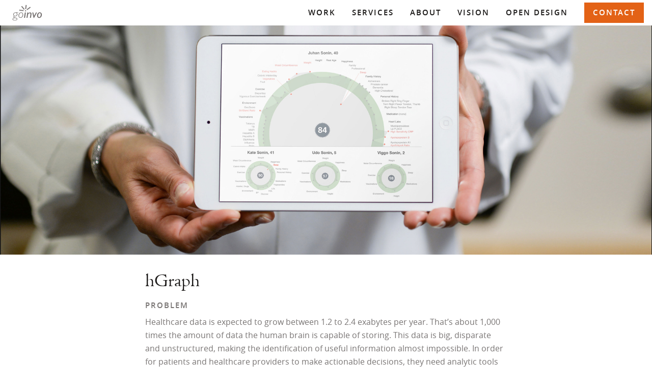

--- FILE ---
content_type: text/html
request_url: https://www.goinvo.com/work/hgraph/
body_size: 46482
content:
<!DOCTYPE html><html lang="en"><head><meta charSet="utf-8"/><meta http-equiv="x-ua-compatible" content="ie=edge"/><meta name="viewport" content="width=device-width, initial-scale=1, shrink-to-fit=no"/><script async="" src="https://www.googletagmanager.com/gtag/js?id=G-P00K4KL2Y9"></script><script>
            window.dataLayer = window.dataLayer || [];
            function gtag(){dataLayer.push(arguments);}
            gtag('js', new Date());

            gtag('config', 'G-P00K4KL2Y9');
            gtag('config', 'AW-973476681');
          </script><script type="text/javascript" id="hs-script-loader" async="" defer="" src="//js.hs-scripts.com/356419.js"></script><script type="text/javascript">
            (function() {
              var allowedHosts = ['goinvo.com', 'www.goinvo.com'];
              var host = (typeof window !== 'undefined' && window.location && window.location.hostname) ? window.location.hostname : '';
              if (allowedHosts.indexOf(host) === -1) { return; }
              window._chatlio = window._chatlio||[];
              !function() {
                var t=document.getElementById("chatlio-widget-embed");
                if(t&&window.ChatlioReact&&_chatlio.init)return void _chatlio.init(t,ChatlioReact);
                for(var e=function(t){return function(){_chatlio.push([t].concat(arguments)) }},i=["configure","identify","track","show","hide","isShown","isOnline", "page", "open", "showOrHide"],a=0;a<i.length;a++)_chatlio[i[a]]||(_chatlio[i[a]]=e(i[a]));
                var n=document.createElement("script"),c=document.getElementsByTagName("script")[0];n.id="chatlio-widget-embed",n.src="https://w.chatlio.com/w.chatlio-widget.js",n.async=!0,n.setAttribute("data-embed-version","2.3");
                n.setAttribute('data-widget-id','413f13c1-0a3b-447f-45a6-f99b340d8c78');
                c.parentNode.insertBefore(n,c);
              }();
            })();
          </script><link rel="preload" href="https://use.typekit.net/lcb6luw.css" as="style" crossorigin="anonymous"/><link rel="stylesheet" href="https://use.typekit.net/lcb6luw.css" crossorigin="anonymous"/><meta name="generator" content="Gatsby 5.15.0"/><meta data-react-helmet="true" name="twitter:site" content="@goinvo"/><meta data-react-helmet="true" name="twitter:card" content="summary_large_image"/><meta data-react-helmet="true" name="twitter:title" content="hGraph"/><meta data-react-helmet="true" name="twitter:image" content="https://dd17w042cevyt.cloudfront.net/images/case-studies/goinvo/hgraph/hgraph-hero2.jpg"/><meta data-react-helmet="true" property="og:title" content="hGraph"/><meta data-react-helmet="true" property="og:image" content="https://dd17w042cevyt.cloudfront.net/images/case-studies/goinvo/hgraph/hgraph-hero2.jpg"/><meta data-react-helmet="true" name="description" content="hGraph, your health in one picture, improves health and healthcare with agile design and big data analytics"/><meta data-react-helmet="true" name="twitter:description" content="hGraph, your health in one picture, improves health and healthcare with agile design and big data analytics"/><meta data-react-helmet="true" property="og:description" content="hGraph, your health in one picture, improves health and healthcare with agile design and big data analytics"/><meta name="theme-color" content="#4a5e88"/><style data-href="/styles.5aa1f902d310bd8e6bff.css" data-identity="gatsby-global-css">@charset "UTF-8";
/*!
Pure v3.0.0
Copyright 2013 Yahoo!
Licensed under the BSD License.
https://github.com/pure-css/pure/blob/master/LICENSE
*/
/*!
normalize.css v | MIT License | https://necolas.github.io/normalize.css/
Copyright (c) Nicolas Gallagher and Jonathan Neal
*/
/*! normalize.css v8.0.1 | MIT License | github.com/necolas/normalize.css */html{-webkit-text-size-adjust:100%;line-height:1.15}body{margin:0}main{display:block}h1{font-size:2em;margin:.67em 0}hr{box-sizing:content-box;height:0;overflow:visible}pre{font-family:monospace,monospace;font-size:1em}a{background-color:transparent}abbr[title]{border-bottom:none;text-decoration:underline;-webkit-text-decoration:underline dotted;text-decoration:underline dotted}b,strong{font-weight:bolder}code,kbd,samp{font-family:monospace,monospace;font-size:1em}small{font-size:80%}sub,sup{font-size:75%;line-height:0;position:relative;vertical-align:baseline}sub{bottom:-.25em}sup{top:-.5em}img{border-style:none}button,input,optgroup,select,textarea{font-family:inherit;font-size:100%;line-height:1.15;margin:0}button,input{overflow:visible}button,select{text-transform:none}[type=button],[type=reset],[type=submit],button{-webkit-appearance:button}[type=button]::-moz-focus-inner,[type=reset]::-moz-focus-inner,[type=submit]::-moz-focus-inner,button::-moz-focus-inner{border-style:none;padding:0}[type=button]:-moz-focusring,[type=reset]:-moz-focusring,[type=submit]:-moz-focusring,button:-moz-focusring{outline:1px dotted ButtonText}fieldset{padding:.35em .75em .625em}legend{box-sizing:border-box;color:inherit;display:table;max-width:100%;padding:0;white-space:normal}progress{vertical-align:baseline}textarea{overflow:auto}[type=checkbox],[type=radio]{box-sizing:border-box;padding:0}[type=number]::-webkit-inner-spin-button,[type=number]::-webkit-outer-spin-button{height:auto}[type=search]{-webkit-appearance:textfield;outline-offset:-2px}[type=search]::-webkit-search-decoration{-webkit-appearance:none}::-webkit-file-upload-button{-webkit-appearance:button;font:inherit}details{display:block}summary{display:list-item}[hidden],template{display:none}html{font-family:sans-serif}.hidden,[hidden]{display:none!important}.pure-img{display:block;height:auto;max-width:100%}

/*!
Pure v3.0.0
Copyright 2013 Yahoo!
Licensed under the BSD License.
https://github.com/pure-css/pure/blob/master/LICENSE
*/.pure-g{align-content:flex-start;display:flex;flex-flow:row wrap}.pure-u{display:inline-block;vertical-align:top}.pure-u-1,.pure-u-1-1,.pure-u-1-12,.pure-u-1-2,.pure-u-1-24,.pure-u-1-3,.pure-u-1-4,.pure-u-1-5,.pure-u-1-6,.pure-u-1-8,.pure-u-10-24,.pure-u-11-12,.pure-u-11-24,.pure-u-12-24,.pure-u-13-24,.pure-u-14-24,.pure-u-15-24,.pure-u-16-24,.pure-u-17-24,.pure-u-18-24,.pure-u-19-24,.pure-u-2-24,.pure-u-2-3,.pure-u-2-5,.pure-u-20-24,.pure-u-21-24,.pure-u-22-24,.pure-u-23-24,.pure-u-24-24,.pure-u-3-24,.pure-u-3-4,.pure-u-3-5,.pure-u-3-8,.pure-u-4-24,.pure-u-4-5,.pure-u-5-12,.pure-u-5-24,.pure-u-5-5,.pure-u-5-6,.pure-u-5-8,.pure-u-6-24,.pure-u-7-12,.pure-u-7-24,.pure-u-7-8,.pure-u-8-24,.pure-u-9-24{display:inline-block;letter-spacing:normal;text-rendering:auto;vertical-align:top;word-spacing:normal}.pure-u-1-24{width:4.1667%}.pure-u-1-12,.pure-u-2-24{width:8.3333%}.pure-u-1-8,.pure-u-3-24{width:12.5%}.pure-u-1-6,.pure-u-4-24{width:16.6667%}.pure-u-1-5{width:20%}.pure-u-5-24{width:20.8333%}.pure-u-1-4,.pure-u-6-24{width:25%}.pure-u-7-24{width:29.1667%}.pure-u-1-3,.pure-u-8-24{width:33.3333%}.pure-u-3-8,.pure-u-9-24{width:37.5%}.pure-u-2-5{width:40%}.pure-u-10-24,.pure-u-5-12{width:41.6667%}.pure-u-11-24{width:45.8333%}.pure-u-1-2,.pure-u-12-24{width:50%}.pure-u-13-24{width:54.1667%}.pure-u-14-24,.pure-u-7-12{width:58.3333%}.pure-u-3-5{width:60%}.pure-u-15-24,.pure-u-5-8{width:62.5%}.pure-u-16-24,.pure-u-2-3{width:66.6667%}.pure-u-17-24{width:70.8333%}.pure-u-18-24,.pure-u-3-4{width:75%}.pure-u-19-24{width:79.1667%}.pure-u-4-5{width:80%}.pure-u-20-24,.pure-u-5-6{width:83.3333%}.pure-u-21-24,.pure-u-7-8{width:87.5%}.pure-u-11-12,.pure-u-22-24{width:91.6667%}.pure-u-23-24{width:95.8333%}.pure-u-1,.pure-u-1-1,.pure-u-24-24,.pure-u-5-5{width:100%}@media screen and (min-width:35.5em){.pure-u-sm-1,.pure-u-sm-1-1,.pure-u-sm-1-12,.pure-u-sm-1-2,.pure-u-sm-1-24,.pure-u-sm-1-3,.pure-u-sm-1-4,.pure-u-sm-1-5,.pure-u-sm-1-6,.pure-u-sm-1-8,.pure-u-sm-10-24,.pure-u-sm-11-12,.pure-u-sm-11-24,.pure-u-sm-12-24,.pure-u-sm-13-24,.pure-u-sm-14-24,.pure-u-sm-15-24,.pure-u-sm-16-24,.pure-u-sm-17-24,.pure-u-sm-18-24,.pure-u-sm-19-24,.pure-u-sm-2-24,.pure-u-sm-2-3,.pure-u-sm-2-5,.pure-u-sm-20-24,.pure-u-sm-21-24,.pure-u-sm-22-24,.pure-u-sm-23-24,.pure-u-sm-24-24,.pure-u-sm-3-24,.pure-u-sm-3-4,.pure-u-sm-3-5,.pure-u-sm-3-8,.pure-u-sm-4-24,.pure-u-sm-4-5,.pure-u-sm-5-12,.pure-u-sm-5-24,.pure-u-sm-5-5,.pure-u-sm-5-6,.pure-u-sm-5-8,.pure-u-sm-6-24,.pure-u-sm-7-12,.pure-u-sm-7-24,.pure-u-sm-7-8,.pure-u-sm-8-24,.pure-u-sm-9-24{display:inline-block;letter-spacing:normal;text-rendering:auto;vertical-align:top;word-spacing:normal}.pure-u-sm-1-24{width:4.1667%}.pure-u-sm-1-12,.pure-u-sm-2-24{width:8.3333%}.pure-u-sm-1-8,.pure-u-sm-3-24{width:12.5%}.pure-u-sm-1-6,.pure-u-sm-4-24{width:16.6667%}.pure-u-sm-1-5{width:20%}.pure-u-sm-5-24{width:20.8333%}.pure-u-sm-1-4,.pure-u-sm-6-24{width:25%}.pure-u-sm-7-24{width:29.1667%}.pure-u-sm-1-3,.pure-u-sm-8-24{width:33.3333%}.pure-u-sm-3-8,.pure-u-sm-9-24{width:37.5%}.pure-u-sm-2-5{width:40%}.pure-u-sm-10-24,.pure-u-sm-5-12{width:41.6667%}.pure-u-sm-11-24{width:45.8333%}.pure-u-sm-1-2,.pure-u-sm-12-24{width:50%}.pure-u-sm-13-24{width:54.1667%}.pure-u-sm-14-24,.pure-u-sm-7-12{width:58.3333%}.pure-u-sm-3-5{width:60%}.pure-u-sm-15-24,.pure-u-sm-5-8{width:62.5%}.pure-u-sm-16-24,.pure-u-sm-2-3{width:66.6667%}.pure-u-sm-17-24{width:70.8333%}.pure-u-sm-18-24,.pure-u-sm-3-4{width:75%}.pure-u-sm-19-24{width:79.1667%}.pure-u-sm-4-5{width:80%}.pure-u-sm-20-24,.pure-u-sm-5-6{width:83.3333%}.pure-u-sm-21-24,.pure-u-sm-7-8{width:87.5%}.pure-u-sm-11-12,.pure-u-sm-22-24{width:91.6667%}.pure-u-sm-23-24{width:95.8333%}.pure-u-sm-1,.pure-u-sm-1-1,.pure-u-sm-24-24,.pure-u-sm-5-5{width:100%}}@media screen and (min-width:48em){.pure-u-md-1,.pure-u-md-1-1,.pure-u-md-1-12,.pure-u-md-1-2,.pure-u-md-1-24,.pure-u-md-1-3,.pure-u-md-1-4,.pure-u-md-1-5,.pure-u-md-1-6,.pure-u-md-1-8,.pure-u-md-10-24,.pure-u-md-11-12,.pure-u-md-11-24,.pure-u-md-12-24,.pure-u-md-13-24,.pure-u-md-14-24,.pure-u-md-15-24,.pure-u-md-16-24,.pure-u-md-17-24,.pure-u-md-18-24,.pure-u-md-19-24,.pure-u-md-2-24,.pure-u-md-2-3,.pure-u-md-2-5,.pure-u-md-20-24,.pure-u-md-21-24,.pure-u-md-22-24,.pure-u-md-23-24,.pure-u-md-24-24,.pure-u-md-3-24,.pure-u-md-3-4,.pure-u-md-3-5,.pure-u-md-3-8,.pure-u-md-4-24,.pure-u-md-4-5,.pure-u-md-5-12,.pure-u-md-5-24,.pure-u-md-5-5,.pure-u-md-5-6,.pure-u-md-5-8,.pure-u-md-6-24,.pure-u-md-7-12,.pure-u-md-7-24,.pure-u-md-7-8,.pure-u-md-8-24,.pure-u-md-9-24{display:inline-block;letter-spacing:normal;text-rendering:auto;vertical-align:top;word-spacing:normal}.pure-u-md-1-24{width:4.1667%}.pure-u-md-1-12,.pure-u-md-2-24{width:8.3333%}.pure-u-md-1-8,.pure-u-md-3-24{width:12.5%}.pure-u-md-1-6,.pure-u-md-4-24{width:16.6667%}.pure-u-md-1-5{width:20%}.pure-u-md-5-24{width:20.8333%}.pure-u-md-1-4,.pure-u-md-6-24{width:25%}.pure-u-md-7-24{width:29.1667%}.pure-u-md-1-3,.pure-u-md-8-24{width:33.3333%}.pure-u-md-3-8,.pure-u-md-9-24{width:37.5%}.pure-u-md-2-5{width:40%}.pure-u-md-10-24,.pure-u-md-5-12{width:41.6667%}.pure-u-md-11-24{width:45.8333%}.pure-u-md-1-2,.pure-u-md-12-24{width:50%}.pure-u-md-13-24{width:54.1667%}.pure-u-md-14-24,.pure-u-md-7-12{width:58.3333%}.pure-u-md-3-5{width:60%}.pure-u-md-15-24,.pure-u-md-5-8{width:62.5%}.pure-u-md-16-24,.pure-u-md-2-3{width:66.6667%}.pure-u-md-17-24{width:70.8333%}.pure-u-md-18-24,.pure-u-md-3-4{width:75%}.pure-u-md-19-24{width:79.1667%}.pure-u-md-4-5{width:80%}.pure-u-md-20-24,.pure-u-md-5-6{width:83.3333%}.pure-u-md-21-24,.pure-u-md-7-8{width:87.5%}.pure-u-md-11-12,.pure-u-md-22-24{width:91.6667%}.pure-u-md-23-24{width:95.8333%}.pure-u-md-1,.pure-u-md-1-1,.pure-u-md-24-24,.pure-u-md-5-5{width:100%}}@media screen and (min-width:54em){.pure-u-lg-1,.pure-u-lg-1-1,.pure-u-lg-1-12,.pure-u-lg-1-2,.pure-u-lg-1-24,.pure-u-lg-1-3,.pure-u-lg-1-4,.pure-u-lg-1-5,.pure-u-lg-1-6,.pure-u-lg-1-8,.pure-u-lg-10-24,.pure-u-lg-11-12,.pure-u-lg-11-24,.pure-u-lg-12-24,.pure-u-lg-13-24,.pure-u-lg-14-24,.pure-u-lg-15-24,.pure-u-lg-16-24,.pure-u-lg-17-24,.pure-u-lg-18-24,.pure-u-lg-19-24,.pure-u-lg-2-24,.pure-u-lg-2-3,.pure-u-lg-2-5,.pure-u-lg-20-24,.pure-u-lg-21-24,.pure-u-lg-22-24,.pure-u-lg-23-24,.pure-u-lg-24-24,.pure-u-lg-3-24,.pure-u-lg-3-4,.pure-u-lg-3-5,.pure-u-lg-3-8,.pure-u-lg-4-24,.pure-u-lg-4-5,.pure-u-lg-5-12,.pure-u-lg-5-24,.pure-u-lg-5-5,.pure-u-lg-5-6,.pure-u-lg-5-8,.pure-u-lg-6-24,.pure-u-lg-7-12,.pure-u-lg-7-24,.pure-u-lg-7-8,.pure-u-lg-8-24,.pure-u-lg-9-24{display:inline-block;letter-spacing:normal;text-rendering:auto;vertical-align:top;word-spacing:normal}.pure-u-lg-1-24{width:4.1667%}.pure-u-lg-1-12,.pure-u-lg-2-24{width:8.3333%}.pure-u-lg-1-8,.pure-u-lg-3-24{width:12.5%}.pure-u-lg-1-6,.pure-u-lg-4-24{width:16.6667%}.pure-u-lg-1-5{width:20%}.pure-u-lg-5-24{width:20.8333%}.pure-u-lg-1-4,.pure-u-lg-6-24{width:25%}.pure-u-lg-7-24{width:29.1667%}.pure-u-lg-1-3,.pure-u-lg-8-24{width:33.3333%}.pure-u-lg-3-8,.pure-u-lg-9-24{width:37.5%}.pure-u-lg-2-5{width:40%}.pure-u-lg-10-24,.pure-u-lg-5-12{width:41.6667%}.pure-u-lg-11-24{width:45.8333%}.pure-u-lg-1-2,.pure-u-lg-12-24{width:50%}.pure-u-lg-13-24{width:54.1667%}.pure-u-lg-14-24,.pure-u-lg-7-12{width:58.3333%}.pure-u-lg-3-5{width:60%}.pure-u-lg-15-24,.pure-u-lg-5-8{width:62.5%}.pure-u-lg-16-24,.pure-u-lg-2-3{width:66.6667%}.pure-u-lg-17-24{width:70.8333%}.pure-u-lg-18-24,.pure-u-lg-3-4{width:75%}.pure-u-lg-19-24{width:79.1667%}.pure-u-lg-4-5{width:80%}.pure-u-lg-20-24,.pure-u-lg-5-6{width:83.3333%}.pure-u-lg-21-24,.pure-u-lg-7-8{width:87.5%}.pure-u-lg-11-12,.pure-u-lg-22-24{width:91.6667%}.pure-u-lg-23-24{width:95.8333%}.pure-u-lg-1,.pure-u-lg-1-1,.pure-u-lg-24-24,.pure-u-lg-5-5{width:100%}}@media screen and (min-width:80em){.pure-u-xl-1,.pure-u-xl-1-1,.pure-u-xl-1-12,.pure-u-xl-1-2,.pure-u-xl-1-24,.pure-u-xl-1-3,.pure-u-xl-1-4,.pure-u-xl-1-5,.pure-u-xl-1-6,.pure-u-xl-1-8,.pure-u-xl-10-24,.pure-u-xl-11-12,.pure-u-xl-11-24,.pure-u-xl-12-24,.pure-u-xl-13-24,.pure-u-xl-14-24,.pure-u-xl-15-24,.pure-u-xl-16-24,.pure-u-xl-17-24,.pure-u-xl-18-24,.pure-u-xl-19-24,.pure-u-xl-2-24,.pure-u-xl-2-3,.pure-u-xl-2-5,.pure-u-xl-20-24,.pure-u-xl-21-24,.pure-u-xl-22-24,.pure-u-xl-23-24,.pure-u-xl-24-24,.pure-u-xl-3-24,.pure-u-xl-3-4,.pure-u-xl-3-5,.pure-u-xl-3-8,.pure-u-xl-4-24,.pure-u-xl-4-5,.pure-u-xl-5-12,.pure-u-xl-5-24,.pure-u-xl-5-5,.pure-u-xl-5-6,.pure-u-xl-5-8,.pure-u-xl-6-24,.pure-u-xl-7-12,.pure-u-xl-7-24,.pure-u-xl-7-8,.pure-u-xl-8-24,.pure-u-xl-9-24{display:inline-block;letter-spacing:normal;text-rendering:auto;vertical-align:top;word-spacing:normal}.pure-u-xl-1-24{width:4.1667%}.pure-u-xl-1-12,.pure-u-xl-2-24{width:8.3333%}.pure-u-xl-1-8,.pure-u-xl-3-24{width:12.5%}.pure-u-xl-1-6,.pure-u-xl-4-24{width:16.6667%}.pure-u-xl-1-5{width:20%}.pure-u-xl-5-24{width:20.8333%}.pure-u-xl-1-4,.pure-u-xl-6-24{width:25%}.pure-u-xl-7-24{width:29.1667%}.pure-u-xl-1-3,.pure-u-xl-8-24{width:33.3333%}.pure-u-xl-3-8,.pure-u-xl-9-24{width:37.5%}.pure-u-xl-2-5{width:40%}.pure-u-xl-10-24,.pure-u-xl-5-12{width:41.6667%}.pure-u-xl-11-24{width:45.8333%}.pure-u-xl-1-2,.pure-u-xl-12-24{width:50%}.pure-u-xl-13-24{width:54.1667%}.pure-u-xl-14-24,.pure-u-xl-7-12{width:58.3333%}.pure-u-xl-3-5{width:60%}.pure-u-xl-15-24,.pure-u-xl-5-8{width:62.5%}.pure-u-xl-16-24,.pure-u-xl-2-3{width:66.6667%}.pure-u-xl-17-24{width:70.8333%}.pure-u-xl-18-24,.pure-u-xl-3-4{width:75%}.pure-u-xl-19-24{width:79.1667%}.pure-u-xl-4-5{width:80%}.pure-u-xl-20-24,.pure-u-xl-5-6{width:83.3333%}.pure-u-xl-21-24,.pure-u-xl-7-8{width:87.5%}.pure-u-xl-11-12,.pure-u-xl-22-24{width:91.6667%}.pure-u-xl-23-24{width:95.8333%}.pure-u-xl-1,.pure-u-xl-1-1,.pure-u-xl-24-24,.pure-u-xl-5-5{width:100%}}.slick-slider{-webkit-touch-callout:none;-webkit-tap-highlight-color:transparent;box-sizing:border-box;-ms-touch-action:pan-y;touch-action:pan-y;-webkit-user-select:none;-moz-user-select:none;-ms-user-select:none;user-select:none;-khtml-user-select:none}.slick-list,.slick-slider{display:block;position:relative}.slick-list{margin:0;overflow:hidden;padding:0}.slick-list:focus{outline:none}.slick-list.dragging{cursor:pointer;cursor:hand}.slick-slider .slick-list,.slick-slider .slick-track{-webkit-transform:translateZ(0);-moz-transform:translateZ(0);-ms-transform:translateZ(0);-o-transform:translateZ(0);transform:translateZ(0)}.slick-track{display:block;left:0;margin-left:auto;margin-right:auto;position:relative;top:0}.slick-track:after,.slick-track:before{content:"";display:table}.slick-track:after{clear:both}.slick-loading .slick-track{visibility:hidden}.slick-slide{display:none;float:left;height:100%;min-height:1px}[dir=rtl] .slick-slide{float:right}.slick-slide img{display:block}.slick-slide.slick-loading img{display:none}.slick-slide.dragging img{pointer-events:none}.slick-initialized .slick-slide{display:block}.slick-loading .slick-slide{visibility:hidden}.slick-vertical .slick-slide{border:1px solid transparent;display:block;height:auto}.slick-arrow.slick-hidden{display:none}.slick-loading .slick-list{background:#fff url([data-uri]) 50% no-repeat}@font-face{font-family:slick;font-style:normal;font-weight:400;src:url([data-uri]);src:url([data-uri]?#iefix) format("embedded-opentype"),url([data-uri]) format("woff"),url([data-uri]) format("truetype"),url([data-uri]#slick) format("svg")}.slick-next,.slick-prev{border:none;cursor:pointer;display:block;font-size:0;height:20px;line-height:0;padding:0;position:absolute;top:50%;-webkit-transform:translateY(-50%);-ms-transform:translateY(-50%);transform:translateY(-50%);width:20px}.slick-next,.slick-next:focus,.slick-next:hover,.slick-prev,.slick-prev:focus,.slick-prev:hover{background:transparent;color:transparent;outline:none}.slick-next:focus:before,.slick-next:hover:before,.slick-prev:focus:before,.slick-prev:hover:before{opacity:1}.slick-next.slick-disabled:before,.slick-prev.slick-disabled:before{opacity:.25}.slick-next:before,.slick-prev:before{-webkit-font-smoothing:antialiased;-moz-osx-font-smoothing:grayscale;color:#fff;font-family:slick;font-size:20px;line-height:1;opacity:.75}.slick-prev{left:-25px}[dir=rtl] .slick-prev{left:auto;right:-25px}.slick-prev:before{content:"←"}[dir=rtl] .slick-prev:before{content:"→"}.slick-next{right:-25px}[dir=rtl] .slick-next{left:-25px;right:auto}.slick-next:before{content:"→"}[dir=rtl] .slick-next:before{content:"←"}.slick-dotted.slick-slider{margin-bottom:30px}.slick-dots{bottom:-25px;display:block;list-style:none;margin:0;padding:0;position:absolute;text-align:center;width:100%}.slick-dots li{display:inline-block;margin:0 5px;padding:0;position:relative}.slick-dots li,.slick-dots li button{cursor:pointer;height:20px;width:20px}.slick-dots li button{background:transparent;border:0;color:transparent;display:block;font-size:0;line-height:0;outline:none;padding:5px}.slick-dots li button:focus,.slick-dots li button:hover{outline:none}.slick-dots li button:focus:before,.slick-dots li button:hover:before{opacity:1}.slick-dots li button:before{-webkit-font-smoothing:antialiased;-moz-osx-font-smoothing:grayscale;color:#000;content:"•";font-family:slick;font-size:6px;height:20px;left:0;line-height:20px;opacity:.25;position:absolute;text-align:center;top:0;width:20px}.slick-dots li.slick-active button:before{color:#000;opacity:.75}@font-face{font-family:Open Sans;font-style:normal;font-weight:400;src:url(/static/opensans-regular-webfont-60b7f1995798d580263f1a80ca58a7a3.woff2) format("woff2"),url(/static/opensans-regular-webfont-1cce02c600b138166fd7d28b3a6ca898.woff) format("woff")}@font-face{font-family:Open Sans;font-style:normal;font-weight:600;src:url(/static/opensans-semibold-webfont-641aafd191d1b802ce1ee910977a6ad9.woff2) format("woff2"),url(/static/opensans-semibold-webfont-3d1aa70693afd3a5325c71641d2fca3f.woff) format("woff")}body{color:#1d1b1a;font-size:16px;line-height:1.625rem}.pure-g [class*=pure-u],body{font-family:Open Sans,Arial,sans-serif}.text--serif{font-family:Adobe-Jenson-Pro,Georgia,serif}.text--serif.text--base{font-size:20.8px;font-weight:300}.text--serif.header--lg,.text--serif.mobile-nav__link,.text--serif.text--lg{font-size:1.5rem;line-height:2.125rem}.text--xs{font-size:.75rem}.header--md,.header-nav__link,.label,.text--caption,.text--sm{font-size:.875rem}.text--md{font-size:15px}.header--lg,.mobile-nav__link,.text--lg{font-size:1.5rem;line-height:2.125rem}.header--xl,.text--xl{font-size:1.75rem;line-height:2.0625rem}@media(min-width:54em){.header--xl,.text--xl{font-size:2.25rem;line-height:2.625rem}}.header--md,.header--sm,.header-nav__link,.mobile-nav__link-secondary,.text--bold{font-weight:600}.button,.header--md,.header-nav__link,.text--uppercase{text-transform:uppercase}.button,.header--md,.header-nav__link,.text--spacing{letter-spacing:2px}.text--center{text-align:center}.text--right{text-align:right}.text--white{color:#fff}.header--md,.header-nav__link,.hero__caption,.label,.text--caption,.text--gray{color:#787473}.text--primary{color:#e36216}.text--black{color:#1d1b1a}.text--teal{color:#24434d}.text--caption{line-height:1.4375rem}.header--lg,.header--xl,.mobile-nav__link{font-family:Adobe-Jenson-Pro,Georgia,serif;font-weight:300}.header--md,.header-nav__link{line-height:1.1875rem}@media(min-width:54em){.header--md,.header-nav__link{font-size:15px;line-height:1.375rem}}.header--sm,.mobile-nav__link-secondary{font-size:16px;line-height:1.1875rem}sup a{color:#e36216;text-decoration:none}sup a:hover{color:#1d1b1a;text-decoration:underline}.p-max{max-width:600px}.numeral-gutter{margin-left:-1rem}.pad-all{box-sizing:border-box;padding:1rem}.pad-all--double{padding:2rem}.pad-all--half{padding:.5rem}.pad-all--quad{padding:4rem}.pad-horizontal{padding-left:1rem;padding-right:1rem}.pad-horizontal--double{padding-left:2rem;padding-right:2rem}.pad-vertical{padding-bottom:1rem;padding-top:1rem}.pad-vertical--double{padding-bottom:2rem;padding-top:2rem}@media(min-width:54em){.pad-vertical--double--only-lg{padding-bottom:2rem;padding-top:2rem}}.pad-vertical--quad{padding-bottom:4rem;padding-top:4rem}@media(min-width:54em){.pad-vertical--quad--only-lg{padding-bottom:4rem;padding-top:4rem}}.margin--all{box-sizing:border-box;margin:1rem}.margin-horizontal{margin-left:1rem;margin-right:1rem}.margin-horizontal--double{margin-left:2rem;margin-right:2rem}.margin-vertical{margin-bottom:1rem;margin-top:1rem}.margin-vertical--half{margin-bottom:.5rem;margin-top:.5rem}.margin-vertical--double{margin-bottom:2rem;margin-top:2rem}.margin-vertical--quad,.open-pro .divider{margin-bottom:4rem;margin-top:4rem}.pad-top{padding-top:1rem}.pad-top--half{padding-top:.5rem}.pad-top--double{padding-top:2rem}@media(min-width:54em){.pad-top--double--only-lg{padding-top:2rem}}@media(max-width:53.99em){.pad-top--double--until-lg{padding-top:2rem}}.pad-top--quad{padding-top:4rem}.pad-top--none{padding-top:0}@media(min-width:54em){.pad-top--only-lg{padding-top:1rem}}@media(max-width:53.99em){.pad-top--until-lg{padding-top:1rem}}.margin-top{margin-top:1rem}.margin-top--half{margin-top:.5rem}.margin-top--double{margin-top:2rem}.margin-top--trip{margin-top:3rem}.margin-top--quad{margin-top:4rem}.margin-top--none{margin-top:0}@media(min-width:54em){.margin-top--only-lg{margin-top:1rem}}@media(max-width:53.99em){.margin-top--until-lg{margin-top:1rem}}.pad-bottom{padding-bottom:1rem}.pad-bottom--half{padding-bottom:.5rem}.pad-bottom--double{padding-bottom:2rem}@media(min-width:54em){.pad-bottom--double--only-lg{padding-bottom:2rem}}@media(max-width:53.99em){.pad-bottom--double--until-lg{padding-bottom:2rem}}.pad-bottom--quad{padding-bottom:4rem}.pad-bottom--none{padding-bottom:0}@media(min-width:54em){.pad-bottom--only-lg{padding-bottom:1rem}}@media(max-width:53.99em){.pad-bottom--until-lg{padding-bottom:1rem}}.hero__logo,.margin-bottom{margin-bottom:1rem}.margin-bottom--half{margin-bottom:.5rem}.margin-bottom--double{margin-bottom:2rem}.margin-bottom--trip{margin-bottom:3rem}.margin-bottom--quad{margin-bottom:4rem}.margin-bottom--none{margin-bottom:0}@media(min-width:54em){.margin-bottom--only-lg{margin-bottom:1rem}}@media(max-width:53.99em){.margin-bottom--until-lg{margin-bottom:1rem}}.pad-left{padding-left:1rem}.pad-left--half{padding-left:.5rem}.pad-left--double{padding-left:2rem}@media(min-width:54em){.pad-left--double--only-lg{padding-left:2rem}}@media(max-width:53.99em){.pad-left--double--until-lg{padding-left:2rem}}.pad-left--quad{padding-left:4rem}.pad-left--none{padding-left:0}@media(min-width:54em){.pad-left--only-lg{padding-left:1rem}}@media(max-width:53.99em){.pad-left--until-lg{padding-left:1rem}}.margin-left{margin-left:1rem}.margin-left--half{margin-left:.5rem}.margin-left--double{margin-left:2rem}.margin-left--trip{margin-left:3rem}.margin-left--quad{margin-left:4rem}.margin-left--none{margin-left:0}@media(min-width:54em){.margin-left--only-lg{margin-left:1rem}}@media(max-width:53.99em){.margin-left--until-lg{margin-left:1rem}}.pad-right{padding-right:1rem}.pad-right--half{padding-right:.5rem}.pad-right--double{padding-right:2rem}@media(min-width:54em){.pad-right--double--only-lg{padding-right:2rem}}@media(max-width:53.99em){.pad-right--double--until-lg{padding-right:2rem}}.pad-right--quad{padding-right:4rem}.pad-right--none{padding-right:0}@media(min-width:54em){.pad-right--only-lg{padding-right:1rem}}@media(max-width:53.99em){.pad-right--until-lg{padding-right:1rem}}.margin-right{margin-right:1rem}.margin-right--half{margin-right:.5rem}.margin-right--double{margin-right:2rem}.margin-right--trip{margin-right:3rem}.margin-right--quad{margin-right:4rem}.margin-right--none{margin-right:0}@media(min-width:54em){.margin-right--only-lg{margin-right:1rem}}@media(max-width:53.99em){.margin-right--until-lg{margin-right:1rem}}.pad--none{padding:0}.margin--none{margin:0}.pad-top--crazy{padding-top:4rem}@media(max-width:53.99em){.pad--only-lg{padding:0!important}}.vertical-middle{align-items:center;display:flex}.margin-auto{margin:auto}*{box-sizing:border-box}body.has-overlay{overflow-y:hidden}.app__body{padding-top:50px}.homepage .app__body{padding-top:0}.max-width{margin:0 auto;max-width:1020px}.max-width--xs{max-width:400px}.max-width--sm{max-width:600px}.max-width--md{max-width:775px}@media(min-width:54em){.max-width--half-left{margin:0 0 0 auto;max-width:510px}}.max-width--80{max-width:80%}@media(min-width:54em){.max-width--half-right{margin:0 auto 0 0;max-width:510px}}.container{display:flex}.container--column{flex-direction:column}.container--justify-center{justify-content:center}.container--justify-space-around{justify-content:space-around}.container--align-center{align-items:center}.container--fill-height{height:100%}.content-padding,.hero__title{padding-left:1rem;padding-right:1rem}@media(min-width:54em){.content-padding,.hero__title{padding-left:2rem;padding-right:2rem}}.content-padding--double{padding-left:1rem;padding-right:1rem}@media(min-width:54em){.content-padding--double{padding-left:4rem;padding-right:4rem}}@media(max-width:47.99em){.hidden--sm{display:none!important}}@media(max-width:53.99em){.hidden--md{display:none!important}}@media(min-width:54em){.hidden--lg,.mobile-nav{display:none!important}}@media(max-width:53.99em){.hidden--until-lg{display:none!important}}@media(min-width:48em){.hidden--after-sm{display:none!important}}.equal-height-rows{display:grid;grid-auto-rows:1fr}.display--flex{display:flex}.display--flex--column{flex-direction:column}.display--flex--align-center{align-items:center}.display--flex--align-baseline{align-items:baseline}.display--flex--justify-center{justify-content:center}.display--flex--justify-space-between{justify-content:space-between}.display--block{display:block}.display--inline-block{display:inline-block}.float--left{float:left}.float--right{float:right}.float-clear{clear:both}.ul{list-style-image:url([data-uri]);list-style-position:outside;list-style-type:none;padding-left:21px}@media(min-width:54em){.ul{padding-left:0}}.ul li{line-height:1.5rem;padding:.2rem}.ul li .ul{padding-left:15px}.categories-list,.list--unstyled,.mobile-nav__list{list-style:none;margin:0;padding:0}.flex-wrap{display:flex;flex-wrap:wrap;justify-content:space-between}@media(min-width:48em){.flex-wrap--half li{flex-basis:calc(50% - 1rem)}}.button--link,a{color:#007385;text-decoration:underline;transition:color 75ms ease-in-out}.button--link:focus,.button--link:hover,a:focus,a:hover{color:#e36216}.social-links a{display:flex;padding:10px}.social-links a:hover .icon{fill:#007385}.social-links .icon{fill:#1d1b1a}.publication-links{flex-wrap:wrap}.publication-links li{flex-basis:21%;flex-grow:0}.publication-links img{width:100%}.link--wrap{word-wrap:break-word;overflow-wrap:break-word;word-break:break-word}.button{background-color:transparent;border-radius:0;cursor:pointer;display:inline-block;font-size:15px;font-weight:600;line-height:1.625rem;padding:.375rem 1rem;text-align:center;text-decoration:none;transition:background-color 75ms ease-in-out,border-color 75ms ease-in-out,color 75ms ease-in-out;-webkit-user-select:none;user-select:none;vertical-align:middle}.button:disabled{cursor:default;opacity:.7}.button--primary{background-color:#e36216;border:1px solid #e36216;color:#fff}.button--primary .icon{fill:#fff}.button--primary:hover{background-color:#cc5814;border:1px solid #cc5814;color:#fff}.button--primary:active{background-color:#cc5814;border-color:#cc5814;color:#fff}.button--primary:active .icon{fill:#fff}.button--secondary{border:1px solid #ffb992;color:#e36216}.button--secondary .icon{fill:#e36216}.button--secondary:hover{background-color:#fff6f1}.button--secondary:active{background-color:#e36216;border-color:#e36216;color:#fff}.button--secondary:active .icon{fill:#fff}.button--outline-primary{background-color:transparent;border:1px solid #e36216;color:#e36216}.button--outline-primary:hover{background-color:#fff6f1}.button--padded{padding:.75rem 2rem}.button--tertiary{border:1px solid #24434d;color:#24434d}.button--tertiary .icon{fill:#24434d}.button--tertiary:hover{background-color:#f6f9fa;color:#24434d}.button--tertiary:active{background-color:#24434d;border-color:#24434d;color:#fff}.button--tertiary:active .icon{fill:#fff}.button--link{border:none;font-weight:400;letter-spacing:0;padding:0;text-align:left;text-transform:none;-webkit-user-select:auto;user-select:auto}.button--bg-white{background-color:#fff}.button--transparent{border:none}.button--lg{width:100%}@media(min-width:54em){.button--lg{min-width:330px;width:auto}}.button--block{display:block;width:100%}.button .icon{vertical-align:middle}.button-group .button,.button-group .pure-u-lg-1-2 .button,.button-group .pure-u-lg-1-3 .button,.button-group .pure-u-lg-1-5 .button{margin-left:auto;margin-right:auto;width:95%}@media(max-width:53.99em){.button-group .button,.button-group .pure-u-lg-1-2 .button,.button-group .pure-u-lg-1-3 .button,.button-group .pure-u-lg-1-5 .button{width:50%}}@media(max-width:35.49em){.button-group .button,.button-group .pure-u-lg-1-2 .button,.button-group .pure-u-lg-1-3 .button,.button-group .pure-u-lg-1-5 .button{width:100%}}.label{display:block}.form-control{-webkit-appearance:none;appearance:none;border:1px solid #d0cfce;border-radius:0;display:block;height:2.5rem;margin-bottom:1rem;padding:10px;width:100%}.form-control--textarea{height:8rem;resize:none}.form-control--has-error{border-color:#d62e17}.card.form-card{background:transparent;border-radius:2px}.contact-page .card.form-card{background:#fff}.form-header{padding-top:1px;z-index:3}.form-header.hiring-form-header{margin-left:38px}.form-header.contact-form-header{margin-left:23px}.form.contact-form .label{font-weight:600;margin-bottom:6px}.form.contact-form .form-control{background:#fff;border:1px solid #f6f6f6;border-radius:6px;transition:border-color .15s ease,box-shadow .15s ease}.form.contact-form .form-control:focus{border-color:#e36216;box-shadow:0 0 0 3px rgba(227,98,22,.15);outline:none}.icon{height:1rem;transition:fill 75ms ease-in-out;width:1rem}.icon--md{height:1.25rem;width:1.25rem}.icon--lg{height:1.5rem;width:1.5rem}.icon--wide{height:3rem;width:14rem}.icon--primary{fill:#e36216}.icon--secondary{fill:#007385}.logo{fill:#1d1b1a;width:70px}.image--max-width{border-radius:4px;overflow:hidden;width:100%}.image--max-width-half{max-width:50%}.image--max-width-80{max-width:80%}.image--max-width-med{max-width:500px}.image--max-width-small{max-width:250px}.image--center{display:block;margin-left:auto;margin-right:auto}.poster{border:15px solid #ffeee4;transition:box-shadow .3s ease-in-out}.poster:hover{box-shadow:1px 1px 10px 0 rgba(0,0,0,.08)}.case-study .header--md+.header--sm,.case-study .header--md+.mobile-nav__link-secondary,.case-study .header-nav__link+.header--sm,.case-study .header-nav__link+.mobile-nav__link-secondary{margin-top:0}.case-study .video{max-width:100%}.case-study.insidetracker-nutrition-science .hero__image{background-position:top}.case-study .pure-u-lg-1-2,.case-study .pure-u-lg-1-3{margin-right:-5px}.case-study .pure-u-lg-1-2 img,.case-study .pure-u-lg-1-2 p,.case-study .pure-u-lg-1-3 img,.case-study .pure-u-lg-1-3 p{padding-right:10px}.case-study .pure-g .pure-u-lg-1-3{display:flex}.case-study .pure-g .pure-u-lg-1-3 .lightbox-gallery{display:flex;flex-direction:column;width:100%}.case-study .pure-g .pure-u-lg-1-3 .lightbox-gallery img{flex:1 1;height:200px;object-fit:cover;width:100%}.case-study ol,.case-study ul{color:#787473}.background--gray{background-color:#f6f6f6}.background--blue{background-color:#f8fafe}.background--black{background-color:#1d1b1a}.background--white{background-color:#fff}.background--light-orange{background-color:#faf6f4}.flip{transition:transform .3s ease-in-out}.flip--is-flipped{transform:scaleY(-1)}.shadow--header,.sticky__content--is-stuck{box-shadow:0 3px 5px 0 hsla(0,7%,73%,.1)}.hr{background-color:#d0cfce;border:0;height:1px;width:100%}.hr--primary{background-color:#e36216}.hr--thick{height:2px}.border{border:1px solid}.border-top{border-top:1px solid}.border-bottom{border-bottom:1px solid}.border-left{border-left:1px solid}.border-right{border-right:1px solid}.border--gray{color:#d0cfce}.border--light-gray{border-color:#f6f6f6}.border--blue{border-color:#f8fafe}.border--heavy{border-width:2px}@media(max-width:53.99em){.border--only-lg{border:none}}.display-none{display:none}:root{--primary:#e36216;--primary-light:#ffb992;--primary-dark:#cc5814;--secondary:#007385;--secondary-light:#6cebff;--white:#fff;--gray:#787473;--gray-light:#f6f6f6;--gray-lightest:#fff;--gray-dark:#5e5b5a;--gray-darkest:#1d1b1a;--error:#d62e17;--error-light:#fbdcd8;--error-dark:#a82412}.header-nav{align-items:center;background-color:#fff;display:flex;height:50px;justify-content:space-around;position:fixed;width:100%;z-index:1000}.header-nav__link{color:#1d1b1a;display:flex;flex-direction:column;font-size:15px;height:100%;justify-content:center;padding:0 1rem;position:relative;text-decoration:none}.header-nav__link--active:after{background-color:#e36216;bottom:0;content:"";display:block;height:5px;left:0;position:absolute;width:100%}.header-nav__logo{fill:#787473;display:flex;flex-direction:column;justify-content:center;padding:0 .5rem;width:75px}@media(min-width:54em){.header-nav__logo{margin-left:1rem}}.header-nav__hamburger{display:flex;flex-direction:column}.header-nav__hamburger svg{fill:#e36216;width:30px}@media(min-width:54em){.header-nav .header-nav__logo{margin-right:auto}}.header-nav--mobile-nav-open .mobile-nav{transform:translateX(0)}.header-nav--mobile-nav-open .mobile-nav-overlay{opacity:1;pointer-events:auto}.header-nav--transparent{background-color:transparent}.header-nav--transparent:before{background:linear-gradient(180deg,rgba(29,27,26,.35),transparent);content:"";height:140px;left:0;pointer-events:none;position:absolute;right:0;top:0}.header-nav--transparent .header-nav__link{color:#fff}.header-nav--transparent .header-nav__hamburger svg,.header-nav--transparent .header-nav__logo{fill:#fff}.header-nav--solid{background-color:#fff}.header-nav--solid .header-nav__link{color:#1d1b1a}.header-nav--solid .header-nav__logo{fill:#787473}.header-nav--solid .header-nav__hamburger svg{fill:#e36216}.mobile-nav-overlay{background-color:rgba(29,27,26,.5);bottom:0;left:0;opacity:0;pointer-events:none;position:fixed;right:0;top:0;transition:opacity .25s ease-in-out;z-index:1001}.mobile-nav{background-color:#fff;height:100vh;padding-top:5rem;position:fixed;transform:translateX(100%);transition:transform .25s ease-in-out;width:65vw;z-index:1002}.mobile-nav,.mobile-nav__close{display:flex;flex-direction:column;right:0;top:0}.mobile-nav__close{justify-content:center;padding:1rem;position:absolute}.mobile-nav__close svg{fill:#e36216;width:1.5rem}.mobile-nav__content{flex:1 1;overflow-y:auto}.mobile-nav__list{padding:0 1rem}.mobile-nav__link{color:#1d1b1a}.mobile-nav__link,.mobile-nav__link-secondary{display:block;padding:1rem;text-decoration:none}.mobile-nav__link-secondary{color:#787473}.mobile-nav .divider{margin-left:2rem;width:70px}.footer{background-color:#007385;border-bottom:3rem solid #007385}.footer,.footer a,.footer a:focus,.footer a:hover{color:#fff}.footer__social-links{display:flex;height:60px;justify-content:center;margin-top:2rem}.footer__social-links ul{max-width:450px}.footer__social-links .icon{fill:#fff;color:#fff;height:1rem;width:1rem}@media(min-width:35.5em){.footer__social-links .icon{height:1.25rem;width:1.25rem}}@media(min-width:48em){.footer__social-links .icon{height:1.5rem;width:1.5rem}}.footer__social-links .logo{fill:#fff;color:#fff;margin:0 1rem;width:50px}@media(min-width:35.5em){.footer__social-links .logo{width:60px}}@media(min-width:48em){.footer__social-links .logo{margin:0 2rem;width:70px}}.footer .social-links a:hover .icon{fill:#fff}.hero{color:#1d1b1a;display:block;text-decoration:none}.hero__image-container{height:220px;overflow:hidden}.hero__video-container{max-height:932px;overflow:hidden}.hero__video{width:100%}.hero__image{display:block;height:100%;width:100%}.hero__content{position:relative}.hero__title{background-color:hsla(0,0%,100%,.8);padding-bottom:2rem;padding-top:2rem;width:100%}@media(min-width:54em){.hero__title{bottom:0;left:0;position:absolute;width:385px}}.hero__logo{fill:#4a5e88;width:70px}.hero .header--xl{margin:0}.hero .hero-title--lg{font-size:2rem;line-height:2.5rem}@media(min-width:54em){.hero .hero-title--lg{font-size:3rem;line-height:3.25rem}}.hero .hero-subtitle{color:#1d1b1a;margin-top:.75rem}@media(min-width:54em){.hero .hero__image-container{height:450px}}.hero--large .hero__image-container{min-height:250px}@media(min-width:54em){.hero--large .hero__image-container,.hero--large .hero__video-container{height:932px}}.hero--large .hero__title{position:static}@media(min-width:54em){.hero--large .hero__title{position:absolute}}.hero--higher-text-contrast .hero__title{background-color:hsla(0,0%,100%,.9)}.hero:hover{color:#1d1b1a}.divider{background-image:url([data-uri]);background-position:50%;background-size:cover;display:block;height:30px;margin:1rem 0;width:100%}.divider-animated{display:block;margin:1rem auto;width:70px}.quote{padding:1rem}.quote .divider:first-of-type{margin-bottom:3rem}.quote .divider:last-of-type{margin-top:2rem}.quote__content{position:relative}.quote__content:after,.quote__content:before{background-image:url([data-uri]);background-position:50%;background-repeat:no-repeat;background-size:contain;content:"";height:20px;position:absolute;width:20px}.quote__content:before{top:-25px}.quote__content:after{bottom:-25px;right:0;transform:rotateX(180deg) scaleX(-1)}@media(min-width:54em){.quote--lg .quote__content:after,.quote--lg .quote__content:before{height:30px;width:30px}.quote--lg .quote__content:before{left:-35px;top:-35px}.quote--lg .quote__content:after{bottom:-35px;right:-35px}}.image-block{width:100%}.image-block__image-container{height:100%;height:250px;overflow:hidden;position:relative;width:100%}.image-block__image-container--small{height:100px}.image-block__image-container--work-card{height:250px}.image-block__image{display:block;height:100%;transform:scale(1);transition:transform .3s ease-in-out;width:100%}.image-block__text{padding:1rem 0}.image-block__text p{margin:0 0 .25rem}.image-block--hoverable .image-block__text{padding:1rem}.image-block--hoverable:hover{cursor:pointer}.image-block--hoverable:hover .image-block__image{transform:scale(1.05)}.image--interactive{transform:scale(1);transition:transform .3s ease-in-out}.image--interactive:hover{cursor:pointer;transform:scale(1.05);transition:transform .3s ease-in-out}.card{background-color:#fff;display:block;text-decoration:none}.card,.card:focus,.card:hover{color:#1d1b1a}.card--shadow{box-shadow:1px 1px 10px 0 rgba(0,0,0,.08);transition:box-shadow .3s ease-in-out}.card--shadow:focus,.card--shadow:hover{box-shadow:1px 1px 12px 0 rgba(0,0,0,.15)}.card--fill-height{height:100%}.categories-list{display:flex;flex-wrap:wrap}.categories-list__column{display:flex;flex-direction:column;justify-content:flex-end}.categories-list__category{position:relative;width:100%}.categories-list__category--selected .categories-list__link{color:#e36216;font-weight:400}.categories-list__category--selected .categories-list__selected-indicator{display:block}@media(min-width:54em){.categories-list__category{width:90%}}.categories-list__link{border-bottom:1px solid #ffb992;color:#1d1b1a;display:block;font-family:Adobe-Jenson-Pro,Georgia,serif;font-size:1.5rem;font-weight:300;padding:1rem 2rem 1rem 0;text-decoration:none;width:100%}.categories-list__selected-indicator{background-image:url([data-uri]);background-size:contain;display:none;height:.6rem;position:absolute;right:1rem;top:50%;transform:translateY(-50%);width:.6rem}@media(min-width:54em){.categories-list--later-column-with-all li:first-of-type .categories-list__link{border-top:1px solid #ffb992}}.columns{display:flex;flex-wrap:wrap;justify-content:space-between}.columns__item{display:flex;flex-basis:100%;flex-direction:column;margin-bottom:1rem}.columns__item>*{flex-grow:1}@media(min-width:48em){.columns__item--2{flex-basis:calc(50% - 0.5rem)}}@media(min-width:54em){.columns__item--3{flex-basis:calc(33.33% - 0.66rem)}.columns__item--4{flex-basis:calc(25% - 0.5rem)}}.collapsible__filler{pointer-events:none}.collapsible__content{overflow:hidden}.collapsible--transition .collapsible__content,.collapsible--transition .collapsible__filler{transition:height .3s ease-in-out}.collapsible--transition-slow .collapsible__content,.collapsible--transition-slow .collapsible__filler{transition:height .6s ease-in-out}.sticky__content--is-stuck{position:fixed;width:100%}.contact-form-frame{height:700px;overflow:hidden}.jotform-form{border:none;max-width:100%;min-width:100%}.jotform-form h1{font-family:Adobe-Jenson-Pro,Georgia,serif;font-size:1.5rem;font-weight:400}.jotform-form.contact-form{height:700px;margin-bottom:0}.jotform-form.hiring-form{height:1050px;margin-bottom:-10px}.ml-form-embedSubmitLoad{display:inline-block;height:20px;width:20px}.g-recaptcha{transform:scale(1);-webkit-transform:scale(1);transform-origin:0 0;-webkit-transform-origin:0 0}.sr-only{clip:rect(0,0,0,0);border:0;height:1px;margin:-1px;overflow:hidden;padding:0;position:absolute;width:1px}.ml-form-embedSubmitLoad:after{animation:ml-form-embedSubmitLoad 1.2s linear infinite;border:4px solid #fff;border-left-color:transparent;border-radius:50%;content:" ";display:block;height:11px;margin:1px;width:11px}@keyframes ml-form-embedSubmitLoad{0%{transform:rotate(0deg)}to{transform:rotate(1turn)}}.ml-form-embedContainer{box-sizing:border-box;display:table;margin:0 auto;position:static;width:100%!important}.ml-form-embedContainer button,.ml-form-embedContainer h4,.ml-form-embedContainer p,.ml-form-embedContainer span{letter-spacing:normal!important;text-transform:none!important}.ml-form-embedContainer .ml-form-embedWrapper{background-color:#fff;border:0 solid transparent;border-radius:4px;box-sizing:border-box;display:inline-block!important;margin:0;padding:0;position:relative}.ml-form-embedContainer .ml-form-embedWrapper.embedDefault,.ml-form-embedContainer .ml-form-embedWrapper.embedPopup{width:600px}.ml-form-embedContainer .ml-form-embedWrapper.embedForm{max-width:600px;width:100%}.ml-form-embedContainer .ml-form-embedWrapper .ml-form-embedHeader img{border-top-left-radius:4px;border-top-right-radius:4px;height:auto;margin:0 auto!important;max-width:100%;width:undefinedpx}.ml-form-embedContainer .ml-form-embedWrapper .ml-form-embedBody,.ml-form-embedContainer .ml-form-embedWrapper .ml-form-successBody{padding:20px 20px 0}.ml-form-embedContainer .ml-form-embedWrapper .ml-form-embedBody.ml-form-embedBodyHorizontal{padding-bottom:0}.ml-form-embedContainer .ml-form-embedWrapper .ml-form-embedBody .ml-form-fieldRow{margin:0 0 10px;width:100%}.ml-form-embedContainer .ml-form-embedWrapper .ml-form-embedBody .ml-form-fieldRow input{background-color:#fff!important;border-color:#ccc;border-radius:4px!important;border-style:solid!important;border-width:1px!important;box-sizing:border-box!important;color:#333!important;font-family:Open Sans,Arial,sans-serif;font-size:14px!important;height:auto;line-height:21px!important;margin:0;max-width:100%!important;padding:10px!important;width:100%!important}.ml-form-embedContainer .ml-form-embedWrapper .ml-form-embedBody .ml-form-fieldRow.ml-last-item{margin:0}.ml-form-embedContainer .ml-form-embedWrapper .ml-form-embedBody .ml-form-checkboxRow,.ml-form-embedContainer .ml-form-embedWrapper .ml-form-embedBody .ml-form-formContent{margin:0 0 20px;width:100%}.ml-form-embedContainer .ml-form-embedWrapper .ml-form-embedBody .ml-form-checkboxRow{float:left}.ml-form-embedContainer .ml-form-embedWrapper .ml-form-embedBody .ml-form-fieldRow input::-moz-placeholder,.ml-form-embedContainer .ml-form-embedWrapper .ml-form-embedBody .ml-form-fieldRow input::-ms-input-placeholder,.ml-form-embedContainer .ml-form-embedWrapper .ml-form-embedBody .ml-form-fieldRow input::-webkit-input-placeholder,.ml-form-embedContainer .ml-form-embedWrapper .ml-form-embedBody .ml-form-horizontalRow input::-moz-placeholder,.ml-form-embedContainer .ml-form-embedWrapper .ml-form-embedBody .ml-form-horizontalRow input::-ms-input-placeholder,.ml-form-embedContainer .ml-form-embedWrapper .ml-form-embedBody .ml-form-horizontalRow input::-webkit-input-placeholder{color:#333}.ml-form-embedContainer .ml-form-embedWrapper .ml-form-embedBody .ml-form-fieldRow textarea,.ml-form-embedContainer .ml-form-embedWrapper .ml-form-embedBody .ml-form-horizontalRow textarea{background-color:#fff!important;border-color:#ccc;border-radius:4px!important;border-style:solid!important;border-width:1px!important;box-sizing:border-box!important;color:#333!important;font-family:Open Sans,Arial,sans-serif;font-size:14px!important;height:auto;line-height:21px!important;margin-bottom:0;margin-top:0;max-width:100%!important;padding:10px!important;width:100%!important}.ml-form-embedContainer .ml-form-embedWrapper .ml-form-embedBody .ml-form-fieldRow .custom-control,.ml-form-embedContainer .ml-form-embedWrapper .ml-form-embedBody .ml-form-horizontalRow .custom-control{display:block;min-height:1.5rem;padding-left:1.5rem;position:relative}.ml-form-embedContainer .ml-form-embedWrapper .ml-form-embedBody .ml-form-fieldRow .custom-radio .custom-control-label,.ml-form-embedContainer .ml-form-embedWrapper .ml-form-embedBody .ml-form-horizontalRow .custom-radio .custom-control-label{color:#000;font-family:Open Sans,Arial,sans-serif;font-size:12px!important;font-style:normal;font-weight:700;line-height:22px;margin-bottom:0;position:relative;vertical-align:top}.ml-form-embedContainer .ml-form-embedWrapper .ml-form-embedBody .ml-form-fieldRow .custom-select,.ml-form-embedContainer .ml-form-embedWrapper .ml-form-embedBody .ml-form-horizontalRow .custom-select{-webkit-appearance:none;appearance:none;background-color:#fff!important;background:url(https://assets.mlcdn.com/ml/images/default/dropdown.svg) no-repeat right .75rem center/8px 10px;border-color:#ccc;border-radius:4px!important;border-style:solid!important;border-width:1px!important;box-sizing:border-box!important;color:#333!important;display:inline-block;font-family:Open Sans,Arial,sans-serif;font-size:14px!important;height:auto;line-height:20px!important;margin-bottom:0;margin-top:0;max-width:100%!important;padding:10px 28px 10px 12px!important;vertical-align:middle;width:100%!important}.ml-form-embedContainer .ml-form-embedWrapper .ml-form-embedBody .ml-form-horizontalRow{float:left;height:auto;width:100%}.ml-form-embedContainer .ml-form-embedWrapper .ml-form-embedBody .ml-form-horizontalRow input{background-color:#fff;border:1px solid #ccc;border-radius:4px;box-sizing:border-box;color:#333;font-family:Open Sans,Arial,sans-serif;font-size:14px;line-height:20px;margin-bottom:0;margin-top:0;overflow-y:initial;padding:10px;width:100%}.ml-form-embedContainer .ml-form-embedWrapper .ml-form-embedBody .ml-form-horizontalRow button{background-color:#e36216!important;border:1px solid #e36216;border-radius:0;box-shadow:none;color:#fff!important;cursor:pointer;font-family:Open Sans,Arial,sans-serif;font-size:14px!important;font-weight:700;height:auto;line-height:20px;margin:0!important;padding:10px!important;width:100%}.ml-form-embedContainer .ml-form-embedWrapper .ml-form-embedBody .ml-form-horizontalRow button:hover{background-color:#cc5814!important;border-color:#cc5814!important}.ml-form-embedContainer .ml-form-embedWrapper .ml-form-embedBody .ml-form-embedBody .ml-form-checkboxRow .label-description:before,.ml-form-embedContainer .ml-form-embedWrapper .ml-form-embedBody .ml-form-embedPermissions .ml-form-embedPermissionsOptionsCheckbox .label-description:before,.ml-form-embedContainer .ml-form-embedWrapper .ml-form-embedBody .ml-form-fieldRow .custom-checkbox .custom-control-label:before,.ml-form-embedContainer .ml-form-embedWrapper .ml-form-embedBody .ml-form-fieldRow .custom-radio .custom-control-label:before,.ml-form-embedContainer .ml-form-embedWrapper .ml-form-embedBody .ml-form-horizontalRow .custom-checkbox .custom-control-label:before,.ml-form-embedContainer .ml-form-embedWrapper .ml-form-embedBody .ml-form-horizontalRow .custom-radio .custom-control-label:before,.ml-form-embedContainer .ml-form-embedWrapper .ml-form-embedBody .ml-form-interestGroupsRow .ml-form-interestGroupsRowCheckbox .label-description:before{background-color:#fff!important;border-color:#ccc!important}.ml-form-embedContainer .ml-form-embedWrapper .ml-form-embedBody .ml-form-fieldRow input.custom-control-input[type=checkbox]{box-sizing:border-box;margin-left:-1.5rem;margin-top:5px;opacity:0;overflow:visible;padding:0;position:absolute;z-index:-1}.ml-form-embedContainer .ml-form-embedWrapper .ml-form-embedBody .ml-form-checkboxRow .label-description:before,.ml-form-embedContainer .ml-form-embedWrapper .ml-form-embedBody .ml-form-embedPermissions .ml-form-embedPermissionsOptionsCheckbox .label-description:before,.ml-form-embedContainer .ml-form-embedWrapper .ml-form-embedBody .ml-form-fieldRow .custom-checkbox .custom-control-label:before,.ml-form-embedContainer .ml-form-embedWrapper .ml-form-embedBody .ml-form-horizontalRow .custom-checkbox .custom-control-label:before,.ml-form-embedContainer .ml-form-embedWrapper .ml-form-embedBody .ml-form-interestGroupsRow .ml-form-interestGroupsRowCheckbox .label-description:before{border-radius:4px!important}.ml-form-embedContainer .ml-form-embedWrapper .ml-form-embedBody .ml-form-checkboxRow input[type=checkbox]:checked~.label-description:after,.ml-form-embedContainer .ml-form-embedWrapper .ml-form-embedBody .ml-form-embedPermissions .ml-form-embedPermissionsOptionsCheckbox input[type=checkbox]:checked~.label-description:after,.ml-form-embedContainer .ml-form-embedWrapper .ml-form-embedBody .ml-form-fieldRow .custom-checkbox .custom-control-input:checked~.custom-control-label:after,.ml-form-embedContainer .ml-form-embedWrapper .ml-form-embedBody .ml-form-horizontalRow .custom-checkbox .custom-control-input:checked~.custom-control-label:after,.ml-form-embedContainer .ml-form-embedWrapper .ml-form-embedBody .ml-form-interestGroupsRow .ml-form-interestGroupsRowCheckbox input[type=checkbox]:checked~.label-description:after{background-image:url("data:image/svg+xml;charset=utf-8,%3Csvg xmlns='http://www.w3.org/2000/svg' viewBox='0 0 8 8'%3E%3Cpath fill='%23fff' d='m6.564.75-3.59 3.612-1.538-1.55L0 4.26l2.974 2.99L8 2.193z'/%3E%3C/svg%3E")}.ml-form-embedContainer .ml-form-embedWrapper .ml-form-embedBody .ml-form-fieldRow .custom-radio .custom-control-input:checked~.custom-control-label:after{background-image:url("data:image/svg+xml;charset=utf-8,%3Csvg xmlns='http://www.w3.org/2000/svg' viewBox='-4 -4 8 8'%3E%3Ccircle r='3' fill='%23fff'/%3E%3C/svg%3E")}.ml-form-embedContainer .ml-form-embedWrapper .ml-form-embedBody .ml-form-checkboxRow input[type=checkbox]:checked~.label-description:before,.ml-form-embedContainer .ml-form-embedWrapper .ml-form-embedBody .ml-form-embedPermissions .ml-form-embedPermissionsOptionsCheckbox input[type=checkbox]:checked~.label-description:before,.ml-form-embedContainer .ml-form-embedWrapper .ml-form-embedBody .ml-form-fieldRow .custom-checkbox .custom-control-input:checked~.custom-control-label:before,.ml-form-embedContainer .ml-form-embedWrapper .ml-form-embedBody .ml-form-fieldRow .custom-radio .custom-control-input:checked~.custom-control-label:before,.ml-form-embedContainer .ml-form-embedWrapper .ml-form-embedBody .ml-form-horizontalRow .custom-checkbox .custom-control-input:checked~.custom-control-label:before,.ml-form-embedContainer .ml-form-embedWrapper .ml-form-embedBody .ml-form-horizontalRow .custom-radio .custom-control-input:checked~.custom-control-label:before,.ml-form-embedContainer .ml-form-embedWrapper .ml-form-embedBody .ml-form-interestGroupsRow .ml-form-interestGroupsRowCheckbox input[type=checkbox]:checked~.label-description:before{background-color:#000!important;border-color:#000!important}.ml-form-embedContainer .ml-form-embedWrapper .ml-form-embedBody .ml-form-fieldRow .custom-checkbox .custom-control-label:after,.ml-form-embedContainer .ml-form-embedWrapper .ml-form-embedBody .ml-form-fieldRow .custom-checkbox .custom-control-label:before,.ml-form-embedContainer .ml-form-embedWrapper .ml-form-embedBody .ml-form-fieldRow .custom-radio .custom-control-label:after,.ml-form-embedContainer .ml-form-embedWrapper .ml-form-embedBody .ml-form-fieldRow .custom-radio .custom-control-label:before,.ml-form-embedContainer .ml-form-embedWrapper .ml-form-embedBody .ml-form-horizontalRow .custom-checkbox .custom-control-label:after,.ml-form-embedContainer .ml-form-embedWrapper .ml-form-embedBody .ml-form-horizontalRow .custom-checkbox .custom-control-label:before,.ml-form-embedContainer .ml-form-embedWrapper .ml-form-embedBody .ml-form-horizontalRow .custom-radio .custom-control-label:after,.ml-form-embedContainer .ml-form-embedWrapper .ml-form-embedBody .ml-form-horizontalRow .custom-radio .custom-control-label:before{box-sizing:border-box;top:2px}.ml-form-embedContainer .ml-form-embedWrapper .ml-form-embedBody .ml-form-checkboxRow .label-description:after,.ml-form-embedContainer .ml-form-embedWrapper .ml-form-embedBody .ml-form-checkboxRow .label-description:before,.ml-form-embedContainer .ml-form-embedWrapper .ml-form-embedBody .ml-form-embedPermissions .ml-form-embedPermissionsOptionsCheckbox .label-description:after,.ml-form-embedContainer .ml-form-embedWrapper .ml-form-embedBody .ml-form-embedPermissions .ml-form-embedPermissionsOptionsCheckbox .label-description:before{box-sizing:border-box!important;top:0!important}.ml-form-embedContainer .ml-form-embedWrapper .ml-form-embedBody .ml-form-interestGroupsRow .ml-form-interestGroupsRowCheckbox .label-description:after{box-sizing:border-box!important;content:"";display:block;height:1rem;left:-1.5rem;position:absolute;top:0!important;width:1rem}.ml-form-embedContainer .ml-form-embedWrapper .ml-form-embedBody .ml-form-interestGroupsRow .ml-form-interestGroupsRowCheckbox .label-description:before{box-sizing:border-box!important;top:0!important}.ml-form-embedContainer .ml-form-embedWrapper .ml-form-embedBody .custom-control-label:before{background-color:#fff;border:1px solid #adb5bd;border-radius:50%;content:"";display:block;height:16px;left:-1.5rem;pointer-events:none;position:absolute;top:4px;width:16px}.ml-form-embedContainer .ml-form-embedWrapper .ml-form-embedBody .custom-control-label:after{content:"";display:block;height:1rem;left:-1.5rem;position:absolute;top:2px!important;width:1rem}.ml-form-embedContainer .ml-form-embedWrapper .ml-form-embedBody .ml-form-checkboxRow .label-description:before,.ml-form-embedContainer .ml-form-embedWrapper .ml-form-embedBody .ml-form-embedPermissions .ml-form-embedPermissionsOptionsCheckbox .label-description:before,.ml-form-embedContainer .ml-form-embedWrapper .ml-form-embedBody .ml-form-interestGroupsRow .ml-form-interestGroupsRowCheckbox .label-description:before{background-color:#fff;border:1px solid #adb5bd;border-radius:50%;content:"";display:block;height:16px;left:-1.5rem;pointer-events:none;position:absolute;top:4px;width:16px}.ml-form-embedContainer .ml-form-embedWrapper .ml-form-embedBody .ml-form-checkboxRow .label-description:after,.ml-form-embedContainer .ml-form-embedWrapper .ml-form-embedBody .ml-form-embedPermissions .ml-form-embedPermissionsOptionsCheckbox .label-description:after{content:"";display:block;height:1rem;left:-1.5rem;position:absolute;top:0!important;width:1rem}.ml-form-embedContainer .ml-form-embedWrapper .ml-form-embedBody .custom-checkbox .custom-control-label:after,.ml-form-embedContainer .ml-form-embedWrapper .ml-form-embedBody .custom-radio .custom-control-label:after,.ml-form-embedContainer .ml-form-embedWrapper .ml-form-embedBody .ml-form-checkboxRow .label-description:after,.ml-form-embedContainer .ml-form-embedWrapper .ml-form-embedBody .ml-form-embedPermissions .ml-form-embedPermissionsOptionsCheckbox .label-description:after,.ml-form-embedContainer .ml-form-embedWrapper .ml-form-embedBody .ml-form-interestGroupsRow .ml-form-interestGroupsRowCheckbox .label-description:after{background:no-repeat 50%/50% 50%}.ml-form-embedContainer .ml-form-embedWrapper .ml-form-embedBody .ml-form-fieldRow .custom-checkbox .custom-control-input,.ml-form-embedContainer .ml-form-embedWrapper .ml-form-embedBody .ml-form-fieldRow .custom-radio .custom-control-input,.ml-form-embedContainer .ml-form-embedWrapper .ml-form-embedBody .ml-form-horizontalRow .custom-checkbox .custom-control-input,.ml-form-embedContainer .ml-form-embedWrapper .ml-form-embedBody .ml-form-horizontalRow .custom-radio .custom-control-input{box-sizing:border-box;opacity:0;padding:0;position:absolute;z-index:-1}.ml-form-embedContainer .ml-form-embedWrapper .ml-form-embedBody .ml-form-checkboxRow input[type=checkbox]{box-sizing:border-box;margin-left:-1.5rem;margin-top:5px;opacity:0;overflow:visible;padding:0;position:absolute;z-index:-1}.ml-form-embedContainer .ml-form-embedWrapper .ml-form-embedBody .ml-form-checkboxRow .label-description{color:#1d1b1a;display:block;font-family:Open Sans,Arial,sans-serif;font-size:12px;margin-bottom:0;position:relative;text-align:left}.ml-form-embedContainer .ml-form-embedWrapper .ml-form-embedBody .ml-form-checkboxRow label{display:block;font-weight:400;margin:0;min-height:24px;padding:0 0 0 24px;position:relative}.ml-form-embedContainer .ml-form-embedWrapper .ml-form-embedBody .ml-form-checkboxRow label a{color:#1d1b1a;text-decoration:underline}.ml-form-embedContainer .ml-form-embedWrapper .ml-form-embedBody .ml-form-checkboxRow label p{color:#1d1b1a!important;font-family:Open Sans,Arial,sans-serif!important;font-size:12px!important;font-weight:400!important;line-height:18px!important;margin:0 5px 0 0!important;padding:0!important}.ml-form-embedContainer .ml-form-embedWrapper .ml-form-embedBody .ml-form-checkboxRow label p:last-child{margin:0}.ml-form-embedContainer .ml-form-embedWrapper .ml-form-embedBody .ml-form-embedSubmit{float:left;margin:0 0 20px;width:100%}.ml-form-embedContainer .ml-form-embedWrapper .ml-form-embedBody .ml-form-embedSubmit button{background-color:#e36216!important;border:none!important;border-radius:0!important;box-shadow:none!important;box-sizing:border-box!important;color:#fff!important;cursor:pointer;font-family:Open Sans,Arial,sans-serif!important;font-size:14px!important;font-weight:700!important;height:auto;line-height:21px!important;padding:10px!important;width:100%!important}.ml-form-embedContainer .ml-form-embedWrapper .ml-form-embedBody .ml-form-embedSubmit button.loading{display:none}.ml-form-embedContainer .ml-form-embedWrapper .ml-form-embedBody .ml-form-embedSubmit button:hover{background-color:#cc5814!important}.ml-form-embedContainer .ml-form-embedWrapper .ml-form-embedBody .ml-form-embedContent,.ml-form-embedContainer .ml-form-embedWrapper .ml-form-successBody .ml-form-successContent{margin:0 0 20px;text-align:left}.ml-form-embedContainer .ml-form-embedWrapper .ml-form-embedBody .ml-form-embedContent h4,.ml-form-embedContainer .ml-form-embedWrapper .ml-form-successBody .ml-form-successContent h4{color:#1d1b1a;font-family:Adobe-Jenson-Pro,Georgia,serif;font-size:1.5rem;font-weight:400;margin:0 0 10px;text-align:left;word-break:break-word}.ml-form-embedContainer .ml-form-embedWrapper .ml-form-embedBody .ml-form-embedContent p,.ml-form-embedContainer .ml-form-embedWrapper .ml-form-successBody .ml-form-successContent p{color:#1d1b1a;font-family:Open Sans,Arial,sans-serif;font-size:14px;font-weight:400;line-height:20px;margin:0 0 10px;text-align:left}.ml-form-embedContainer .ml-form-embedWrapper .ml-form-embedBody .ml-form-embedContent p a,.ml-form-embedContainer .ml-form-embedWrapper .ml-form-successBody .ml-form-successContent p a{color:#1d1b1a;text-decoration:underline}.ml-form-embedContainer .ml-form-embedWrapper .ml-form-embedBody .ml-form-embedContent ol,.ml-form-embedContainer .ml-form-embedWrapper .ml-form-embedBody .ml-form-embedContent ul,.ml-form-embedContainer .ml-form-embedWrapper .ml-form-successBody .ml-form-successContent ol,.ml-form-embedContainer .ml-form-embedWrapper .ml-form-successBody .ml-form-successContent ul{color:#1d1b1a;font-family:Open Sans,Arial,sans-serif;font-size:14px}.ml-form-embedContainer .ml-form-embedWrapper .ml-form-embedBody .ml-form-embedContent ol ol,.ml-form-embedContainer .ml-form-embedWrapper .ml-form-embedBody .ml-form-embedContent ul ol,.ml-form-embedContainer .ml-form-embedWrapper .ml-form-successBody .ml-form-successContent ol ol,.ml-form-embedContainer .ml-form-embedWrapper .ml-form-successBody .ml-form-successContent ul ol{list-style-type:lower-alpha}.ml-form-embedContainer .ml-form-embedWrapper .ml-form-embedBody .ml-form-embedContent ol ol ol,.ml-form-embedContainer .ml-form-embedWrapper .ml-form-embedBody .ml-form-embedContent ul ol ol,.ml-form-embedContainer .ml-form-embedWrapper .ml-form-successBody .ml-form-successContent ol ol ol,.ml-form-embedContainer .ml-form-embedWrapper .ml-form-successBody .ml-form-successContent ul ol ol{list-style-type:lower-roman}.ml-form-embedContainer .ml-form-embedWrapper .ml-block-form .ml-field-group{text-align:left!important}.ml-form-embedContainer .ml-form-embedWrapper .ml-block-form .ml-field-group label{color:#333;display:inline-block;font-family:Open Sans,Arial,sans-serif;font-size:14px;font-style:normal;font-weight:700;line-height:20px;margin-bottom:5px;text-decoration:none}.ml-form-embedContainer .ml-form-embedWrapper .ml-form-embedBody .ml-form-embedContent p:last-child,.ml-form-embedContainer .ml-form-embedWrapper .ml-form-successBody .ml-form-successContent p:last-child{margin:0}.ml-form-embedContainer .ml-form-embedWrapper .ml-form-embedBody form{margin:0;width:100%}.ml-form-embedContainer .ml-form-align-left{text-align:left}.ml-form-embedContainer .ml-form-align-center{text-align:center}.ml-form-embedContainer .ml-form-align-default{display:table-cell!important;text-align:center!important;vertical-align:middle!important}.ml-form-embedContainer .ml-form-align-right{text-align:right}.ml-form-formContent.horozintalForm .ml-form-horizontalRow .ml-input-horizontal{float:left;width:70%}.ml-form-formContent.horozintalForm .ml-form-horizontalRow .ml-button-horizontal{float:left;width:30%}.ml-form-formContent.horozintalForm .ml-form-horizontalRow .ml-button-horizontal.labelsOn{padding-top:25px}.ml-form-formContent.horozintalForm .ml-form-horizontalRow .horizontal-fields{box-sizing:border-box;float:left;padding-right:10px}.ml-subscribe-close{background:url(https://assets.mlcdn.com/ml/images/default/modal_close.png) no-repeat;background-size:30px;cursor:pointer;height:30px;margin-right:-10px;margin-top:-10px;position:absolute;right:0;top:0;width:30px}.ml-error input,.ml-error select,.ml-error textarea{border-color:red!important}.ml-error .custom-checkbox-radio-list{border:1px solid red!important;border-radius:4px;padding:10px}.ml-error .label-description,.ml-error .label-description p,.ml-error .label-description p a,.ml-error label:first-child,.ml-form-embedContainer .ml-form-embedWrapper .ml-form-embedBody .ml-form-checkboxRow.ml-error .label-description p,.ml-form-embedContainer .ml-form-embedWrapper .ml-form-embedBody .ml-form-checkboxRow.ml-error .label-description p:first-letter{color:red!important}@media only screen and (max-width:600px){.ml-form-embedWrapper.embedDefault,.ml-form-embedWrapper.embedPopup{width:100%!important}.ml-form-formContent.horozintalForm{float:left!important}.ml-form-formContent.horozintalForm .ml-form-horizontalRow{float:left!important;height:auto!important;width:100%!important}.ml-form-formContent.horozintalForm .ml-form-horizontalRow .ml-input-horizontal{width:100%!important}.ml-form-formContent.horozintalForm .ml-form-horizontalRow .ml-input-horizontal>div{padding-bottom:10px;padding-right:0!important}.ml-form-formContent.horozintalForm .ml-button-horizontal{width:100%!important}.ml-form-formContent.horozintalForm .ml-button-horizontal.labelsOn{padding-top:0!important}}.form-section{display:inline!important}.form-pagebreak{display:none!important}.form-section-closed{height:auto!important}.page-section{position:static!important}.gradient-image-columns{position:relative}.gradient-image-columns__content{margin:0 auto;padding-bottom:1rem}@media(min-width:54em){.gradient-image-columns__content{margin-left:2rem;padding-bottom:0}.gradient-image-columns__content--offset{margin-bottom:-2rem}}.gradient-image-columns__image{height:300px;margin-left:-1rem;position:relative;width:calc(100% + 2rem)}@media(min-width:54em){.gradient-image-columns__image{bottom:0;height:auto;left:0;margin-left:0;position:absolute;right:50%;top:0;width:auto}.gradient-image-columns__image--arrow:after{border-bottom:.75rem solid transparent;border-left:.75rem solid #e36216;border-top:.75rem solid transparent;content:"";display:block;height:0;position:absolute;right:-.75rem;top:3.5rem;width:0}}.gradient-image-columns__gradient:after{background:linear-gradient(0deg,#1d1b1a 0,transparent 20%,transparent);bottom:0;content:"";left:0;position:absolute;right:0;top:0}@media(min-width:54em){.gradient-image-columns__gradient:after{background:linear-gradient(90deg,#1d1b1a 0,transparent 20%,transparent)}.gradient-image-columns--reverse .gradient-image-columns__image{bottom:0;height:auto;left:50%;margin-left:0;position:absolute;right:0;top:0;width:auto}.gradient-image-columns--reverse .gradient-image-columns__image--arrow:after{border-left:0;border-right:.75rem solid #e36216;content:"";left:-.75rem;right:auto}.gradient-image-columns--reverse .gradient-image-columns__content{margin-left:0;margin-right:2rem}.gradient-image-columns--reverse .left{width:0}}.background-image{background-position:50%;background-repeat:no-repeat;background-size:cover;height:100%;width:100%}.background-image__image{display:none!important}.client-logos{display:flex;flex-wrap:wrap}.client-logos li{height:70px;width:50%}@media(min-width:48em){.client-logos li{height:80px;width:25%}}@media(min-width:54em){.client-logos li{width:20%}}.client-logos li svg{height:100%;width:100%}.carousel__menu-items{margin:1rem 0 2rem}@media(min-width:54em){.carousel__menu-items{display:flex}}.carousel__menu-item{border-top:1px solid #d0cfce;display:flex;position:relative}.carousel__menu-item .button{padding-bottom:.25rem;padding-top:.25rem;width:100%}.carousel__menu-item:last-of-type{border-bottom:1px solid #d0cfce}@media(min-width:54em){.carousel__menu-item{border-bottom:1px solid #d0cfce;flex:1 1}.carousel__menu-item:not(:last-of-type){margin-right:1rem}}.carousel__menu-item--selected .button{color:#e36216}.carousel__menu-item--selected .carousel__selected-indicator{display:block}.carousel__selected-indicator{background-image:url([data-uri]);background-size:contain;display:none;height:.6rem;position:absolute;right:1rem;top:50%;transform:translateY(-50%);width:.6rem}.carousel__carousel-container{padding-bottom:50px}.carousel .slick-next,.carousel .slick-prev{height:50px;opacity:0;transition:opacity .2s ease-in-out;width:50px;z-index:1}.carousel .slick-next:before,.carousel .slick-prev:before{background:url([data-uri]);background-repeat:no-repeat;background-size:contain;content:"";display:none;height:100%;opacity:1;width:100%}@media(min-width:54em){.carousel .slick-next:before,.carousel .slick-prev:before{display:block}}.carousel .slick-next.slick-disabled,.carousel .slick-prev.slick-disabled{pointer-events:none}.carousel .slick-prev{left:0}.carousel .slick-prev:before{transform:rotate(90deg)}.carousel .slick-next{right:0}.carousel .slick-next:before{transform:rotate(-90deg)}.carousel .slick-dots{bottom:-37px}.carousel .slick-dots li button:before{color:#e36216;font-size:12px;opacity:.5}.carousel .slick-dots li.slick-active button:before,.carousel:hover .slick-next,.carousel:hover .slick-prev{opacity:1}.carousel:hover .slick-next.slick-disabled,.carousel:hover .slick-prev.slick-disabled{opacity:0}.references{list-style-position:inside;margin-left:0;padding-left:0}.references a,.references li{word-wrap:break-word;overflow-wrap:break-word;word-break:break-word}.author .author__image{padding-top:20px}.project-search{margin:0 auto;max-width:900px;padding:0 1rem;width:100%}.project-search__input-container{margin-bottom:2rem}.project-search__input-wrapper{align-items:center;display:flex;margin-bottom:1rem;position:relative}.project-search__input{background-color:#fff;border:2px solid #e0e0e0;border-radius:12px;font-size:1.1rem;outline:none;padding:1.25rem 1.5rem;transition:border-color .3s ease,box-shadow .3s ease;width:100%}.project-search__input:focus{border-color:#2c5aa0;box-shadow:0 0 0 3px rgba(44,90,160,.1)}.project-search__input::placeholder{color:#999;font-style:italic;transition:opacity .3s ease}.project-search__input.placeholder-fade-out::placeholder{opacity:0}.project-search__ai-toggle-inline{align-items:center;background:none;border:none;border-radius:4px;cursor:pointer;display:flex;height:2rem;justify-content:center;padding:.25rem .5rem;position:absolute;right:2rem;transition:all .2s ease}.project-search__ai-toggle-inline.with-clear{right:3.5rem}.project-search__ai-toggle-inline:hover:not(:disabled){background-color:#f0f0f0}.project-search__ai-toggle-inline:disabled{cursor:not-allowed;opacity:.5}.project-search__ai-toggle-inline.active{background-color:#2c5aa0;color:#fff}.project-search__ai-toggle-inline.active .ai-text{animation:pulse 1.5s ease-in-out infinite}.project-search__ai-toggle-inline .ai-text{color:#666;font-size:.75rem;font-weight:600;letter-spacing:.5px;text-transform:uppercase;transition:color .2s ease}.project-search__ai-toggle-inline.active .ai-text{color:#fff}.project-search__clear-button{align-items:center;background:none;border:none;border-radius:50%;color:#999;cursor:pointer;display:flex;font-size:1.5rem;height:2rem;justify-content:center;position:absolute;right:1rem;transition:background-color .2s ease,color .2s ease;width:2rem}.project-search__clear-button:hover{background-color:#f0f0f0;color:#666}.project-search__quick-filters{align-items:center;display:flex;flex-wrap:wrap;gap:.5rem;justify-content:center}@media(max-width:768px){.project-search__quick-filters{justify-content:flex-start}}.project-search__quick-filters-label{color:#666;font-size:.9rem;font-weight:500;margin-right:.5rem}.project-search__quick-filter-button{background-color:#f8f9fa;border:1px solid #e0e0e0;border-radius:20px;color:#333;cursor:pointer;font-size:.85rem;padding:.5rem 1rem;transition:all .2s ease}.project-search__quick-filter-button:hover{background-color:#2c5aa0;border-color:#2c5aa0;color:#fff}.project-search__loading{color:#666;padding:2rem;text-align:center}.project-search__loading p{font-size:1.1rem;margin:0}.project-search__error{background-color:#fee;border:1px solid #fcc;border-radius:8px;margin-bottom:1rem;padding:1.5rem;text-align:center}.project-search__error p{color:#c33;margin:0}.project-search__results-grid{column-count:2;column-gap:2rem;margin-bottom:2rem}@media(max-width:768px){.project-search__results-grid{column-count:1;column-gap:1.5rem}}.project-search__result{background:#fff;border-radius:12px;box-shadow:0 2px 8px rgba(0,0,0,.1);break-inside:avoid;display:inline-block;margin-bottom:2rem;overflow:hidden;transition:transform .2s ease,box-shadow .2s ease;width:100%}.project-search__result:hover{box-shadow:0 8px 25px rgba(0,0,0,.15);transform:translateY(-2px)}@media(max-width:768px){.project-search__result{margin-bottom:1.5rem}}.project-search__result-link{color:inherit;display:block;height:100%;text-decoration:none}.project-search__image-block .image-block__image-container{height:200px}.project-search__image-block .image-block__text{padding:1.5rem}.project-search__image-block .image-block__text p:first-child{color:#333;font-size:1rem;font-weight:600;line-height:1.3;margin-bottom:.5rem}.project-search__image-block .image-block__text p:nth-child(2){color:#666;font-size:.9rem;margin-bottom:.5rem}.project-search__image-block .image-block__text p:nth-child(3){color:#555;font-size:.95rem;line-height:1.5;margin-bottom:1rem}.project-search__result-extras{margin-top:auto}.project-search__ai-description{background-color:#f8f9fa;border-left:3px solid #2c5aa0;border-radius:6px;font-size:.85rem;margin-bottom:1rem;padding:1rem}.project-search__ai-description p{color:#333;font-weight:400;line-height:1.5;margin:0}.project-search__result-metadata{display:flex;flex-wrap:wrap;gap:.5rem;margin-top:.75rem}.project-search__metadata-tag{background-color:#e9ecef;border-radius:12px;color:#495057;font-size:.75rem;font-weight:500;padding:.25rem .75rem}.project-search__metadata-tag--score{background-color:#d4e5ff;color:#2c5aa0;font-weight:600}.project-search__matched-skills{border-top:1px solid #e0e0e0;margin-top:.5rem;padding-top:.5rem}.project-search__matched-skills small{color:#666;font-size:.75rem;line-height:1.4}.project-search__snippet-metadata{border-top:1px solid #e0e0e0;margin-top:.5rem;padding-top:.5rem}.project-search__snippet-metadata small{color:#888;font-size:.7rem;font-style:italic}.project-search__no-results{padding:3rem 2rem;text-align:center}.project-search__no-results h3{color:#333;font-size:1.5rem;margin-bottom:1rem}.project-search__no-results p{color:#666;font-size:1rem}.project-search__results-analysis{background-color:#f8f9fa;border-radius:8px;margin-top:2rem;padding:1rem}.project-search__analysis-summary{align-items:center;display:flex;flex-wrap:wrap;gap:1rem;justify-content:space-between}.project-search__analysis-summary span{color:#666;font-size:.9rem}.project-search__toggle-button{background-color:#2c5aa0;border:none;border-radius:20px;color:#fff;cursor:pointer;font-size:.85rem;padding:.5rem 1rem;transition:all .2s ease}.project-search__toggle-button:hover{background-color:#1e3d6f;transform:translateY(-1px)}.project-search__suggestions{margin-top:2rem}.project-search__suggestions h4{color:#333;font-size:1.1rem;margin-bottom:1rem}.project-search__suggestion-buttons{display:flex;flex-wrap:wrap;gap:.5rem;justify-content:center}.project-search__suggestion-button{background-color:#f8f9fa;border:1px solid #e0e0e0;border-radius:20px;color:#333;cursor:pointer;font-size:.85rem;padding:.5rem 1rem;transition:all .2s ease}.project-search__suggestion-button:hover{background-color:#2c5aa0;border-color:#2c5aa0;color:#fff}.project-search__analysis{margin-top:1.5rem}.project-search__analysis details{background-color:#f8f9fa;border-radius:8px;padding:1rem}.project-search__analysis details summary{color:#2c5aa0;cursor:pointer;font-size:.9rem;font-weight:600}.project-search__analysis details summary:hover{text-decoration:underline}.project-search__analysis-content{margin-top:1rem}.project-search__analysis-content p{color:#555;font-size:.85rem;margin:.5rem 0}.project-search__analysis-content p strong{color:#333}.project-search__persona-info{align-items:center;background:var(--gray-lightest);border-radius:2rem;display:inline-flex;font-size:.875rem;gap:.75rem;padding:.5rem 1rem}.project-search__persona-info .persona-auto-label{color:var(--gray-dark)}.project-search__persona-info .persona-change-mini{background:none;border:none;color:var(--primary);cursor:pointer;font-size:.875rem;padding:0;text-decoration:underline}.project-search__persona-info .persona-change-mini:hover{color:var(--primary-dark)}.project-search__persona-selector{background:var(--white);border-radius:1rem;box-shadow:0 10px 40px rgba(0,0,0,.2);left:50%;max-height:80vh;max-width:500px;overflow-y:auto;padding:2rem;position:fixed;top:50%;transform:translate(-50%,-50%);width:90%;z-index:1000}.project-search__persona-selector h3{font-size:1.5rem;margin:0 0 .5rem}.project-search__persona-selector p{color:var(--gray-dark);margin:0 0 1.5rem}.project-search__persona-selector .persona-options{display:flex;flex-direction:column;gap:.75rem}.project-search__persona-selector .persona-option{align-items:flex-start;background:var(--white);border:2px solid var(--gray-light);border-radius:.5rem;cursor:pointer;display:flex;flex-direction:column;padding:1rem;text-align:left;transition:all .2s ease}.project-search__persona-selector .persona-option:hover{background:var(--gray-lightest);border-color:var(--primary)}.project-search__persona-selector .persona-option.selected{background:var(--primary-light);border-color:var(--primary)}.project-search__persona-selector .persona-option .persona-label{font-size:1rem;font-weight:600;margin-bottom:.25rem}.project-search__persona-selector .persona-option .persona-description{color:var(--gray-dark);font-size:.875rem}.project-search__persona-selector .persona-close{background:var(--gray-light);border:none;border-radius:.5rem;cursor:pointer;font-weight:600;margin-top:1.5rem;padding:.5rem 1.5rem;transition:background .2s}.project-search__persona-selector .persona-close:hover{background:var(--gray)}.project-search__ai-loading{align-items:center;display:flex;flex-direction:column;padding:2rem;text-align:center}.project-search__ai-loading .ai-loading-spinner{animation:bounce 1s ease-in-out infinite;font-size:3rem}.project-search__ai-loading p{color:var(--gray-dark);font-style:italic;margin-top:1rem}.project-search__ai-error{background:var(--error-light);border:1px solid var(--error);border-radius:.5rem;margin:1rem 0;padding:1rem}.project-search__ai-error p{color:var(--error-dark);margin:0}.project-search__ai-insight{align-items:center;background:linear-gradient(135deg,var(--primary-light) 0,var(--secondary-light) 100%);border-radius:.5rem;box-shadow:0 2px 8px rgba(0,0,0,.1);display:flex;gap:.75rem;margin:1.5rem 0;padding:1rem 1.5rem}.project-search__ai-insight .ai-insight-icon{font-size:1.5rem}.project-search__ai-insight p{color:var(--gray-darkest);font-weight:500;margin:0}.project-search__results{margin-top:2rem}.project-search__results .results-header{align-items:center;display:flex;justify-content:space-between;margin-bottom:1.5rem}.project-search__results .results-header h3{margin:0}.project-search__results .results-header .ai-status{align-items:center;background:var(--gray-lightest);border-radius:1rem;color:var(--gray-dark);display:inline-flex;font-size:.75rem;font-weight:500;padding:.25rem .75rem}.project-search__results .ai-enhanced-section{margin-bottom:3rem}.project-search__results .ai-enhanced-section .ai-section-header{margin-bottom:2rem;text-align:center}.project-search__results .ai-enhanced-section .ai-section-header h4{color:var(--primary);font-size:1.5rem;margin:0 0 .5rem}.project-search__results .ai-enhanced-section .ai-section-header p{color:var(--gray-dark);font-size:1rem;margin:0}.project-search__results .ai-enhanced-section .ai-enhanced-grid{display:grid;gap:1.5rem;grid-template-columns:repeat(auto-fit,minmax(350px,1fr))}.project-search__results .ai-enhanced-section .ai-enhanced-grid.ai-enhanced-grid--single{grid-template-columns:1fr}.project-search__results .ai-enhanced-section .ai-enhanced-item.ai-enhanced-item--single{align-items:stretch;display:grid;grid-template-columns:420px 1fr}.project-search__results .ai-enhanced-section .ai-enhanced-item.ai-enhanced-item--single .ai-enhanced-link{align-items:stretch;display:grid;gap:1.25rem;grid-template-columns:420px 1fr}.project-search__results .ai-enhanced-section .ai-enhanced-item.ai-enhanced-item--single .ai-enhanced-image{aspect-ratio:auto;height:100%;min-height:260px;overflow:hidden}.project-search__results .ai-enhanced-section .ai-enhanced-item.ai-enhanced-item--single .ai-enhanced-image img,.project-search__results .ai-enhanced-section .ai-enhanced-item.ai-enhanced-item--single .ai-enhanced-image picture{height:100%;object-fit:cover;width:100%}@media(max-width:1024px){.project-search__results .ai-enhanced-section .ai-enhanced-item.ai-enhanced-item--single,.project-search__results .ai-enhanced-section .ai-enhanced-item.ai-enhanced-item--single .ai-enhanced-link{grid-template-columns:1fr}.project-search__results .ai-enhanced-section .ai-enhanced-item.ai-enhanced-item--single .ai-enhanced-image{aspect-ratio:16/9;height:auto}}.project-search__results .ai-enhanced-section .ai-enhanced-item.ai-enhanced-item--single .ai-enhanced-content{max-width:70ch}.project-search__results .ai-enhanced-section .ai-enhanced-item{background:var(--white);border:2px solid #e0e0e0;border-radius:.75rem;overflow:hidden;position:relative;transition:all .3s ease}.project-search__results .ai-enhanced-section .ai-enhanced-item:hover{border-color:var(--primary);box-shadow:0 8px 25px rgba(44,90,160,.15);transform:translateY(-4px)}.project-search__results .ai-enhanced-section .ai-enhanced-item .ai-enhanced-link{color:inherit;display:block;height:100%;text-decoration:none}.project-search__results .ai-enhanced-section .ai-enhanced-item .ai-enhanced-image{aspect-ratio:16/9;background:var(--gray-lightest);overflow:hidden}.project-search__results .ai-enhanced-section .ai-enhanced-item .ai-enhanced-content{padding:1.5rem}.project-search__results .ai-enhanced-section .ai-enhanced-item .ai-enhanced-content h5{color:var(--primary);font-size:1.25rem;line-height:1.3;margin:0 0 1rem}.project-search__results .ai-enhanced-section .ai-enhanced-item .ai-enhanced-content .ai-description-section .ai-description-label{color:var(--primary);font-size:.875rem;font-weight:600;margin-bottom:.5rem}.project-search__results .ai-enhanced-section .ai-enhanced-item .ai-enhanced-content .ai-description-section .ai-description-text{color:var(--gray-darkest);font-size:.875rem;line-height:1.5;margin:0 0 .5rem}.project-search__results .ai-enhanced-section .ai-enhanced-item .ai-enhanced-content .ai-description-section .description-toggle{background:none;border:none;color:var(--primary);cursor:pointer;font-size:.75rem;padding:0;text-decoration:underline;transition:color .2s ease}.project-search__results .ai-enhanced-section .ai-enhanced-item .ai-enhanced-content .ai-description-section .description-toggle:hover{color:var(--primary-dark)}.project-search__results .ai-enhanced-section .ai-enhanced-item .ai-enhanced-content .original-caption-section{background:var(--gray-lightest);border-radius:.5rem;padding:.75rem}.project-search__results .ai-enhanced-section .ai-enhanced-item .ai-enhanced-content .original-caption-section .original-caption-label{color:var(--gray-dark);font-size:.75rem;font-weight:600;letter-spacing:.5px;margin-bottom:.5rem;text-transform:uppercase}.project-search__results .ai-enhanced-section .ai-enhanced-item .ai-enhanced-content .original-caption-section .original-caption-text{color:var(--gray-darkest);font-size:.875rem;line-height:1.4;margin:0}.project-search__results .ai-enhanced-section .ai-enhanced-item .ai-enhanced-content .ai-result-categories{display:flex;flex-wrap:wrap;gap:.25rem}.project-search__results .ai-enhanced-section .ai-enhanced-item .ai-enhanced-content .ai-result-categories .category-tag{background:var(--primary-light);border-radius:1rem;color:var(--primary);display:inline-block;font-size:.75rem;font-weight:500;padding:.25rem .75rem}.project-search__results .all-results-section .all-results-header{border-bottom:2px solid var(--gray-light);margin-bottom:2rem;padding-bottom:1rem;text-align:center}.project-search__results .all-results-section .all-results-header h4{color:var(--gray-darkest);font-size:1.25rem;margin:0 0 .5rem}.project-search__results .all-results-section .all-results-header p{color:var(--gray-dark);font-size:.875rem;margin:0}.project-search__results .all-results-section .results-grid{align-items:start;display:grid;gap:1.5rem;grid-template-columns:repeat(auto-fit,minmax(300px,1fr))}.project-search__results .all-results-section .result-item{background:var(--white);border:1px solid var(--gray-light);border-radius:.5rem;overflow:hidden;position:relative;transition:all .3s ease}.project-search__results .all-results-section .result-item:hover{box-shadow:0 4px 12px rgba(0,0,0,.1);transform:translateY(-2px)}.project-search__results .all-results-section .result-item .result-link{color:inherit;display:block;height:100%;text-decoration:none}.project-search__results .all-results-section .result-item .result-image{aspect-ratio:16/9;background:var(--gray-lightest);overflow:hidden}.project-search__results .all-results-section .result-item .result-content{padding:1rem}.project-search__results .all-results-section .result-item .result-content h4{font-size:1.125rem;line-height:1.3;margin:0 0 .5rem}.project-search__results .all-results-section .result-item .result-content .result-caption{color:var(--gray-dark);font-size:.875rem;line-height:1.5;margin:0 0 .75rem}.project-search__results .all-results-section .result-item .result-content .result-categories{display:flex;flex-wrap:wrap;gap:.25rem;margin-bottom:.5rem}.project-search__results .all-results-section .result-item .result-content .result-categories .category-tag{background:var(--gray-lightest);border-radius:.25rem;color:var(--gray-dark);display:inline-block;font-size:.75rem;padding:.125rem .5rem}.project-search__results .all-results-section .result-item .result-content .result-score{color:var(--gray);font-size:.75rem;font-weight:600}@keyframes pulse{0%{transform:scale(1)}50%{transform:scale(1.1)}to{transform:scale(1)}}@keyframes bounce{0%,to{transform:translateY(0)}50%{transform:translateY(-10px)}}.project-search__persona-selector:before{background:rgba(0,0,0,.5);bottom:0;content:"";left:0;position:fixed;right:0;top:0;z-index:-1}@media(max-width:768px){.project-search{padding:0 .5rem}.project-search__input{font-size:1rem;padding:1rem 2.75rem 1rem 1.25rem}.project-search__quick-filters{gap:.25rem}.project-search__quick-filter-button{font-size:.8rem;padding:.375rem .75rem}.project-search__image-block .image-block__text{padding:1.25rem}.project-search__image-block .image-block__image-container{height:180px}.project-search__ai-controls{justify-content:center}.project-search__persona-selector{padding:1.5rem;width:95%}.project-search__results .ai-enhanced-section{margin-bottom:2rem;padding:1rem}.project-search__results .ai-enhanced-section .ai-section-header h4{font-size:1.25rem}.project-search__results .ai-enhanced-section .ai-enhanced-grid{gap:1rem;grid-template-columns:1fr}.project-search__results .ai-enhanced-section .ai-enhanced-item .ai-enhanced-content{padding:1rem}.project-search__results .ai-enhanced-section .ai-enhanced-item .ai-enhanced-content h5{font-size:1.125rem}.project-search__results .ai-enhanced-section .ai-enhanced-item .ai-enhanced-content .ai-description-section,.project-search__results .ai-enhanced-section .ai-enhanced-item .ai-enhanced-content .original-caption-section{padding:.5rem}.project-search__results .all-results-section .all-results-header h4{font-size:1.125rem}.project-search__results .all-results-section .results-grid{gap:1rem;grid-template-columns:1fr}}.psca-table-container{overflow-x:auto;position:relative;width:100%}.psca-table-container table{width:100%}.psca-table-container td,.psca-table-container th,.psca-table-container tr{background-color:#fff;text-align:left;vertical-align:top}.psca-table-container td,.psca-table-container th{border-collapse:unset;padding:5px 10px}.psca-table-container th{font-weight:400}.psca-table-container table tbody tr:nth-child(odd),.psca-table-container table tbody tr:nth-child(odd) td{background-color:#f9f9f9}.psca-table-container tr>td:first-child,.psca-table-container tr>th:first-child{left:0;position:-webkit-sticky;position:sticky}.psca-table-container--shadow tr>td:first-child:after,.psca-table-container--shadow tr>th:first-child:after{box-shadow:inset 5px 0 5px -5px rgba(0,0,0,.25);content:"";height:100%;position:absolute;right:-5px;top:0;width:5px}.landing-page .hero__image-container{height:535px;overflow:hidden}@media screen and (min-width:690px){.landing-page .LayoutCenter{text-align:left}}@media screen and (max-width:690px){.landing-page .LayoutCenter{text-align:center}.landing-page .LayoutCenter .ul{text-align:left}}.landing-page .resultsRow{display:flex}.landing-page .resultsRow li{line-height:1.6rem;padding:6px 20px 6px 6px;width:50%}@media screen and (max-width:690px){.landing-page .resultsRow{display:block;text-align:left}.landing-page .resultsRow li{width:100%}}@media screen and (min-width:863px){.landing-page .textLayout{padding-bottom:2rem;padding-left:2rem;padding-top:1rem}}.landing-page .reason-tile img{display:block;margin:0 auto}.landing-page .reason-tile p{text-align:center}.landing-page .reason-tile .stat{margin:0 auto;width:75%}@media screen and (min-width:600px){.landing-page .mainImg{min-width:500}}@media screen and (max-width:600px){.landing-page .mainImg{min-width:300}}@media screen and (min-width:863px){.landing-page .headerStyle{margin-bottom:0;padding-right:2rem}}@media screen and (max-width:863px){.landing-page .headerStyle{padding-right:0}}@media screen and (max-width:760px){.landing-page .noTopMargin{margin-top:0}}.landing-page .ctaLayout{margin-bottom:30;margin-top:20;min-width:0;width:auto}.landing-page .container-spacing{margin-bottom:5%;margin-top:5%}.landing-page .marginTop{margin-top:20px}.landing-page .paddingBottom{padding-bottom:2%}.landing-page .client-logos{justify-content:center}.landing-page .imgMaxWidth{max-width:400px}.landing-page .number-large{color:#e36216;display:flex;font-family:Adobe-Jenson-Pro,Georgia,serif;font-size:32px;font-weight:600;justify-content:center;letter-spacing:1;line-height:1.1;margin-top:25px}.landing-page .center{display:flex;justify-content:center;text-align:center}.landing-page .used-everyday .header--xl{margin-bottom:1.5rem}.landing-page .used-everyday .pure-g>.pure-u-1{margin-bottom:2rem}.landing-page .used-everyday .pure-g>.pure-u-1 p{margin:0 0 1rem}.landing-page .used-everyday .pure-g>.pure-u-1 a{display:inline-block;margin-top:.5rem}@media(min-width:54em){.landing-page .used-everyday .pure-u-lg-1-3{margin-right:2rem}.landing-page .used-everyday .pure-g>.pure-u-lg-1-2{margin-bottom:1.5rem}.landing-page .used-everyday .pure-u-lg-1-2:first-of-type{padding-right:2rem}}.landing-page .card{margin-bottom:5%;text-align:left}.landing-page .card .caseStudyImg{display:flex;margin:0 auto}.landing-page .card img{align-self:center}@media screen and (max-width:600px){.landing-page .card{margin:10px}}.landing-page .card .fill-image-container{object-fit:cover}.landing-page .card .fill-image-container.caseStudyImg .image--max-width,.landing-page .card .fill-image-container.caseStudyImg img{height:100%;object-fit:cover}.landing-page .textCard{padding:5%}.landing-page .headerCard{margin-bottom:5%;margin-top:5%}.landing-page .flip-parent{display:flex;flex-wrap:wrap-reverse}.landing-page .flip-child{flex:1 1 300px}.landing-page .wrap-parent{display:flex;flex-wrap:wrap}.landing-page .wrap{flex:1 1 300px}.expertise-section{background-color:#e36216;color:#fff;padding-bottom:3rem;padding-top:3rem}.expertise-section .header--xl{color:#fff}.expertise-section .expertise-row{align-items:flex-start}.expertise-section .pure-u-lg-1-3{margin-bottom:1rem}@media(min-width:54em){.expertise-section .pure-u-lg-1-3{margin-bottom:0}.expertise-section .pure-u-lg-2-3{padding-left:24px}}.expertise-section .expertise-grid{display:grid;gap:16px 24px;grid-template-columns:1fr 1fr}.expertise-section .expertise-grid .expertise-item{border-bottom:1px solid #fff;color:#fff;font-family:Adobe Jenson Pro,Adobe-Jenson-Pro,Georgia,serif;font-size:1.5rem;font-weight:400;letter-spacing:0;padding-bottom:8px;text-align:left;text-transform:capitalize}.expertise-section .expertise-search{margin-top:24px;position:relative}.expertise-section .expertise-search__input{border:none;border-radius:9999px;font-size:1rem;outline:none;padding:20px 64px 20px 20px;width:100%}.expertise-section .expertise-search__button{background-color:#e36216;border:1px solid #fff;border-radius:9999px;color:#fff;cursor:pointer;font-size:1.125rem;height:calc(100% - 12px);padding:0 18px;position:absolute;right:6px;top:6px}.spotlights-grid{display:grid;gap:24px;grid-template-columns:1fr;margin-top:24px}@media(min-width:54em){.spotlights-grid{grid-auto-flow:dense;grid-template-columns:repeat(4,1fr)}}.spotlights-grid--single{grid-template-columns:1fr}.spotlights-grid .image-block__text{padding-left:1rem;padding-right:1rem}.spotlights-grid .image-block__text p.header--lg,.spotlights-grid .image-block__text p.mobile-nav__link{color:#1d1b1a;font-family:Adobe-Jenson-Pro,Georgia,serif;font-size:24px}.spotlights-grid .image-block__text p.header--md,.spotlights-grid .image-block__text p.header-nav__link,.spotlights-grid .image-block__text p.hero__caption,.spotlights-grid .image-block__text p.label,.spotlights-grid .image-block__text p.text--caption,.spotlights-grid .image-block__text p.text--gray{color:#787473;font-family:Open Sans,Arial,sans-serif;font-size:14px}@media(min-width:54em){.ai-enhanced-grid,.ai-results-grid{grid-template-columns:repeat(2,1fr)}.spotlight--span-2{grid-column:span 2}.spotlight--span-3{grid-column:span 3}.spotlight--span-4{grid-column:1/-1}}.spotlights-grid .card{border:none;box-shadow:none}.spotlight-card{display:flex;flex-direction:column}.spotlight-media{overflow:hidden;width:100%}.spotlight-media video{display:block;height:260px;object-fit:cover;width:100%}.partners-section{background-color:#f7fafe}.partners-section__title{color:#b2afaf}.partners-section__logos .client-logos li svg{fill:#b2afaf;color:#b2afaf}#spotlights{scroll-margin-top:74px}.ai-spinner{animation:ai-spin .8s linear infinite;border:3px solid rgba(0,0,0,.12);border-radius:50%;border-top-color:#007385;display:inline-block;height:32px;width:32px}@keyframes ai-spin{to{transform:rotate(1turn)}}.team-marquee{height:300px;overflow:hidden}.team-marquee__img{filter:grayscale(100%);height:300px;margin-right:0;object-fit:cover;width:300px}.team-marquee__tile{display:inline-block;height:300px;margin-right:8px;width:300px}.we-are-goinvo .we-are-title{font-family:Adobe-Jenson-Pro,Georgia,serif;margin-bottom:0;margin-top:2rem}.we-are-goinvo .we-are-body{font-family:Open Sans,Arial,sans-serif;margin-top:0}.homepage-expertise .expertise-grid{display:grid;gap:0 24px;grid-template-columns:repeat(4,1fr)}@media(max-width:53.99em){.homepage-expertise .expertise-grid{gap:8px 24px;grid-template-columns:repeat(2,1fr)}}.homepage-expertise .expertise-grid .expertise-col{border-bottom:1px solid #e8a06a;padding-bottom:10px;transition:border-bottom-width .2s ease}.homepage-expertise .expertise-grid .expertise-col.is-selected{border-bottom-width:3px}.homepage-expertise .expertise-grid .expertise-item{background:transparent;border:none;display:block;font-family:adobe jenson pro,Adobe Jenson Pro,serif;font-size:1.5rem!important;font-weight:300;letter-spacing:-.02em;line-height:1.2;padding:0;text-align:left;text-transform:capitalize;width:100%}.homepage-expertise .expertise-grid .expertise-item.button{font-weight:400;text-transform:capitalize}.homepage-expertise .expertise-grid .expertise-item:hover{opacity:.85}.homepage-expertise .expertise-grid .expertise-item.is-selected{font-weight:700}.ai-design .diagram-mobile,.ai-design .sm-only{display:none}.ai-design .goinvo-ai-fit .goinvo-lives-container{display:flex;flex-direction:column}.ai-design .goinvo-ai-fit .goinvo-lives{align-self:flex-end;justify-content:flex-end;margin-right:-40px;width:60%}.ai-design .goinvo-ai-fit .goinvo-lives p{text-align:center}.ai-design .goinvo-ai-fit .goinvo-lives .list .width-20,.ai-design .goinvo-ai-fit .goinvo-lives .list .width-80{margin-left:20px;width:45%}.ai-design .goinvo-ai-fit .goinvo-lives .list .width-80 li{text-align:right}.ai-design .goinvo-ai-fit .goinvo-lives .list li{margin-bottom:20px}.ai-design .goinvo-ai-fit .goinvo-lives .bracket{margin:0 auto}.ai-design .goinvo-ai-fit .row{display:flex;flex-direction:row}.ai-design .goinvo-ai-fit .row .width-80{margin-right:10px;width:74%}.ai-design .goinvo-ai-fit .row .width-80 p{padding-right:20px;text-align:right}.ai-design .goinvo-ai-fit .row .width-20{width:25%}.ai-design .goinvo-ai-fit .inline-number{font-size:2.75rem;font-weight:600}.ai-design .goinvo-ai-fit .inline-number .inline-percentage{font-size:1.5rem;font-weight:300}.ai-design .goinvo-ai-fit .arrow{height:24px;margin:20px 0;position:relative;width:100%}.ai-design .goinvo-ai-fit .arrow .arrow-line{border-radius:2px;height:4px;left:4px;position:absolute;right:4px;top:50%;transform:translateY(-50%);z-index:1}.ai-design .goinvo-ai-fit .arrow:after,.ai-design .goinvo-ai-fit .arrow:before{background:#333;border-radius:2px;content:"";height:4px;position:absolute;top:70%;width:16px}.ai-design .goinvo-ai-fit .arrow:before{left:0;transform:translateY(-50%) rotate(45deg)}.ai-design .goinvo-ai-fit .arrow:after{right:0;transform:translateY(-50%) rotate(-45deg)}.ai-design .goinvo-ai-fit .arrow .arrow-vtop-left{background:#333;border-radius:2px;height:4px;left:0;position:absolute;top:35%;transform:translateY(-50%) rotate(-45deg);width:16px;z-index:2}.ai-design .goinvo-ai-fit .arrow .arrow-vtop-right{background:#333;border-radius:2px;height:4px;position:absolute;right:0;top:35%;transform:translateY(-50%) rotate(45deg);width:16px;z-index:2}.ai-design .goinvo-ai-fit .arrow.arrow-80 .arrow-line,.ai-design .goinvo-ai-fit .arrow.arrow-80 .arrow-vtop-left,.ai-design .goinvo-ai-fit .arrow.arrow-80 .arrow-vtop-right,.ai-design .goinvo-ai-fit .arrow.arrow-80:after,.ai-design .goinvo-ai-fit .arrow.arrow-80:before{background:#3f7ccb}.ai-design .goinvo-ai-fit .arrow.arrow-20 .arrow-line,.ai-design .goinvo-ai-fit .arrow.arrow-20 .arrow-vtop-left,.ai-design .goinvo-ai-fit .arrow.arrow-20 .arrow-vtop-right,.ai-design .goinvo-ai-fit .arrow.arrow-20:after,.ai-design .goinvo-ai-fit .arrow.arrow-20:before{background:#d27a64}@media screen and (max-width:600px){.ai-design .goinvo-ai-fit .diagram-desktop{display:none}.ai-design .goinvo-ai-fit .diagram-mobile{display:flex;flex-direction:row;height:650px}.ai-design .goinvo-ai-fit .lg-only{display:none}.ai-design .goinvo-ai-fit .sm-only{display:inline-block}.ai-design .goinvo-ai-fit .header--lg,.ai-design .goinvo-ai-fit .mobile-nav__link,.ai-design .goinvo-ai-fit .text--lg{font-size:1.25rem;line-height:1.5rem}.ai-design .goinvo-ai-fit .fit-text-top .row{flex-direction:column}.ai-design .goinvo-ai-fit .fit-text-top .row .width-20,.ai-design .goinvo-ai-fit .fit-text-top .row .width-80{width:100%}.ai-design .goinvo-ai-fit .fit-text-top .row .width-20 p,.ai-design .goinvo-ai-fit .fit-text-top .row .width-80 p{text-align:left}.ai-design .goinvo-ai-fit .stat-stack{box-sizing:border-box}.ai-design .goinvo-ai-fit .stat-stack .stat-text{height:600px}.ai-design .goinvo-ai-fit .stat-stack .row{flex-direction:column;justify-self:center}.ai-design .goinvo-ai-fit .stat-stack .inline-number{font-size:2rem}.ai-design .goinvo-ai-fit .stat-stack .width-20,.ai-design .goinvo-ai-fit .stat-stack .width-80{width:100%}.ai-design .goinvo-ai-fit .stat-stack .width-80{align-content:center;height:85%;margin-right:0}.ai-design .goinvo-ai-fit .stat-stack .width-80 p{padding-right:0;text-align:left}.ai-design .goinvo-ai-fit .stat-stack .width-20{align-content:center;height:12%}.ai-design .goinvo-ai-fit .arrow-stack{box-sizing:border-box;height:600px;width:10%}.ai-design .goinvo-ai-fit .arrow-stack .arrow-vert{height:100%;margin:0 auto;position:relative;width:24px}.ai-design .goinvo-ai-fit .arrow-stack .arrow-vert .arrow-line{border-radius:2px;bottom:4px;left:50%;position:absolute;top:4px;transform:translateX(-50%);width:4px;z-index:1}.ai-design .goinvo-ai-fit .arrow-stack .arrow-vert:after,.ai-design .goinvo-ai-fit .arrow-stack .arrow-vert:before{background:#333;border-radius:2px;content:"";height:16px;left:50%;position:absolute;width:4px}.ai-design .goinvo-ai-fit .arrow-stack .arrow-vert:before{bottom:0;left:7px;transform:translateX(-50%) rotate(-45deg)}.ai-design .goinvo-ai-fit .arrow-stack .arrow-vert:after{bottom:0;left:16px;transform:translateX(-50%) rotate(45deg)}.ai-design .goinvo-ai-fit .arrow-stack .arrow-vert .arrow-vtop-left{background:#333;border-radius:2px;height:16px;left:7px;position:absolute;top:0;transform:translateX(-50%) rotate(45deg);width:4px;z-index:2}.ai-design .goinvo-ai-fit .arrow-stack .arrow-vert .arrow-vtop-right{background:#333;border-radius:2px;height:16px;left:12px;position:absolute;top:0;transform:translateX(50%) rotate(-45deg);width:4px;z-index:2}.ai-design .goinvo-ai-fit .arrow-stack .arrow-vert.arrow-80 .arrow-line,.ai-design .goinvo-ai-fit .arrow-stack .arrow-vert.arrow-80 .arrow-vtop-left,.ai-design .goinvo-ai-fit .arrow-stack .arrow-vert.arrow-80 .arrow-vtop-right,.ai-design .goinvo-ai-fit .arrow-stack .arrow-vert.arrow-80:after,.ai-design .goinvo-ai-fit .arrow-stack .arrow-vert.arrow-80:before{background:#3f7ccb}.ai-design .goinvo-ai-fit .arrow-stack .arrow-vert.arrow-20 .arrow-line,.ai-design .goinvo-ai-fit .arrow-stack .arrow-vert.arrow-20 .arrow-vtop-left,.ai-design .goinvo-ai-fit .arrow-stack .arrow-vert.arrow-20 .arrow-vtop-right,.ai-design .goinvo-ai-fit .arrow-stack .arrow-vert.arrow-20:after,.ai-design .goinvo-ai-fit .arrow-stack .arrow-vert.arrow-20:before{background:#d27a64}.ai-design .goinvo-ai-fit .arrow-stack .arrow-column-80{height:80%}.ai-design .goinvo-ai-fit .arrow-stack .arrow-column-20{height:20%}.ai-design .goinvo-ai-fit .goinvo-lives-container{width:90%}.ai-design .goinvo-ai-fit .goinvo-lives{flex-direction:row;margin-right:0;width:85%}.ai-design .goinvo-ai-fit .goinvo-lives p{text-align:left}.ai-design .goinvo-ai-fit .goinvo-lives .bracket-row{position:relative}.ai-design .goinvo-ai-fit .goinvo-lives .bracket{margin-left:-130px;margin-top:430px;position:absolute;transform:rotate(-90deg)}.ai-design .goinvo-ai-fit .goinvo-lives .bracket img{height:auto;width:65%}.ai-design .goinvo-ai-fit .goinvo-lives .goinvo-lives-text .row{flex-direction:column;justify-self:center}.ai-design .goinvo-ai-fit .goinvo-lives .goinvo-lives-text .list .width-20,.ai-design .goinvo-ai-fit .goinvo-lives .goinvo-lives-text .list .width-80{margin-left:0;margin-top:20px;width:100%}.ai-design .goinvo-ai-fit .goinvo-lives .goinvo-lives-text .list .width-80 li{padding-right:20px;text-align:left}.ai-design .goinvo-ai-fit .goinvo-lives .goinvo-lives-text .list li{margin-bottom:10px}.ai-design .goinvo-ai-fit .goinvo-lives .goinvo-lives-text .sm-only{border-bottom:1px solid #ccc;border-top:1px solid #ccc}}@media screen and (max-width:480px){.ai-design .goinvo-ai-fit .goinvo-lives .bracket{margin-left:-110px;margin-top:415px}.ai-design .goinvo-ai-fit .goinvo-lives .bracket img{height:auto;width:50%}.ai-design .goinvo-ai-fit .arrow-row{margin-bottom:-350px;margin-left:-215px;margin-top:350px}}.determinants-of-health .poster,.own-your-health-data .poster{border:15px solid #ffeee4}.determinants-of-health .divisions{box-sizing:border-box;column-count:2;column-fill:balance;column-gap:0;display:block;margin:30px 0}.determinants-of-health .divisions h4{margin:0 0 5px}.determinants-of-health .divisions ul{list-style:none;margin:0;padding:0}.determinants-of-health .divisions .divisionSection{break-inside:avoid-column;margin-bottom:30px}h3.determinant{margin-top:0}.doh__chart-legend{display:flex;flex-wrap:wrap;margin-bottom:5px}.doh__chart-legend button{text-align:left}.doh__chart-legend li{flex-basis:50%}.doh__chart-legend img{display:inline-block;margin-right:.5rem;max-width:1.5rem;vertical-align:middle}@media(min-width:35.5em){.doh__chart-legend{flex-wrap:nowrap}.doh__chart-legend li{flex:1 1}.doh__chart-legend button{text-align:center}.doh__chart-legend img{display:block;margin:0 auto;max-width:60px}}@media(min-width:54em){.doh__chart-legend__label{display:none}}.doh__determinant-button{width:100%}.loneliness-feature .pure-u-lg-1-2{padding-right:20px}@media(max-width:53.99em){.loneliness-feature .stat{display:inline-block;margin-right:10px;text-align:left;width:auto}}.loneliness-feature .stat-desc{width:260px}.loneliness-feature .stat-desc p{margin-top:0}@media(max-width:53.99em){.loneliness-feature .stat-desc{display:inline-block;width:auto}}.loneliness-feature .row{margin:40px 0}@media(max-width:47.99em){.loneliness-feature .row{margin:0}}.loneliness-feature .risk-duo{display:inline-block;min-width:320px;width:50%}@media(max-width:47.99em){.loneliness-feature .risk-duo{width:100%}}.loneliness-feature .risk-factor{display:inline-block;vertical-align:top;width:50%}.loneliness-feature .risk-factor.risk-solo{width:100%}.loneliness-feature .risk-factor .risk-text{padding:0 15px}@media(max-width:47.99em){.loneliness-feature .risk-factor{margin:10px 0}}.loneliness-feature .icon-bubble{border:3px solid #ffb992;border-radius:50px;box-sizing:border-box;height:100px;margin:0 auto;width:100px}.loneliness-feature .icon-bubble .risk-icon{display:block;height:auto;margin:20px auto;width:55px}.loneliness-feature .icon-bubble .risk-icon.organ-heart-icon{margin-top:15px}.loneliness-feature .icon-bubble .risk-icon.dementia-icon,.loneliness-feature .icon-bubble .risk-icon.stroke-icon{margin-top:25px}.loneliness-feature .icon-bubble .risk-icon.arthritis-icon{margin-top:18px}.loneliness-feature .icon-bubble .risk-icon.diabetes-icon{margin-top:30px;width:70px}.loneliness-feature .icon-bubble .risk-icon.depression-icon{margin-top:5px}.loneliness-feature .icon-bubble .risk-icon.blood-vessel-icon{margin-top:10px}.loneliness-feature .icon-bubble .risk-icon.stress-icon{margin-top:22px;width:70px}.loneliness-feature .social-timeline{border-left:4px solid #ffb992;z-index:-1}.loneliness-feature .age-title:before{background-color:#fff;border:2px solid #ffb992;border-radius:10px;box-sizing:border-box;content:"";display:inline-block;height:20px;margin-left:-11px;margin-right:20px;width:20px;z-index:1}.loneliness-feature .lonely-factor{border-top:2px solid #ffb992;min-height:200px}.loneliness-feature .lonely-factor-text{display:inline-block;margin-bottom:30px;vertical-align:top;width:50%}@media(max-width:53.99em){.loneliness-feature .lonely-factor-text{padding-left:20px;width:100%}}.loneliness-feature .lonely-factor-icon{box-sizing:border-box;display:inline-block;position:relative;vertical-align:top;width:50%}@media(max-width:53.99em){.loneliness-feature .lonely-factor-icon{width:100%}}.loneliness-feature .timeline-icon{display:block;height:120px;margin:20px auto;width:auto}.loneliness-feature .timeline-icon.stroller-icon{height:150px;margin-bottom:30px;margin-top:30px}.loneliness-feature .timeline-icon.cuddle-icon{margin-top:40px}.loneliness-feature .timeline-icon.money-icon{height:110px;margin-top:50px}.loneliness-feature .timeline-icon.single-parent-icon{height:150px}.loneliness-feature .timeline-icon.conversation-icon,.loneliness-feature .timeline-icon.self-preservation-icon,.loneliness-feature .timeline-icon.sleep-icon{margin-top:60px}.loneliness-feature .timeline-icon.elderly-icon,.loneliness-feature .timeline-icon.family-icon,.loneliness-feature .timeline-icon.substance-use-icon{height:150px;margin-top:60px}.loneliness-feature .timeline-icon.peer-icon{height:100px;margin-top:60px}.loneliness-feature .timeline-icon.path-icon{height:160px;margin-top:100px}.loneliness-feature .timeline-icon.health-behavior-icon{height:160px;margin-bottom:30px;margin-top:30px}.loneliness-feature .timeline-icon.organ-heart-icon{margin-top:90px}.loneliness-feature .timeline-icon.heart-break-loss-icon{margin-top:120px}.loneliness-feature .timeline-icon.long-term-couple-icon{height:190px;margin-top:90px}@media(max-width:53.99em){.loneliness-feature .timeline-icon,.loneliness-feature .timeline-icon.conversation-icon,.loneliness-feature .timeline-icon.cuddle-icon,.loneliness-feature .timeline-icon.elderly-icon,.loneliness-feature .timeline-icon.family-icon,.loneliness-feature .timeline-icon.health-behavior-icon,.loneliness-feature .timeline-icon.heart-break-loss-icon,.loneliness-feature .timeline-icon.long-term-couple-icon,.loneliness-feature .timeline-icon.money-icon,.loneliness-feature .timeline-icon.organ-heart-icon,.loneliness-feature .timeline-icon.path-icon,.loneliness-feature .timeline-icon.peer-icon,.loneliness-feature .timeline-icon.self-preservation-icon,.loneliness-feature .timeline-icon.single-parent-icon,.loneliness-feature .timeline-icon.sleep-icon,.loneliness-feature .timeline-icon.stroller-icon,.loneliness-feature .timeline-icon.substance-use-icon{margin-top:20px}}.loneliness-feature .resources{margin:50px 0}.loneliness-feature .care-card{margin:20px auto;width:50%}.loneliness-feature .care-card img{border-radius:15px;box-shadow:0 1px 4px 0 rgba(0,0,0,.3)}.loneliness-feature .button-group{display:block;padding:20px;width:100%}.loneliness-feature .button-group .button{display:block;margin-left:auto;margin-right:auto;width:50%}@media(max-width:53.99em){.loneliness-feature .button-group .button{width:100%}}.loneliness-feature .divider{margin:50px 0}.virtual-care-feature table tr:nth-child(2n){background-color:#f9f9f9}.virtual-care-feature table td{padding-right:5px;vertical-align:top}.virtual-care-feature table .icon{height:20%;max-height:30px;min-width:23px;width:20%}.virtual-care-feature table.virtual-diagram td{padding:10px 5px}.virtual-care-feature table.virtual-diagram td:first-child{padding-left:20px}.virtual-care-feature table.virtual-diagram td:last-child{padding-right:20px;text-align:right}.virtual-care-feature table.virtual-diagram .icon:nth-child(2){margin-left:10px}.virtual-care-feature table.legend{border-top:1px solid #eee;margin:20px 0}.virtual-care-feature table.legend td{padding:20px 5px;text-align:center;vertical-align:top}.virtual-care-feature h3.header--lg,.virtual-care-feature h3.mobile-nav__link,.virtual-care-feature h3.text--lg{font-size:20px;line-height:1.5rem}.virtual-care-feature .virtual-care-title-area h2:last-child{margin:80px 0 0}.virtual-care-feature .pad-vertical--double:first-child{padding-bottom:0}.virtual-care-feature .pad-vertical--double.horizontal-table-scroll{overflow-x:auto}.virtual-care-feature .pure-u-lg-1-2{padding-right:20px}.virtual-care-feature sup a{text-decoration:none}.virtual-care-feature .stat{font-size:32px;padding:10px 10px 0 0}.virtual-care-feature .number--lg{font-family:Adobe-Jenson-Pro,Georgia,serif;font-size:80px;line-height:70px}.virtual-care-feature .text-below,.virtual-care-feature .text-right{margin:20px 0 0}.virtual-care-feature .text-below{margin-top:10px}.virtual-care-feature .stat-desc{margin-top:-15px;width:260px}.virtual-care-feature .text-below .stat{margin:10px 0}.virtual-care-feature .row{margin:40px 0}@media(max-width:47.99em){.virtual-care-feature .row{margin:0}}.virtual-care-feature .divider{margin:50px 0}.poster-feature .poster-card{box-shadow:0 2px 4px 0 rgba(0,0,0,.15)}.poster-feature .posterInfo{padding:15px}.open-pro .header--sm,.open-pro .mobile-nav__link-secondary{margin-bottom:.5rem;margin-top:2rem}.open-pro .header--md,.open-pro .header-nav__link{margin-top:4rem}.open-pro .ul{margin-top:.5rem}.open-pro__enables .header--sm,.open-pro__enables .mobile-nav__link-secondary{margin-bottom:.5rem;margin-top:.5rem}.open-pro__enables img{margin-top:2rem}.coronavirus{font-family:Montserrat,Open Sans,Sans-Serif;font-size:16px;font-weight:400;overflow-x:hidden}.coronavirus .chart{display:block;width:100%}.coronavirus .Axis{font-family:Montserrat,Open Sans,Sans-Serif;font-size:16px}.coronavirus .Axis line,.coronavirus .Axis path{stroke:#e2e2e2}.coronavirus .Axis text{fill:#747070}@media(min-width:54em){.coronavirus,.coronavirus .Axis{font-size:18px}}.coronavirus a{color:#563c8d}.coronavirus a:focus,.coronavirus a:hover{color:#3b4e98}.coronavirus h1,.coronavirus h2,.coronavirus h3,.coronavirus h4{font-weight:600}.coronavirus h4{color:#563c8d;font-size:16px;margin-bottom:0}@media(min-width:54em){.coronavirus h4{font-size:18px}}.coronavirus h4+p{margin-top:0}.coronavirus ul{padding-left:18px}@media(min-width:54em){.coronavirus ul{padding-left:0}}.coronavirus ul li{padding:0 0 1rem}.coronavirus strong{font-weight:600!important}.coronavirus .button{background-color:#563c8d;color:#fff;font-size:24px;margin:3rem auto;padding:2rem 4rem}.coronavirus .button.button--sm{font-size:18px;padding:1.2rem 3.2rem}.coronavirus .button:focus,.coronavirus .button:hover{background-color:#6c4bb1;color:#fff}.coronavirus-text--primary{fill:#563c8d;color:#563c8d}.coronavirus-text--lg{font-size:28px;line-height:40px}.coronavirus-text--bold{font-weight:600!important}.coronavirus-text--regular{font-weight:400!important}.coronavirus .number-list-item{display:flex}.coronavirus .number-list-item--number-container{flex:0 0 12%}.coronavirus .number-list-item--number{background-color:#563c8d;border-radius:100%;color:#fff;height:30px;margin:calc(1em - 8px) auto 0;position:relative;width:30px}.coronavirus .number-list-item--number span{font-weight:600;left:50%;position:absolute;top:50%;transform:translate(-50%,-50%)}.coronavirus .number-list-item--content{flex:1 1;margin-top:-5px}.coronavirus .hero{position:relative}.coronavirus .hero__image-container{min-height:300px;overflow:hidden}@media(min-width:54em){.coronavirus .hero__image-container{height:530px}}.coronavirus .hero--small .hero__image-container{height:150px;min-height:0}.coronavirus .hero--small .coronavirus-header-container{bottom:auto;top:50%;transform:translateY(-50%)}.coronavirus .hero--small h2{color:#563c8d;font-size:30px;font-weight:600;line-height:49px;margin:0;text-shadow:0 0 30px rgba(81,67,111,.2)}@media(min-width:54em){.coronavirus .hero--small h2{font-size:48px;line-height:78px}}.coronavirus-section-header{background-color:#563c8d;border-radius:50px;color:#fff;display:inline-block;font-size:16px;min-width:200px;padding:.5em 1em;text-align:center}@media(min-width:54em){.coronavirus-section-header{font-size:18px;margin-left:-1em}}.coronavirus-header-container{bottom:0;left:0;position:absolute;right:0}.coronavirus-header-container h1,.coronavirus-header-container h2{letter-spacing:.1em;text-transform:uppercase}.coronavirus-header-container h1{color:#563c8d;font-size:30px;line-height:49px;text-shadow:0 0 30px rgba(81,67,111,.2)}@media(min-width:54em){.coronavirus-header-container h1{font-size:48px;line-height:78px}}.coronavirus-header-container h2{font-size:25px;font-weight:400;margin-bottom:0}@media(min-width:54em){.coronavirus-header-container h2{font-size:35px}}.coronavirus-header-container p{margin-top:.5em}.coronavirus-header-container h2,.coronavirus-header-container p{color:#424242}.coronavirus .corona-comparison .corona{display:block;width:100%}@media(min-width:26.25em){.coronavirus .corona-comparison .corona{display:inline-block;width:50%}}@media(min-width:36.875em){.coronavirus .corona-comparison .corona{display:inline-block;width:30%}}.coronavirus .corona-comparison .corona .title{background:#424242;color:#fff;font-weight:600;line-height:2.5rem;margin:-5px 0 5px -5px;padding:5px}.coronavirus .corona-comparison .corona .title.covid19{background:#563c8d}.coronavirus .corona-timeline{border-left:3px solid #d6d2ea}.coronavirus .corona-timeline.timeline-dotted{border-left:3px dotted #d6d2ea;display:block;height:90px}.coronavirus .corona-timeline .timepoint.time-highlight p{background:#d6d2ea;border-radius:5px}.coronavirus .corona-timeline .timepoint.time-highlight .dot{border:1px solid;border-radius:12px;box-shadow:inset 0 0 0 3px #fff;height:24px;margin:8px 10px 0 -14px;width:24px}.coronavirus .corona-timeline .timepoint p{display:inline-block;margin-bottom:24px;margin-top:-2px;padding:10px;width:90%}.coronavirus .corona-timeline .timepoint .dot{background:#563c8d;border-radius:10px;display:inline-block;height:20px;margin:10px 10px 0 -12px;vertical-align:top;width:20px}.coronavirus .corona-timeline .timepoint .dot.dotted{background:#fff;border:1px dashed #563c8d}.coronavirus .corona-timeline .timepoint ul{margin:0 0 0 15px}.coronavirus .corona-timeline .timepoint ul li{margin:0;padding:0}@media(min-width:54em){.coronavirus .close-contact{margin-left:20vw;margin-top:-250px}}@media(min-width:64.6875em){.coronavirus .close-contact{margin-bottom:50px;margin-left:calc(-30vw + 510px);margin-top:-300px}}.coronavirus .stay-calm{background-color:#fbf9ff;transform:translateZ(0)}@media(min-width:54em){.coronavirus .stay-calm{margin-top:-400px;max-width:400px}}.coronavirus-masks,.coronavirus-prejudice{margin-bottom:1em}@media(min-width:54em){.coronavirus-masks,.coronavirus-prejudice{background-color:#fbf9ff}}.coronavirus .mask-half{display:inline-block;vertical-align:top;width:50%}.coronavirus .mask-half .pro-con p{display:inline-block;width:75%}.coronavirus .mask-half .pro-con .pro-con-icon{display:inline-block;height:44px;margin-right:20px;width:44px}.coronavirus-action-plan{background-repeat:no-repeat;background-size:cover;position:relative}@media(max-width:64em){.coronavirus-action-plan{background-position:100vw 0}}@media(min-width:64em){.coronavirus-action-plan{min-height:130vw}.coronavirus-around-the-world{bottom:0;left:0;position:absolute;right:0;top:0}.coronavirus-around-the-world p{max-width:400px;padding:1em;position:absolute}.coronavirus-around-the-world p:not(:first-of-type):not(:last-of-type){background-color:hsla(0,0%,100%,.8)}.coronavirus-around-the-world p:first-of-type{bottom:80%;left:calc(-27vw + 510px);max-width:600px}.coronavirus-around-the-world p:nth-of-type(2){bottom:55%;left:calc(10vw + 510px)}.coronavirus-around-the-world p:nth-of-type(3){bottom:35%;left:calc(15vw + 510px)}.coronavirus-around-the-world p:nth-of-type(4){bottom:20%;left:calc(8vw + 510px)}.coronavirus-around-the-world p:nth-of-type(5){bottom:0;left:calc(-27vw + 510px);max-width:750px}.coronavirus-around-the-world-mobile{display:none}}.coronavirus-action-end{height:185vw;position:relative}.coronavirus-action-end .background-image{background-position:bottom}.coronavirus-action-end .content{left:0;position:absolute;top:50px;width:100vw}.coronavirus-action-end:after{background:linear-gradient(180deg,#fff,hsla(0,0%,100%,0));content:"";display:none;height:80px;left:0;position:absolute;top:0;width:100vw}@media(max-width:53.99em){.coronavirus-action-end:after{display:block}}@media(max-width:25em){.coronavirus-action-end{height:300vw}}@media(min-width:25.0625em){.coronavirus-action-end{height:250vw}}@media(min-width:28.125em){.coronavirus-action-end{height:200vw}}@media(min-width:38.75em){.coronavirus-action-end{height:165vw}}@media(min-width:48.75em){.coronavirus-action-end{height:160vw}}@media(min-width:54em){.coronavirus-action-end{height:83.3vw}}.coronavirus-logo{display:flex;margin-bottom:2em}@media(min-width:54em){.coronavirus-logo--left{flex:0 0 40%}}.coronavirus-logo .hidden--until-lg{padding-left:2em}.burnout-feature .research-chunk{background:#f1f6f6;margin:20px 0}.burnout-feature .research-graph-block,.burnout-feature .research-text{display:inline-block;vertical-align:top}.burnout-feature .research-graph-block{background:#cbe1df;padding:12px;width:260px}.burnout-feature .research-graph-block .research-graph{height:195px;margin:0 auto}.burnout-feature .research-text{max-width:450px;padding:20px 20px 0}@media(max-width:47.99em){.burnout-feature .research-graph,.burnout-feature .research-text{display:block}.burnout-feature .research-graph-block{height:235px;width:100%}.burnout-feature .research-graph-block .research-graph{margin:0 auto;width:260px}.burnout-feature .research-text{max-width:650px;padding-bottom:20px}.burnout-feature p{padding-right:15px}}.burnout-feature .contributor-list{margin-left:-22px;margin-top:-30px;padding-right:10px}.us-healthcare-problems .problem{margin:10px 0;padding:1rem}.us-healthcare-problems .airtable{display:block;margin:0 auto;max-width:85%;text-align:center}@media only screen and (max-width:768px){.us-healthcare-problems .airtable{max-width:100%;padding:0 1rem}}.faces-in-health-communication .max-width--sm{max-width:680px}.faces-in-health-communication .fihc-impact{position:relative}.faces-in-health-communication .fihc-impact__text-container{position:absolute}.faces-in-health-communication .fihc-impact__text-container--desktop{left:0;top:37%;width:100%}.faces-in-health-communication .fihc-impact__text-container--mobile{left:0;top:40%;width:50%}.faces-in-health-communication .fihc-impact__text-container--mobile div{margin-bottom:40%}.faces-in-health-communication .text--vertical{width:14px;word-break:break-all}.faces-in-health-communication .max-width--40{max-width:40%}@media(min-width:54em){.faces-in-health-communication .max-width--40--only-lg{max-width:40%}}@media(max-width:53.99em){.faces-in-health-communication .max-width--40--until-lg{max-width:40%}}.faces-in-health-communication .max-width--50{max-width:50%}@media(min-width:54em){.faces-in-health-communication .max-width--50--only-lg{max-width:50%}}@media(max-width:53.99em){.faces-in-health-communication .max-width--50--until-lg{max-width:50%}}.faces-in-health-communication .max-width--60{max-width:60%}@media(min-width:54em){.faces-in-health-communication .max-width--60--only-lg{max-width:60%}}@media(max-width:53.99em){.faces-in-health-communication .max-width--60--until-lg{max-width:60%}}.faces-in-health-communication .max-width--80{max-width:80%}@media(min-width:54em){.faces-in-health-communication .max-width--80--only-lg{max-width:80%}}@media(max-width:53.99em){.faces-in-health-communication .max-width--80--until-lg{max-width:80%}}.living-health-lab .list-steps li{margin:2rem auto 0;max-width:300px;text-align:center}.living-health-lab .list-steps li img{display:block;margin:0 auto;max-width:150px}.living-health-lab .lhl-image-max-width{display:block;margin:0 auto;max-width:750px}.living-health-lab .lhl-user-chart{max-width:100%}.living-health-lab .lhl-carousel-nav{align-items:center;display:flex;justify-content:center}.living-health-lab .lhl-carousel-button{margin-right:5px;max-width:100px;padding:2px}.living-health-lab .lhl-carousel-button img{display:block}.living-health-lab .lhl-carousel-button.active{background-color:#e36216}.living-health-lab .lhl-carousel-next,.living-health-lab .lhl-carousel-prev{flex-shrink:0;height:40px;opacity:1;transition:opacity .2s ease-in-out;width:40px;z-index:1}.living-health-lab .lhl-carousel-next:before,.living-health-lab .lhl-carousel-prev:before{background:url([data-uri]);background-repeat:no-repeat;background-size:contain;content:"";display:block;height:100%;width:100%}.living-health-lab .lhl-carousel-next.disabled,.living-health-lab .lhl-carousel-prev.disabled{opacity:0;pointer-events:none}.living-health-lab .lhl-carousel-prev{margin-right:10px}.living-health-lab .lhl-carousel-prev:before{transform:rotate(90deg)}.living-health-lab .lhl-carousel-next{margin-left:10px}.living-health-lab .lhl-carousel-next:before{transform:rotate(-90deg)}.living-health-lab .header--md,.living-health-lab .header-nav__link{margin-top:2rem}.living-health-lab h4{margin-bottom:.5rem}.living-health-lab h4+p{margin-top:.5rem}.augmented-clinical-decision-support-feature .list-steps li{margin:2rem auto 0;max-width:300px;text-align:center}.augmented-clinical-decision-support-feature .list-steps li img{display:block;margin:0 auto;max-width:150px}.augmented-clinical-decision-support-feature .acds-image-max-width{display:block;margin:0 auto;max-width:750px}.augmented-clinical-decision-support-feature .acds-user-chart{max-width:100%}.augmented-clinical-decision-support-feature .acds-carousel-nav{align-items:center;display:flex;justify-content:center}.augmented-clinical-decision-support-feature .acds-carousel-button{margin-right:5px;max-width:100px;padding:2px}.augmented-clinical-decision-support-feature .acds-carousel-button img{display:block}.augmented-clinical-decision-support-feature .acds-carousel-button.active{background-color:#e36216}.augmented-clinical-decision-support-feature .acds-carousel-next,.augmented-clinical-decision-support-feature .acds-carousel-prev{flex-shrink:0;height:40px;opacity:1;transition:opacity .2s ease-in-out;width:40px;z-index:1}.augmented-clinical-decision-support-feature .acds-carousel-next:before,.augmented-clinical-decision-support-feature .acds-carousel-prev:before{background:url([data-uri]);background-repeat:no-repeat;background-size:contain;content:"";display:block;height:100%;width:100%}.augmented-clinical-decision-support-feature .acds-carousel-next.disabled,.augmented-clinical-decision-support-feature .acds-carousel-prev.disabled{opacity:0;pointer-events:none}.augmented-clinical-decision-support-feature .acds-carousel-prev{margin-right:10px}.augmented-clinical-decision-support-feature .acds-carousel-prev:before{transform:rotate(90deg)}.augmented-clinical-decision-support-feature .acds-carousel-next{margin-left:10px}.augmented-clinical-decision-support-feature .acds-carousel-next:before{transform:rotate(-90deg)}.augmented-clinical-decision-support-feature .header--md,.augmented-clinical-decision-support-feature .header-nav__link{margin-top:2rem}.augmented-clinical-decision-support-feature h4{margin-bottom:.5rem}.augmented-clinical-decision-support-feature h4+p{margin-top:.5rem}.open-source-health-design .chartLayout{display:block;margin:auto}.open-source-health-design .chartLayout a{transition:.25s}.open-source-health-design .chartLayout a:hover{filter:drop-shadow(0 7px 7px rgba(57,75,94,.17))}.primary-self-care-algorithms .algorithm-icons{grid-column-gap:1rem;grid-row-gap:1rem;display:grid;grid-auto-rows:1fr;grid-template-columns:repeat(5,1fr);margin-bottom:2rem}.primary-self-care-algorithms .algorithm-icons svg{height:2.5rem;margin-bottom:1rem}.primary-self-care-algorithms .algorithm-icons__algorithm{align-items:center;background-color:transparent;border:1px solid rgba(0,0,0,.1);border-radius:6px;box-shadow:1px 1px 10px 0 rgba(0,0,0,.08);cursor:pointer;display:flex;flex-direction:column;height:100%;justify-content:flex-start;padding:1rem;text-align:center;transition:box-shadow .15s,border-color .15s;width:100%}.primary-self-care-algorithms .algorithm-icons__algorithm:focus,.primary-self-care-algorithms .algorithm-icons__algorithm:hover{box-shadow:1px 1px 12px 0 rgba(0,0,0,.15)}.primary-self-care-algorithms .algorithm-icons__algorithm--active{background-color:rgba(227,98,22,.02);border-color:#e36216}.primary-self-care-algorithms .algorithm{display:none;margin-bottom:3rem}.primary-self-care-algorithms .algorithm--visible{display:block}.primary-self-care-algorithms .airtable{display:block;margin:0 auto;max-width:85%;text-align:center}.primary-self-care-algorithms .psca-table-applications{table-layout:fixed}.primary-self-care-algorithms .psca-table-applications tr>td,.primary-self-care-algorithms .psca-table-applications tr>th{width:65px}.primary-self-care-algorithms .psca-table-applications tr>td:first-of-type,.primary-self-care-algorithms .psca-table-applications tr>th:first-of-type{width:150px}@media(max-width:53.99em){.primary-self-care-algorithms .airtable{max-width:100%;padding:0 1rem}}.public-healthroom .hero__image-container{aspect-ratio:200/51;height:auto;max-height:500px;overflow:hidden;width:100%}.public-healthroom .header--md,.public-healthroom .header-nav__link{margin-top:2rem}.public-healthroom__prototype-frame-sticky{align-items:center;background-color:#fff;display:flex;height:calc(50vh - 50px);justify-content:center;min-width:0;position:-webkit-sticky;position:sticky;top:50px;width:100%;z-index:1}@media(min-width:54em){.public-healthroom__prototype-frame-sticky{height:calc(100vh - 70px);width:50%}}.public-healthroom__prototype-frame-sticky .slick-slider{min-width:0;width:100%}.public-healthroom__prototype-frame-container{width:100%}.public-healthroom__prototype-frame{aspect-ratio:1/1;margin:0 auto;max-width:calc(50vh - 50px);overflow:hidden;position:relative;width:100%}.public-healthroom__prototype-frame__image{background-position:50%;background-size:cover;height:100%;transition:all .5s;width:100%}@media(min-width:54em){.public-healthroom__prototype-frame{max-width:75vh;width:90%}}.public-healthroom__overlay-container{aspect-ratio:1/1;background-color:transparent;left:50%;max-width:calc(50vh - 50px);position:absolute;top:50%;transform:translate(-50%,-50%);transition:background-color .5s;width:100%}.public-healthroom__overlay-container--dimmed{background-color:rgba(0,0,0,.2)}@media(min-width:54em){.public-healthroom__overlay-container{max-width:75vh;width:90%}}.public-healthroom__overlay-image{opacity:0;position:absolute;transition:opacity .25s}.public-healthroom__overlay-image img{display:block}.public-healthroom__overlay-image--visible{opacity:1}.public-healthroom__entry-menu{left:51.5%;top:50%;transform:translate(-50%,-50%);width:44.2%}.public-healthroom__holding-phone{bottom:0;right:0;width:40%}.public-healthroom__holding-phone--center{left:50%;right:auto;transform:translateX(-50%)}.public-healthroom__vision-results{left:-8%;top:9%;width:55%}.public-healthroom__message-1{right:4%;top:23%;width:32%}.public-healthroom__message-2{left:50%;top:23%;transform:translateX(-50%);width:32%}.public-healthroom__system-logic{margin-top:8vh;position:relative;width:100%;z-index:0}@media(min-width:54em){.public-healthroom__system-logic{margin-left:auto;width:50%}}.public-healthroom__section-container{list-style-type:none;margin:0;padding:0}.public-healthroom__section img{display:block}.public-healthroom .public-healthroom__prototype-frame--enter .public-healthroom__prototype-frame__image{transition:all .5s}.public-healthroom .public-healthroom__prototype-frame--enter .public-healthroom__overlay-image{transition:opacity .25s .5s}.public-healthroom .public-healthroom__prototype-frame--exit .public-healthroom__prototype-frame__image{transition:all .5s .25s}.public-healthroom .public-healthroom__prototype-frame--exit .public-healthroom__overlay-image{transition:opacity .25s}.public-healthroom__prototype-wrapper{position:relative}@media(min-width:54em){.public-healthroom__prototype-wrapper{display:flex}}.public-healthroom__indicator{border-bottom:1px dashed rgba(0,0,0,.25);height:0;position:-webkit-sticky;position:sticky;top:75vh;width:100%;z-index:2}@media(min-width:54em){.public-healthroom__indicator{left:50%;top:50vh;width:100%}}.healthcare-ai-feature__video{margin:0 auto;width:100%}.healthcare-ai-feature__video video{width:100%}@media(min-width:54em){.healthcare-ai-feature__video{width:75%}}.eligibility-engine__video{margin:0 auto;width:100%}.eligibility-engine__video video{width:100%}@media(min-width:54em){.eligibility-engine__video{width:100%}}.eligibility-engine iframe{border:1px solid #d0cfce;border-radius:4px;height:550px;width:100%}.timeline-page .timeline-card a{cursor:pointer;text-decoration:none}.timeline-page .timeline-card a .header--lg,.timeline-page .timeline-card a .mobile-nav__link,.timeline-page .timeline-card a:hover .header--lg,.timeline-page .timeline-card a:hover .mobile-nav__link{color:#1d1b1a}.healthcare-dollars-redux-feature .hoverable-comic{cursor:pointer;transition:box-shadow 50ms}.healthcare-dollars-redux-feature .hoverable-comic:focus,.healthcare-dollars-redux-feature .hoverable-comic:hover{box-shadow:0 0 10px 0 rgba(0,0,0,.15)}.visual-storytelling .arrow-down{display:block;margin:15px auto}.visual-storytelling .overlay-text-container{position:relative}.visual-storytelling .overlay-text{background:hsla(0,0%,96%,.8);border-radius:10px;margin:0 0 20px;max-width:500px;padding:16px}@media(min-width:48em){.visual-storytelling .overlay-text{background:hsla(0,0%,100%,.8);bottom:0;margin:0 20px 20px;position:absolute}}.visual-storytelling .model-viewport{border:1px solid #d0cfce;border-radius:8px;margin:0 20px 15px}@media(min-width:48em){.visual-storytelling .model-viewport{margin:0 0 15px}}.visual-storytelling .hotspot-image-container{height:auto;margin:0 auto;position:relative;width:100%}@media(min-width:48em){.visual-storytelling .hotspot-image-container{width:50%}}.visual-storytelling .hotspot-image-container .hotspot-overlay{display:inline-block;height:100%;position:absolute;width:100%}.visual-storytelling .hotspot-image-container .hotspot-overlay .hotspot-button{background-color:rgba(197,62,32,0);border:none;border-radius:8px;cursor:pointer;height:40px;position:absolute;transform:translate(-50%,-50%);width:40px;z-index:10}.visual-storytelling .hotspot-image-container .hotspot-overlay .hotspot-button:hover{background:rgba(197,62,32,.25)}.visual-storytelling .hotspot-image-container .hotspot-overlay .hotspot-button.button-one{left:25%;top:52%}.visual-storytelling .hotspot-image-container .hotspot-overlay .hotspot-button.button-two{left:41%;top:47%}.visual-storytelling .hotspot-image-container .hotspot-overlay .hotspot-button.button-three{left:50.5%;top:23%}.visual-storytelling .hotspot-image-container .hotspot-overlay .hotspot-button.button-four{left:75.5%;top:56%}.visual-storytelling .hotspot-image-container .hotspot-overlay .hotspot-button.button-five{left:37.25%;top:72.5%}.visual-storytelling .process-diagram{background-color:#f6f6f6;font-family:Adobe-Jenson-Pro,Georgia,serif;padding:20px 0}.visual-storytelling .process-diagram .col-spacer{font-family:Open Sans,Arial,sans-serif}.visual-storytelling .process-diagram .diagram-large .diagram-row{border-bottom:2px solid #d0cfce;display:flex;flex-wrap:wrap;margin-bottom:20px;padding-bottom:15px}.visual-storytelling .process-diagram .diagram-large .diagram-row.title-row{display:none;font-size:1rem;padding:15px 0}@media(min-width:48em){.visual-storytelling .process-diagram .diagram-large .diagram-row{border-bottom:none;flex-wrap:nowrap;margin-bottom:10px}.visual-storytelling .process-diagram .diagram-large .diagram-row.title-row{display:flex;font-size:1.2rem}}.visual-storytelling .process-diagram .diagram-large .diagram-row .prompt{background-color:#fff;border-radius:10px;margin:0;padding:10px}.visual-storytelling .process-diagram .diagram-large .diagram-row .col{flex-direction:row}.visual-storytelling .process-diagram .diagram-large .diagram-row .col.col-3{width:46%}.visual-storytelling .process-diagram .diagram-large .diagram-row .col.col-3:first-child{display:flex;flex-direction:column}.visual-storytelling .process-diagram .diagram-large .diagram-row .col.col-3:first-child .image-container{align-items:center;display:flex;flex:1 1}.visual-storytelling .process-diagram .diagram-large .diagram-row .col.col-spacer{align-self:center;font-size:1.5rem;width:5%}.visual-storytelling .process-diagram .diagram-large .diagram-row .col.col-spacer.equal-sign{display:none}.visual-storytelling .process-diagram .diagram-large .diagram-row .col.col-full{margin-top:15px;width:100%}.visual-storytelling .process-diagram .diagram-large .diagram-row .col.sm-only{display:block}@media(min-width:48em){.visual-storytelling .process-diagram .diagram-large .diagram-row .col{align-self:center}.visual-storytelling .process-diagram .diagram-large .diagram-row .col .label{display:none}.visual-storytelling .process-diagram .diagram-large .diagram-row .col.col-3{width:30%}.visual-storytelling .process-diagram .diagram-large .diagram-row .col.col-full{margin-top:0;width:30%}.visual-storytelling .process-diagram .diagram-large .diagram-row .col.col-spacer{font-size:1.5rem;width:5%}.visual-storytelling .process-diagram .diagram-large .diagram-row .col.col-spacer.equal-sign,.visual-storytelling .process-diagram .diagram-large .diagram-row .col.lg-only{display:inline-block}.visual-storytelling .process-diagram .diagram-large .diagram-row .col.sm-only{display:none}}.yarl__fullsize{height:100%;width:100%}.yarl__relative{position:relative}.yarl__portal{bottom:0;left:0;opacity:0;overflow:hidden;position:fixed;right:0;top:0;transition:opacity var(--yarl__fade_animation_duration,.25s) var(--yarl__fade_animation_timing_function,ease);z-index:var(--yarl__portal_zindex,9999)}.yarl__portal_open{opacity:1}.yarl__container{background-color:var(--yarl__container_background_color,var(--yarl__color_backdrop,#000));bottom:0;left:0;outline:none;overflow:hidden;overscroll-behavior:var(--yarl__controller_overscroll_behavior,contain);position:absolute;right:0;top:0;touch-action:var(--yarl__controller_touch_action,none);-webkit-user-select:none;user-select:none}.yarl__carousel{align-content:center;align-items:stretch;display:flex;flex:0 0 auto;height:100%;justify-content:center;opacity:var(--yarl__pull_opacity,1);transform:translate(var(--yarl__swipe_offset,0),var(--yarl__pull_offset,0));width:calc(100% + (var(--yarl__carousel_slides_count) - 1)*(100% + var(--yarl__carousel_spacing_px, 0)*1px + var(--yarl__carousel_spacing_percent, 0)*1%))}.yarl__carousel_with_slides{column-gap:calc(var(--yarl__carousel_spacing_px, 0)*1px + 100/(var(--yarl__carousel_slides_count)*100 + (var(--yarl__carousel_slides_count) - 1)*var(--yarl__carousel_spacing_percent, 0))*var(--yarl__carousel_spacing_percent, 0)*1%)}.yarl__flex_center{align-content:center;align-items:center;display:flex;justify-content:center}.yarl__slide{flex:1 1;overflow:hidden;padding:calc(var(--yarl__carousel_padding_px, 0)*1px + 100/(var(--yarl__carousel_slides_count)*100 + (var(--yarl__carousel_slides_count) - 1)*var(--yarl__carousel_spacing_percent, 0))*var(--yarl__carousel_padding_percent, 0)*1%);position:relative}[dir=rtl] .yarl__slide{--yarl__direction:-1}.yarl__slide_image{-webkit-touch-callout:none;max-height:100%;max-width:100%;object-fit:contain;touch-action:var(--yarl__controller_touch_action,none);user-select:none;-webkit-user-select:none}.yarl__slide_image_cover{height:100%;object-fit:cover;width:100%}.yarl__slide_image_loading{opacity:0}@media screen and (min-width:800px){.yarl__slide_wrapper:not(.yarl__slide_wrapper_interactive) .yarl__slide_image{-webkit-backface-visibility:hidden;-webkit-transform:translateZ(0);-webkit-transform-style:preserve-3d}}.yarl__slide_placeholder{left:50%;line-height:0;position:absolute;top:50%;transform:translateX(-50%) translateY(-50%)}.yarl__slide_loading{animation:yarl__delayed_fadein 1s linear;color:var(--yarl__slide_icon_loading_color,var(--yarl__color_button,hsla(0,0%,100%,.8)))}.yarl__slide_loading line{animation:yarl__stroke_opacity 1s linear infinite}.yarl__slide_loading line:first-of-type{animation-delay:-1.875s}.yarl__slide_loading line:nth-of-type(2){animation-delay:-1.75s}.yarl__slide_loading line:nth-of-type(3){animation-delay:-1.625s}.yarl__slide_loading line:nth-of-type(4){animation-delay:-1.5s}.yarl__slide_loading line:nth-of-type(5){animation-delay:-1.375s}.yarl__slide_loading line:nth-of-type(6){animation-delay:-1.25s}.yarl__slide_loading line:nth-of-type(7){animation-delay:-1.125s}.yarl__slide_loading line:nth-of-type(8){animation-delay:-1s}.yarl__slide_error{color:var(--yarl__slide_icon_error_color,red);height:var(--yarl__slide_icon_error_size,48px);width:var(--yarl__slide_icon_error_size,48px)}@media (prefers-reduced-motion){.yarl__portal,.yarl__slide{transition:unset}.yarl__slide_loading,.yarl__slide_loading line{animation:unset}}.yarl__toolbar{bottom:auto;display:flex;justify-content:flex-end;left:auto;padding:var(--yarl__toolbar_padding,8px);position:absolute;right:0;top:0}[dir=rtl] .yarl__toolbar{bottom:auto;left:0;right:auto;top:0}.yarl__icon{height:var(--yarl__icon_size,32px);width:var(--yarl__icon_size,32px)}.yarl__button{-webkit-tap-highlight-color:transparent;-webkit-appearance:none;appearance:none;background-color:var(--yarl__button_background_color,transparent);border:var(--yarl__button_border,0);color:var(--yarl__color_button,hsla(0,0%,100%,.8));cursor:pointer;filter:var(--yarl__button_filter,drop-shadow(2px 2px 2px rgba(0,0,0,.8)));line-height:0;margin:var(--yarl__button_margin,0);outline:none;padding:var(--yarl__button_padding,8px)}.yarl__button:focus{color:var(--yarl__color_button_active,#fff)}.yarl__button:focus:not(:focus-visible){color:var(--yarl__color_button,hsla(0,0%,100%,.8))}.yarl__button:focus-visible{color:var(--yarl__color_button_active,#fff)}@media (hover:hover){.yarl__button:focus-visible:hover,.yarl__button:focus:hover,.yarl__button:hover{color:var(--yarl__color_button_active,#fff)}}.yarl__button:disabled{color:var(--yarl__color_button_disabled,hsla(0,0%,100%,.4));cursor:default}.yarl__navigation_next,.yarl__navigation_prev{padding:var(--yarl__navigation_button_padding,24px 16px);position:absolute;top:50%;transform:translateY(-50%)}.yarl__navigation_prev{left:0}[dir=rtl] .yarl__navigation_prev{left:unset;right:0;transform:translateY(-50%) rotate(180deg)}.yarl__navigation_next{right:0}[dir=rtl] .yarl__navigation_next{left:0;right:unset;transform:translateY(-50%) rotate(180deg)}.yarl__no_scroll{height:100%;overflow:hidden;overscroll-behavior:none}@keyframes yarl__delayed_fadein{0%{opacity:0}80%{opacity:0}to{opacity:1}}@keyframes yarl__stroke_opacity{0%{stroke-opacity:1}to{stroke-opacity:.125}}</style><title data-react-helmet="true">hGraph - GoInvo</title><style>.gatsby-image-wrapper{position:relative;overflow:hidden}.gatsby-image-wrapper picture.object-fit-polyfill{position:static!important}.gatsby-image-wrapper img{bottom:0;height:100%;left:0;margin:0;max-width:none;padding:0;position:absolute;right:0;top:0;width:100%;object-fit:cover}.gatsby-image-wrapper [data-main-image]{opacity:0;transform:translateZ(0);transition:opacity .25s linear;will-change:opacity}.gatsby-image-wrapper-constrained{display:inline-block;vertical-align:top}</style><noscript><style>.gatsby-image-wrapper noscript [data-main-image]{opacity:1!important}.gatsby-image-wrapper [data-placeholder-image]{opacity:0!important}</style></noscript><script type="module">const e="undefined"!=typeof HTMLImageElement&&"loading"in HTMLImageElement.prototype;e&&document.body.addEventListener("load",(function(e){const t=e.target;if(void 0===t.dataset.mainImage)return;if(void 0===t.dataset.gatsbyImageSsr)return;let a=null,n=t;for(;null===a&&n;)void 0!==n.parentNode.dataset.gatsbyImageWrapper&&(a=n.parentNode),n=n.parentNode;const o=a.querySelector("[data-placeholder-image]"),r=new Image;r.src=t.currentSrc,r.decode().catch((()=>{})).then((()=>{t.style.opacity=1,o&&(o.style.opacity=0,o.style.transition="opacity 500ms linear")}))}),!0);</script><link rel="icon" href="/favicon-32x32.png?v=4c2e201a7b9a7caf9639170dff7cf1a6" type="image/png"/><link rel="manifest" href="/manifest.webmanifest" crossorigin="anonymous"/><link rel="apple-touch-icon" sizes="48x48" href="/icons/icon-48x48.png?v=4c2e201a7b9a7caf9639170dff7cf1a6"/><link rel="apple-touch-icon" sizes="72x72" href="/icons/icon-72x72.png?v=4c2e201a7b9a7caf9639170dff7cf1a6"/><link rel="apple-touch-icon" sizes="96x96" href="/icons/icon-96x96.png?v=4c2e201a7b9a7caf9639170dff7cf1a6"/><link rel="apple-touch-icon" sizes="144x144" href="/icons/icon-144x144.png?v=4c2e201a7b9a7caf9639170dff7cf1a6"/><link rel="apple-touch-icon" sizes="192x192" href="/icons/icon-192x192.png?v=4c2e201a7b9a7caf9639170dff7cf1a6"/><link rel="apple-touch-icon" sizes="256x256" href="/icons/icon-256x256.png?v=4c2e201a7b9a7caf9639170dff7cf1a6"/><link rel="apple-touch-icon" sizes="384x384" href="/icons/icon-384x384.png?v=4c2e201a7b9a7caf9639170dff7cf1a6"/><link rel="apple-touch-icon" sizes="512x512" href="/icons/icon-512x512.png?v=4c2e201a7b9a7caf9639170dff7cf1a6"/></head><body><div id="___gatsby"><div style="outline:none" tabindex="-1" id="gatsby-focus-wrapper"><div class="app "><div class="header-nav  " id="header"><a class="header-nav__link header-nav__logo" href="/"><svg viewBox="0 0 64 35"><path d="M60.1895 19.1783C60.5875 19.7481 60.7832 20.5109 60.7832 21.4694C60.7832 23.0216 60.4421 24.3102 59.7623 25.3339C59.0786 26.3576 58.26 26.8688 57.2998 26.8688C56.6928 26.8688 56.1849 26.588 55.7763 26.0262C55.3676 25.4644 55.1613 24.7376 55.1613 23.8456C55.1613 22.352 55.5025 21.0567 56.1849 19.9624C56.8687 18.8695 57.678 18.3224 58.6197 18.3224C59.2703 18.3224 59.794 18.6086 60.1895 19.1783ZM54.4869 18.6325C53.3694 19.9704 52.8113 21.6344 52.8113 23.6246C52.8113 25.2261 53.2159 26.4774 54.0253 27.3774C54.8334 28.2773 55.9522 28.7272 57.3778 28.7272C58.9966 28.7272 60.3614 28.059 61.4696 26.7211C62.5792 25.3832 63.1333 23.6739 63.1333 21.5919C63.1333 20.0889 62.722 18.8868 61.8981 17.9816C61.0742 17.0777 59.9831 16.625 58.6183 16.625C56.9837 16.6264 55.6044 17.2946 54.4869 18.6325ZM50.4824 16.9725L46.6008 24.2077L44.9464 16.9725H42.6743L45.4397 28.5928H46.5783L52.8113 16.9725H50.4824ZM32.0613 16.9725L30.3593 28.3691H32.6247L33.7356 21.1113C33.7541 20.9848 34.0041 20.696 34.4841 20.2433C34.9655 19.7894 35.3689 19.4512 35.6956 19.2289C36.0222 19.0053 36.329 18.8402 36.6147 18.7337C36.9016 18.6259 37.1595 18.5726 37.3896 18.5726C37.7864 18.5726 38.117 18.7297 38.3815 19.0426C38.6447 19.3567 38.7796 19.8107 38.7796 20.4057C38.7796 20.6201 38.7558 20.8557 38.7135 21.1113L37.6039 28.3691H39.8706L41.0358 21.1858C41.0887 20.8717 41.1151 20.5708 41.1151 20.2819C41.1151 19.2569 40.8559 18.4222 40.3375 17.7739C39.8164 17.1256 39.0877 16.8008 38.1448 16.8008C36.7549 16.8008 35.4139 17.5436 34.1205 19.0306L34.0583 18.9906L34.3664 16.9738H32.0613V16.9725ZM26.7952 16.9725L25.0931 28.3691H27.385L29.0884 16.9725H26.7952ZM27.4353 14.2794C27.6945 14.523 28.0052 14.6429 28.3663 14.6429C28.7273 14.6429 29.0368 14.5217 29.296 14.2794C29.5565 14.0345 29.6861 13.7443 29.6861 13.4061C29.6861 13.0587 29.5565 12.7645 29.296 12.5209C29.0368 12.2759 28.7273 12.1548 28.3663 12.1548C28.0052 12.1548 27.6945 12.2772 27.4353 12.5209C27.176 12.7645 27.0464 13.0587 27.0464 13.4061C27.0464 13.7443 27.176 14.0358 27.4353 14.2794ZM15.3728 26.5533C14.8583 25.8891 14.6004 24.9772 14.6004 23.823C14.6004 22.1217 15.0012 20.6893 15.8013 19.5298C16.6027 18.369 17.6633 17.7899 18.9832 17.7899C19.9063 17.7899 20.6455 18.1253 21.1997 18.7989C21.7551 19.4712 22.0315 20.3791 22.0315 21.5173C22.0315 23.2013 21.5845 24.6284 20.6919 25.7972C19.7992 26.9647 18.7227 27.5491 17.465 27.5491C16.5842 27.5504 15.8859 27.2176 15.3728 26.5533ZM14.9377 18.7191C13.8678 20.0317 13.3335 21.725 13.3335 23.7964C13.3335 25.282 13.7276 26.4535 14.5145 27.3081C15.3027 28.1641 16.3038 28.5915 17.5178 28.5915C19.0837 28.5915 20.4392 27.9405 21.5832 26.6385C22.7271 25.3379 23.2985 23.6313 23.2985 21.5173C23.2985 20.0556 22.9136 18.8961 22.1439 18.0375C21.3743 17.1788 20.3374 16.7489 19.0361 16.7489C17.3711 16.7502 16.0062 17.4065 14.9377 18.7191ZM8.57381 32.7103C7.81205 33.1429 6.7144 33.3599 5.28081 33.3599C4.17124 33.3599 3.29576 33.1948 2.65435 32.8647C2.01162 32.5345 1.69024 32.0926 1.69024 31.5401C1.69024 30.7227 2.23776 30.0664 3.33279 29.5712C4.42914 29.076 5.29272 28.8284 5.9262 28.8284C6.14705 28.8284 6.83344 29.0081 7.98533 29.3689C9.13722 29.7283 9.71513 30.2754 9.71513 31.0089C9.71513 31.7105 9.33424 32.2776 8.57381 32.7103ZM9.04198 18.5087C9.66752 19.0545 9.97965 19.7441 9.97965 20.5774C9.97965 21.4614 9.65429 22.3067 9.0023 23.1161C8.35164 23.9242 7.4272 24.3302 6.23035 24.3302C5.33369 24.3302 4.61163 24.032 4.06676 23.4383C3.52057 22.8446 3.24815 22.1363 3.24815 21.319C3.24815 20.3378 3.61052 19.4859 4.33656 18.7683C5.06261 18.0508 5.909 17.69 6.87706 17.69C7.69569 17.6913 8.41776 17.9643 9.04198 18.5087ZM7.14158 16.7502C5.75957 16.7502 4.57594 17.1961 3.59068 18.0881C2.60543 18.98 2.11212 20.041 2.11212 21.2724C2.11212 23.0642 2.97969 24.2596 4.71348 24.8627V24.9119C3.04978 25.2021 2.2179 25.7719 2.2179 26.6212C2.2179 27.4559 3.04978 28.0297 4.71348 28.3438V28.3944C1.94153 29.0374 0.555542 30.0278 0.555542 31.3657C0.555542 32.1818 0.981368 32.8607 1.8357 33.3958C2.68871 33.9323 3.88954 34.1999 5.4395 34.1999C7.15478 34.1999 8.48523 33.8817 9.43213 33.2467C10.3777 32.6091 10.8512 31.837 10.8512 30.9304C10.8512 30.2289 10.5496 29.6311 9.94659 29.1399C9.34353 28.65 8.24451 28.2214 6.64693 27.8553C5.05068 27.4919 4.10245 27.2443 3.80225 27.1165C3.50336 26.9887 3.35394 26.785 3.35394 26.5054C3.35394 26.2418 3.51001 26.0129 3.82344 25.8198C4.13555 25.6255 4.8457 25.4564 5.9513 25.3113C7.05823 25.1675 7.93901 24.9679 8.59629 24.7176C9.25225 24.466 9.84476 23.9708 10.3738 23.2373C10.9028 22.5038 11.1672 21.6691 11.1672 20.7359C11.1672 19.3408 10.5734 18.3077 9.38584 17.6394V17.5902H12.7913L12.9367 16.7475H7.14158V16.7502Z"></path><path d="M24.1686 12.8831C24.2096 12.5715 24.3035 12.2787 24.4239 11.9991L15.091 10.9541C15.0342 11.235 14.9747 11.5146 14.939 11.8021C14.8927 12.1589 14.8702 12.5117 14.8583 12.8618L24.1911 13.9068C24.1435 13.578 24.1237 13.2412 24.1686 12.8831Z"></path><path d="M25.7041 10.3685C25.9699 10.1768 26.2556 10.029 26.5518 9.91189L20.8082 3.06274C20.5318 3.24379 20.2554 3.42349 19.983 3.6285C19.7092 3.83218 19.4593 4.04516 19.208 4.25816L24.9516 11.1087C25.1645 10.8438 25.4039 10.5908 25.7041 10.3685Z"></path><path d="M28.6863 9.6082C29.0196 9.64814 29.3317 9.73466 29.6293 9.84781L30.7481 1.05106C30.3738 0.980509 29.9956 0.916625 29.6068 0.875357C29.3079 0.842076 29.013 0.831427 28.7181 0.818115L27.5979 9.63217C27.9457 9.58691 28.3054 9.5656 28.6863 9.6082Z"></path><path d="M31.3669 11.0484C31.5719 11.2974 31.7293 11.5676 31.8536 11.8445L39.2966 6.34785C39.0916 6.06963 38.8827 5.79408 38.6486 5.52384C38.4462 5.28555 38.232 5.06988 38.0164 4.85156L30.5774 10.3442C30.8617 10.5439 31.1302 10.7662 31.3669 11.0484Z"></path></svg></a><a class="header-nav__link undefined" href="/work/">Work</a><a class="header-nav__link hidden--until-lg" href="/services/">Services</a><a class="header-nav__link hidden--until-lg" href="/about/">About</a><a class="header-nav__link undefined" href="/vision/">Vision</a><a class="header-nav__link hidden--until-lg" href="/open-source-health-design/">Open Design</a><button class="header-nav__hamburger button button--transparent hidden--lg"><svg viewBox="0 0 25 24"><rect x="0.977783" y="0.690918" width="23.4666" height="1.96364"></rect><rect x="0.977783" y="10.9358" width="23.4666" height="1.96364"></rect><rect x="0.977783" y="21.1812" width="23.4666" height="1.96363"></rect></svg></button><a class="header-nav__link hidden--until-lg" href="/contact/"><div class="button button--primary">Contact</div></a><div class="mobile-nav-overlay hidden--lg"></div><div class="mobile-nav"><button class="button button--transparent mobile-nav__close"><svg viewBox="0 0 26 26"><path fill-rule="evenodd" clip-rule="evenodd" d="M12.7072 14.1211L24 25.4141L25.4143 24L14.1213 12.707L25.4143 1.41406L24 0L12.7072 11.293L1.41431 0L0 1.41406L11.293 12.707L0 24L1.41431 25.4141L12.7072 14.1211Z"></path></svg></button><div class="mobile-nav__content"><ul class="mobile-nav__list"><li><a class="mobile-nav__link" href="/">Home</a></li><li><a class="mobile-nav__link" href="/work/">Work</a></li><li><a class="mobile-nav__link" href="/services/">Services</a></li><li><a class="mobile-nav__link" href="/about/">About</a></li><li><a class="mobile-nav__link" href="/vision/">Vision</a></li><li><a class="mobile-nav__link" href="/open-source-health-design/">Open Design</a></li><li><a class="mobile-nav__link" href="/contact/">Contact</a></li></ul><div class="divider undefined"></div><ul class="mobile-nav__list"><li><a class="mobile-nav__link-secondary" href="/about/careers/">Careers</a></li><li><a class="mobile-nav__link-secondary" href="/about/open-office-hours/">Open Office Hours</a></li></ul></div></div></div><div class="app__body"><div class="case-study hgraph"><div class="hero"><div class="hero__image-container"><img src="https://dd17w042cevyt.cloudfront.net/images/case-studies/goinvo/hgraph/hgraph-hero2.jpg?w=800" alt="hGraph" class="hero__image" loading="eager" srcSet="https://dd17w042cevyt.cloudfront.net/images/case-studies/goinvo/hgraph/hgraph-hero2.jpg?w=600 600w,https://dd17w042cevyt.cloudfront.net/images/case-studies/goinvo/hgraph/hgraph-hero2.jpg?w=900 900w,https://dd17w042cevyt.cloudfront.net/images/case-studies/goinvo/hgraph/hgraph-hero2.jpg?w=1200 1200w,https://dd17w042cevyt.cloudfront.net/images/case-studies/goinvo/hgraph/hgraph-hero2.jpg?w=1500 1500w,https://dd17w042cevyt.cloudfront.net/images/case-studies/goinvo/hgraph/hgraph-hero2.jpg?w=2000 2000w" style="width:100%;height:100%;object-fit:cover"/></div></div><div class="max-width max-width--md content-padding"><h1 class="header--xl margin-top--double margin-bottom--half">hGraph</h1>
<h3 class="header--md margin-bottom--half">Problem</h3>
<p class="text--gray margin-top--none margin-bottom--double">Healthcare data is expected to grow between 1.2 to 2.4 exabytes per year. That’s about 1,000 times the amount of data the human brain is capable of storing. This data is big, disparate and unstructured, making the identification of useful information almost impossible. In order for patients and healthcare providers to make actionable decisions, they need analytic tools that both collect data and make sense of it.</p>
<h3 class="header--md margin-bottom--half">Solution</h3>
<p class="text--gray margin-top--none margin-bottom--double">hGraph displays a considerable amount of health information in a deceptively simple fashion and small space. Through its shape and use of color, hGraph helps physicians to swiftly spot problem areas while retaining context of rest of the patient’s health.</p>
<h3 class="header--md margin-bottom--half">Results</h3>
<p class="text--gray margin-top--none margin-bottom--double">hGraph is an open source tool that has been adopted by many organizations like Walgreens, Crossover Health, NextGen, and Citizen Health to help clinicians swiftly spot problem areas within a patient’s health.</p>
<p class="text--gray margin-top--none margin-bottom--double"><span class="text--uppercase text--gray text--bold text--spacing text--md">Time:</span> 1 designer for 9 months</p>
<p class="text--gray margin-top--none margin-bottom--double"><span class="text--uppercase text--gray text--bold text--spacing text--md">Tags:</span> Patient Engagement, Open Source</p>
<a href="http://www.hgraph.org" target="blank" rel="noopener noreferrer" class="button button--secondary button--lg margin-top--double margin-bottom--half margin-right--only-lg">View hGraph</a>
<a href="https://github.com/goinvo/hGraph" target="blank" rel="noopener noreferrer" class="button button--secondary button--lg margin-top--double margin-bottom--half">View on GitHub</a>
<div class="divider undefined"></div>
<h2 class="header--lg margin-top--double text--center">The Design</h2>
<img src="https://dd17w042cevyt.cloudfront.net/images/case-studies/goinvo/hgraph/hgraph-health-visualization.jpg?w=800" alt="hgraph" class="image--max-width" loading="lazy" srcSet="https://dd17w042cevyt.cloudfront.net/images/case-studies/goinvo/hgraph/hgraph-health-visualization.jpg?w=600 600w,https://dd17w042cevyt.cloudfront.net/images/case-studies/goinvo/hgraph/hgraph-health-visualization.jpg?w=900 900w,https://dd17w042cevyt.cloudfront.net/images/case-studies/goinvo/hgraph/hgraph-health-visualization.jpg?w=1200 1200w,https://dd17w042cevyt.cloudfront.net/images/case-studies/goinvo/hgraph/hgraph-health-visualization.jpg?w=1500 1500w,https://dd17w042cevyt.cloudfront.net/images/case-studies/goinvo/hgraph/hgraph-health-visualization.jpg?w=2000 2000w"/>
<h4 class="header--sm margin-bottom--half">Visualizing a patient’s complete range of health metrics</h4>
<p class="text--gray margin-top--none margin-bottom--double">This <a href="https://github.com/goinvo/hGraph">open source</a> visualization aggregates health data both on a personal and community level. It provides clinicians with at-a-glance analytics of a patient’s overall health, allowing doctors to spot patterns and red flags. It works by comparing a person’s health data against targeted health ranges based on factors like age and gender. Metrics that appear red are either lower or higher than the “good health” range. The hScore is an overall, aggregated score of health (1-100) that represents a person’s health status, or grade. In this deceptively simple fashion, hGraph enables the compilation and display of a considerable amount of information within a limited space.</p>
<img src="https://dd17w042cevyt.cloudfront.net/images/case-studies/goinvo/hgraph/hgraph-mobile-health-design.jpg?w=800" alt="mobile hgraph" class="image--max-width" loading="lazy" srcSet="https://dd17w042cevyt.cloudfront.net/images/case-studies/goinvo/hgraph/hgraph-mobile-health-design.jpg?w=600 600w,https://dd17w042cevyt.cloudfront.net/images/case-studies/goinvo/hgraph/hgraph-mobile-health-design.jpg?w=900 900w,https://dd17w042cevyt.cloudfront.net/images/case-studies/goinvo/hgraph/hgraph-mobile-health-design.jpg?w=1200 1200w,https://dd17w042cevyt.cloudfront.net/images/case-studies/goinvo/hgraph/hgraph-mobile-health-design.jpg?w=1500 1500w,https://dd17w042cevyt.cloudfront.net/images/case-studies/goinvo/hgraph/hgraph-mobile-health-design.jpg?w=2000 2000w"/>
<h4 class="header--sm margin-bottom--half">Keeping the big picture in mind wherever you go</h4>
<p class="text--gray margin-top--none margin-bottom--double">hGraph can display everything from behavioral patterns to test data, giving the viewer a complete picture of a patient’s health. hGraph stores data from all medical providers making it easier for patients to follow up with their primary care physicians.</p>
<img src="https://dd17w042cevyt.cloudfront.net/images/case-studies/goinvo/hgraph/hgraph-patterns.jpg?w=800" alt="patterns" class="image--max-width" loading="lazy" srcSet="https://dd17w042cevyt.cloudfront.net/images/case-studies/goinvo/hgraph/hgraph-patterns.jpg?w=600 600w,https://dd17w042cevyt.cloudfront.net/images/case-studies/goinvo/hgraph/hgraph-patterns.jpg?w=900 900w,https://dd17w042cevyt.cloudfront.net/images/case-studies/goinvo/hgraph/hgraph-patterns.jpg?w=1200 1200w,https://dd17w042cevyt.cloudfront.net/images/case-studies/goinvo/hgraph/hgraph-patterns.jpg?w=1500 1500w,https://dd17w042cevyt.cloudfront.net/images/case-studies/goinvo/hgraph/hgraph-patterns.jpg?w=2000 2000w"/>
<h4 class="header--sm margin-bottom--half">Visually identify patterns</h4>
<p class="text--gray margin-top--none margin-bottom--double">hGraph can also track data across generations, displaying behavioral and medical trends in families. Over time, doctors can identify patterns that could eventually lead to conditions like diabetes or hypertension.</p>
<img src="https://dd17w042cevyt.cloudfront.net/images/case-studies/goinvo/hgraph/hgraph-labs-health-metrics.jpg?w=800" alt="lab metrics" class="image--max-width" loading="lazy" srcSet="https://dd17w042cevyt.cloudfront.net/images/case-studies/goinvo/hgraph/hgraph-labs-health-metrics.jpg?w=600 600w,https://dd17w042cevyt.cloudfront.net/images/case-studies/goinvo/hgraph/hgraph-labs-health-metrics.jpg?w=900 900w,https://dd17w042cevyt.cloudfront.net/images/case-studies/goinvo/hgraph/hgraph-labs-health-metrics.jpg?w=1200 1200w,https://dd17w042cevyt.cloudfront.net/images/case-studies/goinvo/hgraph/hgraph-labs-health-metrics.jpg?w=1500 1500w,https://dd17w042cevyt.cloudfront.net/images/case-studies/goinvo/hgraph/hgraph-labs-health-metrics.jpg?w=2000 2000w"/>
<h4 class="header--sm margin-bottom--half">People can zoom in to inspect each data point.</h4>
<p class="text--gray margin-top--none margin-bottom--double">Based on an individual’s health data, hGraph identifies where an individual’s health numbers are, and where they should be.</p>
<img src="https://dd17w042cevyt.cloudfront.net/images/case-studies/goinvo/hgraph/hgraph-health-history-timeline.jpg?w=800" alt="hgraph as a health history" class="image--max-width" loading="lazy" srcSet="https://dd17w042cevyt.cloudfront.net/images/case-studies/goinvo/hgraph/hgraph-health-history-timeline.jpg?w=600 600w,https://dd17w042cevyt.cloudfront.net/images/case-studies/goinvo/hgraph/hgraph-health-history-timeline.jpg?w=900 900w,https://dd17w042cevyt.cloudfront.net/images/case-studies/goinvo/hgraph/hgraph-health-history-timeline.jpg?w=1200 1200w,https://dd17w042cevyt.cloudfront.net/images/case-studies/goinvo/hgraph/hgraph-health-history-timeline.jpg?w=1500 1500w,https://dd17w042cevyt.cloudfront.net/images/case-studies/goinvo/hgraph/hgraph-health-history-timeline.jpg?w=2000 2000w"/>
<div class="divider undefined"></div>
<h2 class="header--lg margin-top--double text--center">A Growing need</h2>
<h4 class="header--sm margin-bottom--half">Crunching the numbers of analytics</h4>
<!-- -->
<p class="text--gray margin-top--none margin-bottom--double">According to McKinsey &amp; Co. US healthcare costs topped $2.6 trillion in 2011 (The Big Data Revolution in US Healthcare). In the same year healthcare expenses represented 18.2% of GDP, a record high. That’s over $600 billion more than the expected benchmark for a nation of the United States’ size and wealth. They calculate early adoption of innovative tools like hGraph could help reduce the soaring cost of healthcare by $160-220 billion. Innovative, software-driven measures that target disease prevention and enable data adherence could save anywhere between $70–100 billion, while $90-110 billion could be saved by programs that coordinate care across all healthcare providers and align those providers around proven pathways.</p>
<!-- -->
<p class="text--gray margin-top--none margin-bottom--double">However, those waiting for the US Healthcare system to be the leaders of change might be in for a very long wait. Business, both big and small, are quicker when it comes to seeing the need and cost-saving opportunities of hGraph.</p>
<h4 class="header--sm margin-bottom--half">Business leads the charge for change</h4>
<p class="text--gray margin-top--none margin-bottom--double">The hGraph project intends to change the way we manage and interact with our health, and in turn make the healthcare industry leaner, cheaper and more effective. As an open source program, hGraph has been utilized in pilot programs at a major retail pharmacy and at Facebook’s campus health clinic. These corporations lead a trend of big business improving worker productivity and their bottom lines by taking a more active role in monitoring their employees’ health.</p>
<p class="text--gray margin-top--none margin-bottom--double">According to Mercer’s <em>“Worksite Medical Clinics 2012 Survey Report”</em> 37% of companies with more than 5,000 employees offer on-site health clinics, with an additional 15% planning to add their own health clinics in the next two years. Of these corporations 62% reported their top reason for continuing onsite health centers was because the clinics enhanced worker productivity. The second reason, according to 56% of those surveyed, was because the clinics reduced medical costs. Most corporate centers are taking a more active role in the management and coordination of employee wellness. Still, over half of organizations reported they were in need of tools to capture a holistic view of employee health to better integrate and coordinate their health programs with outside health centers.</p>
<h4 class="header--sm margin-bottom--half">Preventing medical errors</h4>
<p class="text--gray margin-top--none margin-bottom--double">The third biggest cause of death in America is due to medical errors that could have been prevented. A 2016 article titled, Medical error—the third leading cause of death in the US, estimated that as many as 251,454 people die each year due to these errors. hGraph instantly shows clinicians a patient’s conditions, allowing them to make faster, smarter life-critical choices. Other Electronic Health Records (EHR) force doctors to hunt through dozens of screens to find pertinent information. In health, speed counts. hGraph provides medical professionals with the tools they need to save lives and improve the outcome of their patients’ health.</p>
<div class="divider undefined"></div>
<h2 class="header--lg margin-top--double text--center">Results</h2>
<p class="text--gray margin-top--none margin-bottom--double">hGraph provides medical professionals and patients with Big Data Analytic power that understands the context of their worlds. It is simple to use and simple to implement, which is why many have chosen hGraph as the tool to promote and disseminate better overall health.</p>
<p class="text--gray margin-top--none margin-bottom--double">To learn about what you can do with <a href="https://www.hgraph.org/">hGraph</a> and how you can participate in its <a href="https://github.com/goinvo/hGraph">development</a>, contact us at <a href="mailto:hgraph@goinvo.com">hgraph@goinvo.com</a>.</p>
<h4 class="header--sm margin-bottom--half">hGraph Press &amp; Accolades</h4>
<ul class="ul margin-top--none margin-bottom--double">
<li>MITX Innovation Award Finalist, Most Insightful: Big Data and Analytics Innovations</li>
<li>Wired, How Restyling the Mundane Medical Record Could Improve Healthcare</li>
<li>National Health Datapalooza, Featured Entrant</li>
<li>Health IT Buzz, Winners of Patient Health Record Graphic Design Contest Announced</li>
<li>EContent Magazine, Digital Diagnosis: A New Generation of Healthcare Technology” in EContent Magazine</li>
<li>Gov Challenge: National Patient Record Redesign, Showcased Entry</li>
<li>O’Reilly Strata Conference on Big Data, Featured Presentation</li>
</ul></div><div class="background--blue pad-vertical--double pad-bottom--quad"><div class="max-width content-padding"><h3 class="header--md">Up next</h3><div class="columns"><div class="columns__item columns__item--3 "><a class="card card--shadow  " href="/work/care-cards/"><div class="image-block image-block--hoverable "><div class="image-block__image-container  " style="height:260px"><img src="https://dd17w042cevyt.cloudfront.net/images/case-studies/goinvo/carecards/care-cards-hero.jpg?w=800" class="image-block__image" loading="lazy" srcSet="https://dd17w042cevyt.cloudfront.net/images/case-studies/goinvo/carecards/care-cards-hero.jpg?w=600 600w,https://dd17w042cevyt.cloudfront.net/images/case-studies/goinvo/carecards/care-cards-hero.jpg?w=900 900w,https://dd17w042cevyt.cloudfront.net/images/case-studies/goinvo/carecards/care-cards-hero.jpg?w=1200 1200w,https://dd17w042cevyt.cloudfront.net/images/case-studies/goinvo/carecards/care-cards-hero.jpg?w=1500 1500w,https://dd17w042cevyt.cloudfront.net/images/case-studies/goinvo/carecards/care-cards-hero.jpg?w=2000 2000w" style="width:100%;height:100%;object-fit:cover;object-position:center center"/></div><div class="image-block__text"><p class="text--bold">Care Cards</p><p class="text--gray">Mantras for patients to change themselves, clinicians, and the healthcare system.</p></div></div></a></div><div class="columns__item columns__item--3 "><a class="card card--shadow  " href="/work/paintrackr/"><div class="image-block image-block--hoverable "><div class="image-block__image-container  " style="height:260px"><img src="https://dd17w042cevyt.cloudfront.net/images/case-studies/goinvo/paintrackr/paintrackr-hero.jpg?w=800" class="image-block__image" loading="lazy" srcSet="https://dd17w042cevyt.cloudfront.net/images/case-studies/goinvo/paintrackr/paintrackr-hero.jpg?w=600 600w,https://dd17w042cevyt.cloudfront.net/images/case-studies/goinvo/paintrackr/paintrackr-hero.jpg?w=900 900w,https://dd17w042cevyt.cloudfront.net/images/case-studies/goinvo/paintrackr/paintrackr-hero.jpg?w=1200 1200w,https://dd17w042cevyt.cloudfront.net/images/case-studies/goinvo/paintrackr/paintrackr-hero.jpg?w=1500 1500w,https://dd17w042cevyt.cloudfront.net/images/case-studies/goinvo/paintrackr/paintrackr-hero.jpg?w=2000 2000w" style="width:100%;height:100%;object-fit:cover;object-position:center center"/></div><div class="image-block__text"><p class="text--bold">PainTrackr</p><p class="text--gray">A straightforward, tactile tool for logging pain.</p></div></div></a></div><div class="columns__item columns__item--3 "><a class="card card--shadow  " href="/work/mitre-shr/"><div class="image-block image-block--hoverable "><div class="image-block__image-container  " style="height:260px"><img src="https://dd17w042cevyt.cloudfront.net/images/case-studies/mitre/SHR/shr-header2.jpg?w=800" class="image-block__image" loading="lazy" srcSet="https://dd17w042cevyt.cloudfront.net/images/case-studies/mitre/SHR/shr-header2.jpg?w=600 600w,https://dd17w042cevyt.cloudfront.net/images/case-studies/mitre/SHR/shr-header2.jpg?w=900 900w,https://dd17w042cevyt.cloudfront.net/images/case-studies/mitre/SHR/shr-header2.jpg?w=1200 1200w,https://dd17w042cevyt.cloudfront.net/images/case-studies/mitre/SHR/shr-header2.jpg?w=1500 1500w,https://dd17w042cevyt.cloudfront.net/images/case-studies/mitre/SHR/shr-header2.jpg?w=2000 2000w" style="width:100%;height:100%;object-fit:cover;object-position:center center"/></div><div class="image-block__text"><p class="text--bold">Driving a National Health Data Standard</p><p class="text--gray">Prototyping and envisioning future applications of a national health data standard to drive its development.</p></div></div></a></div></div></div></div></div></div><div class="footer"><div class="max-width content-padding pad-vertical pad-top--double"><div class="pure-g margin-top"><div class="pure-u-1 pure-u-lg-1-2"><div class="pure-u-1-2 margin-bottom--double"><ul class="list--unstyled"><li><a href="/">Home</a></li><li><a href="/work/">Work</a></li><li><a href="/services/">Services</a></li></ul></div><div class="pure-u-1-2"><ul class="list--unstyled"><li><a href="/about/">About</a></li><li><a href="/about/careers/">Careers</a></li><li><a href="/about/open-office-hours/">Open Office Hours</a></li></ul></div></div><div class="pure-u-1 pure-u-lg-1-2"><div class="pure-u-1-2 margin-bottom--double"><ul class="list--unstyled"><li><a href="/vision/">Vision</a></li></ul></div><div class="pure-u-1-2"><ul class="list--unstyled"><li><a href="/contact/">Contact Us</a></li><li><a target="blank" href="https://www.google.com/maps/place/661+Massachusetts+Ave,+Arlington,+MA+02476/@42.4161234,-71.1563006,17z/">661 Mass Ave<br/>Arlington, MA 02476</a></li><li><a href="mailto:info@goinvo.com">info@goinvo.com</a></li></ul></div></div></div><div class="footer__social-links"><ul class="social-links list--unstyled container container--justify-space-around container--align-center"><li><a href="mailto:hello@goinvo.com"><svg class="icon" version="1.1" id="Layer_1" x="0px" y="0px" width="33px" height="33px" viewBox="0 0 33 33" enable-background="new 0 0 33 33" xml:space="preserve"><g><path d="M16.5,0C7.387,0,0,7.387,0,16.5C0,25.613,7.387,33,16.5,33C25.613,33,33,25.613,33,16.5C33,7.387,25.613,0,16.5,0z
		 M25.5,22.125c0,0.621-0.504,1.125-1.125,1.125H16.5H8.625c-0.621,0-1.125-0.504-1.125-1.125v-9.408l8.375,5.601
		c0.378,0.253,0.873,0.253,1.25,0l8.375-5.601V22.125z M17.125,15.351c-0.378,0.253-0.872,0.253-1.25,0L7.5,9.75h18L17.125,15.351z"></path></g></svg></a></li><li><a href="https://www.linkedin.com/company/goinvo/"><svg class="icon" version="1.1" id="Layer_1" x="0px" y="0px" width="33px" height="33px" viewBox="0 0 33 33" enable-background="new 0 0 33 33" xml:space="preserve"><path d="M32.938,16.5c0,9.079-7.359,16.438-16.438,16.438S0.062,25.578,0.062,16.5c0-9.078,7.359-16.438,16.438-16.438
	S32.938,7.421,32.938,16.5z M7.855,8.407c0,1.196,0.966,2.167,2.164,2.167c1.193,0,2.162-0.971,2.162-2.167S11.213,6.24,10.02,6.24
	C8.821,6.24,7.855,7.211,7.855,8.407z M14.225,24.24h3.727v-5.945c0-1.57,0.296-3.09,2.236-3.09c1.914,0,1.938,1.795,1.938,3.189
	v5.846h3.729v-6.594c0-3.238-0.697-5.728-4.475-5.728c-1.814,0-3.031,0.997-3.529,1.942h-0.051v-1.645h-3.576V24.24z M8.109,24.248
	h3.734V12.226H8.109V24.248z"></path></svg></a></li><li><a href="https://twitter.com/goinvo"><svg class="icon" version="1.1" id="Layer_1" x="0px" y="0px" width="33px" height="33px" viewBox="0 0 33 33" enable-background="new 0 0 33 33" xml:space="preserve"><rect fill-opacity="0" width="33" height="33"></rect><path d="M33,16.5C33,25.613,25.613,33,16.5,33C7.387,33,0,25.613,0,16.5C0,7.387,7.387,0,16.5,0C25.613,0,33,7.387,33,16.5z
	 M26.791,10.826c-0.712,0.332-1.477,0.555-2.28,0.656c0.819-0.515,1.449-1.332,1.745-2.304c-0.767,0.477-1.616,0.824-2.52,1.011
	c-0.725-0.81-1.757-1.315-2.898-1.315c-2.192,0-3.97,1.865-3.97,4.166c0,0.327,0.035,0.645,0.103,0.949
	c-3.299-0.174-6.224-1.832-8.182-4.352c-0.342,0.615-0.538,1.331-0.538,2.094c0,1.445,0.701,2.72,1.767,3.467
	c-0.651-0.021-1.263-0.209-1.798-0.521c0,0.017,0,0.035,0,0.052c0,2.018,1.368,3.702,3.184,4.085
	c-0.333,0.095-0.684,0.146-1.046,0.146c-0.255,0-0.504-0.027-0.747-0.076c0.505,1.655,1.971,2.859,3.708,2.894
	c-1.358,1.117-3.07,1.783-4.93,1.783c-0.32,0-0.636-0.02-0.947-0.058c1.757,1.182,3.843,1.871,6.085,1.871
	c7.301,0,11.295-6.348,11.295-11.852c0-0.181-0.005-0.36-0.012-0.539C25.586,12.395,26.259,11.661,26.791,10.826"></path></svg></a></li><li><svg class="logo" viewBox="0 0 64 35"><path d="M60.1895 19.1783C60.5875 19.7481 60.7832 20.5109 60.7832 21.4694C60.7832 23.0216 60.4421 24.3102 59.7623 25.3339C59.0786 26.3576 58.26 26.8688 57.2998 26.8688C56.6928 26.8688 56.1849 26.588 55.7763 26.0262C55.3676 25.4644 55.1613 24.7376 55.1613 23.8456C55.1613 22.352 55.5025 21.0567 56.1849 19.9624C56.8687 18.8695 57.678 18.3224 58.6197 18.3224C59.2703 18.3224 59.794 18.6086 60.1895 19.1783ZM54.4869 18.6325C53.3694 19.9704 52.8113 21.6344 52.8113 23.6246C52.8113 25.2261 53.2159 26.4774 54.0253 27.3774C54.8334 28.2773 55.9522 28.7272 57.3778 28.7272C58.9966 28.7272 60.3614 28.059 61.4696 26.7211C62.5792 25.3832 63.1333 23.6739 63.1333 21.5919C63.1333 20.0889 62.722 18.8868 61.8981 17.9816C61.0742 17.0777 59.9831 16.625 58.6183 16.625C56.9837 16.6264 55.6044 17.2946 54.4869 18.6325ZM50.4824 16.9725L46.6008 24.2077L44.9464 16.9725H42.6743L45.4397 28.5928H46.5783L52.8113 16.9725H50.4824ZM32.0613 16.9725L30.3593 28.3691H32.6247L33.7356 21.1113C33.7541 20.9848 34.0041 20.696 34.4841 20.2433C34.9655 19.7894 35.3689 19.4512 35.6956 19.2289C36.0222 19.0053 36.329 18.8402 36.6147 18.7337C36.9016 18.6259 37.1595 18.5726 37.3896 18.5726C37.7864 18.5726 38.117 18.7297 38.3815 19.0426C38.6447 19.3567 38.7796 19.8107 38.7796 20.4057C38.7796 20.6201 38.7558 20.8557 38.7135 21.1113L37.6039 28.3691H39.8706L41.0358 21.1858C41.0887 20.8717 41.1151 20.5708 41.1151 20.2819C41.1151 19.2569 40.8559 18.4222 40.3375 17.7739C39.8164 17.1256 39.0877 16.8008 38.1448 16.8008C36.7549 16.8008 35.4139 17.5436 34.1205 19.0306L34.0583 18.9906L34.3664 16.9738H32.0613V16.9725ZM26.7952 16.9725L25.0931 28.3691H27.385L29.0884 16.9725H26.7952ZM27.4353 14.2794C27.6945 14.523 28.0052 14.6429 28.3663 14.6429C28.7273 14.6429 29.0368 14.5217 29.296 14.2794C29.5565 14.0345 29.6861 13.7443 29.6861 13.4061C29.6861 13.0587 29.5565 12.7645 29.296 12.5209C29.0368 12.2759 28.7273 12.1548 28.3663 12.1548C28.0052 12.1548 27.6945 12.2772 27.4353 12.5209C27.176 12.7645 27.0464 13.0587 27.0464 13.4061C27.0464 13.7443 27.176 14.0358 27.4353 14.2794ZM15.3728 26.5533C14.8583 25.8891 14.6004 24.9772 14.6004 23.823C14.6004 22.1217 15.0012 20.6893 15.8013 19.5298C16.6027 18.369 17.6633 17.7899 18.9832 17.7899C19.9063 17.7899 20.6455 18.1253 21.1997 18.7989C21.7551 19.4712 22.0315 20.3791 22.0315 21.5173C22.0315 23.2013 21.5845 24.6284 20.6919 25.7972C19.7992 26.9647 18.7227 27.5491 17.465 27.5491C16.5842 27.5504 15.8859 27.2176 15.3728 26.5533ZM14.9377 18.7191C13.8678 20.0317 13.3335 21.725 13.3335 23.7964C13.3335 25.282 13.7276 26.4535 14.5145 27.3081C15.3027 28.1641 16.3038 28.5915 17.5178 28.5915C19.0837 28.5915 20.4392 27.9405 21.5832 26.6385C22.7271 25.3379 23.2985 23.6313 23.2985 21.5173C23.2985 20.0556 22.9136 18.8961 22.1439 18.0375C21.3743 17.1788 20.3374 16.7489 19.0361 16.7489C17.3711 16.7502 16.0062 17.4065 14.9377 18.7191ZM8.57381 32.7103C7.81205 33.1429 6.7144 33.3599 5.28081 33.3599C4.17124 33.3599 3.29576 33.1948 2.65435 32.8647C2.01162 32.5345 1.69024 32.0926 1.69024 31.5401C1.69024 30.7227 2.23776 30.0664 3.33279 29.5712C4.42914 29.076 5.29272 28.8284 5.9262 28.8284C6.14705 28.8284 6.83344 29.0081 7.98533 29.3689C9.13722 29.7283 9.71513 30.2754 9.71513 31.0089C9.71513 31.7105 9.33424 32.2776 8.57381 32.7103ZM9.04198 18.5087C9.66752 19.0545 9.97965 19.7441 9.97965 20.5774C9.97965 21.4614 9.65429 22.3067 9.0023 23.1161C8.35164 23.9242 7.4272 24.3302 6.23035 24.3302C5.33369 24.3302 4.61163 24.032 4.06676 23.4383C3.52057 22.8446 3.24815 22.1363 3.24815 21.319C3.24815 20.3378 3.61052 19.4859 4.33656 18.7683C5.06261 18.0508 5.909 17.69 6.87706 17.69C7.69569 17.6913 8.41776 17.9643 9.04198 18.5087ZM7.14158 16.7502C5.75957 16.7502 4.57594 17.1961 3.59068 18.0881C2.60543 18.98 2.11212 20.041 2.11212 21.2724C2.11212 23.0642 2.97969 24.2596 4.71348 24.8627V24.9119C3.04978 25.2021 2.2179 25.7719 2.2179 26.6212C2.2179 27.4559 3.04978 28.0297 4.71348 28.3438V28.3944C1.94153 29.0374 0.555542 30.0278 0.555542 31.3657C0.555542 32.1818 0.981368 32.8607 1.8357 33.3958C2.68871 33.9323 3.88954 34.1999 5.4395 34.1999C7.15478 34.1999 8.48523 33.8817 9.43213 33.2467C10.3777 32.6091 10.8512 31.837 10.8512 30.9304C10.8512 30.2289 10.5496 29.6311 9.94659 29.1399C9.34353 28.65 8.24451 28.2214 6.64693 27.8553C5.05068 27.4919 4.10245 27.2443 3.80225 27.1165C3.50336 26.9887 3.35394 26.785 3.35394 26.5054C3.35394 26.2418 3.51001 26.0129 3.82344 25.8198C4.13555 25.6255 4.8457 25.4564 5.9513 25.3113C7.05823 25.1675 7.93901 24.9679 8.59629 24.7176C9.25225 24.466 9.84476 23.9708 10.3738 23.2373C10.9028 22.5038 11.1672 21.6691 11.1672 20.7359C11.1672 19.3408 10.5734 18.3077 9.38584 17.6394V17.5902H12.7913L12.9367 16.7475H7.14158V16.7502Z"></path><path d="M24.1686 12.8831C24.2096 12.5715 24.3035 12.2787 24.4239 11.9991L15.091 10.9541C15.0342 11.235 14.9747 11.5146 14.939 11.8021C14.8927 12.1589 14.8702 12.5117 14.8583 12.8618L24.1911 13.9068C24.1435 13.578 24.1237 13.2412 24.1686 12.8831Z"></path><path d="M25.7041 10.3685C25.9699 10.1768 26.2556 10.029 26.5518 9.91189L20.8082 3.06274C20.5318 3.24379 20.2554 3.42349 19.983 3.6285C19.7092 3.83218 19.4593 4.04516 19.208 4.25816L24.9516 11.1087C25.1645 10.8438 25.4039 10.5908 25.7041 10.3685Z"></path><path d="M28.6863 9.6082C29.0196 9.64814 29.3317 9.73466 29.6293 9.84781L30.7481 1.05106C30.3738 0.980509 29.9956 0.916625 29.6068 0.875357C29.3079 0.842076 29.013 0.831427 28.7181 0.818115L27.5979 9.63217C27.9457 9.58691 28.3054 9.5656 28.6863 9.6082Z"></path><path d="M31.3669 11.0484C31.5719 11.2974 31.7293 11.5676 31.8536 11.8445L39.2966 6.34785C39.0916 6.06963 38.8827 5.79408 38.6486 5.52384C38.4462 5.28555 38.232 5.06988 38.0164 4.85156L30.5774 10.3442C30.8617 10.5439 31.1302 10.7662 31.3669 11.0484Z"></path></svg></li><li><a href="https://medium.com/@goinvo"><svg class="icon" version="1.1" id="Layer_1" x="0px" y="0px" width="33px" height="33px" viewBox="0 0 33 33" enable-background="new 0 0 33 33" xml:space="preserve"><path d="M16.5,0C7.387,0,0,7.387,0,16.5C0,25.613,7.387,33,16.5,33C25.613,33,33,25.613,33,16.5C33,7.387,25.613,0,16.5,0z
	 M26.167,11.323h-0.732c-0.273,0-0.657,0.393-0.657,0.645v9.114c0,0.252,0.384,0.594,0.657,0.594h0.732v2.164h-6.645v-2.164h1.392
	v-9.58h-0.068L17.598,23.84h-2.514l-3.206-11.744h-0.081v9.58h1.391v2.164H7.625v-2.164h0.712c0.293,0,0.679-0.342,0.679-0.594
	v-9.114c0-0.252-0.385-0.645-0.679-0.645H7.625V9.16h6.956l2.284,8.499h0.062l2.305-8.499h6.935V11.323z"></path></svg></a></li><li><a href="https://www.flickr.com/photos/juhansonin/"><svg class="icon" version="1.1" id="Layer_1" x="0px" y="0px" width="33px" height="33px" viewBox="0 0 33 33" enable-background="new 0 0 33 33" xml:space="preserve"><path d="M16.5,0C7.387,0,0,7.387,0,16.5C0,25.613,7.387,33,16.5,33C25.613,33,33,25.613,33,16.5C33,7.387,25.613,0,16.5,0z
	 M10.875,20.75c-2.295,0-4.156-1.86-4.156-4.156c0-2.295,1.861-4.156,4.156-4.156s4.156,1.861,4.156,4.156
	C15.031,18.89,13.17,20.75,10.875,20.75z M22.125,20.75c-2.295,0-4.156-1.86-4.156-4.156c0-2.295,1.861-4.156,4.156-4.156
	s4.156,1.861,4.156,4.156C26.281,18.89,24.42,20.75,22.125,20.75z"></path></svg></a></li><li><a href="https://soundcloud.com/involution-studios"><svg class="icon" version="1.1" id="Layer_1" x="0px" y="0px" width="33px" height="33px" viewBox="0 0 33 33" enable-background="new 0 0 33 33" xml:space="preserve"><rect fill-opacity="0" width="33" height="33"></rect><path d="M33,16.5C33,25.613,25.613,33,16.5,33C7.387,33,0,25.613,0,16.5C0,7.387,7.387,0,16.5,0C25.613,0,33,7.387,33,16.5z
	 M14.964,9.569v11.178c0,0.622,0.5,1.125,1.122,1.125c2.214,0,7.066,0,8.629,0c2.049-0.001,4.887-0.384,4.318-4.221
	c-0.568-3.837-5.244-2.687-5.244-2.687s0.005-4.638-4.602-6.207c-1.303-0.444-2.625-0.333-3.435-0.188
	C15.276,8.656,14.964,9.084,14.964,9.569z M12.703,9.381c-0.26,0.13-0.424,0.396-0.424,0.687v11.421
	c0,0.424,0.344,0.768,0.768,0.768s0.767-0.344,0.767-0.768V10.067C13.813,9.497,13.213,9.125,12.703,9.381z M10.36,13.814
	c-0.424,0-0.768,0.343-0.768,0.767v6.907c0,0.424,0.344,0.768,0.768,0.768s0.767-0.344,0.767-0.768v-6.907
	C11.127,14.158,10.784,13.814,10.36,13.814z M7.675,12.663c-0.424,0-0.768,0.344-0.768,0.768v7.674c0,0.424,0.344,0.768,0.768,0.768
	s0.768-0.344,0.768-0.768V13.43C8.442,13.006,8.099,12.663,7.675,12.663z M4.796,15.732c-0.424,0-0.768,0.344-0.768,0.768v3.453
	c0,0.424,0.344,0.768,0.768,0.768s0.767-0.344,0.767-0.768V16.5C5.563,16.076,5.22,15.732,4.796,15.732z"></path></svg></a></li></ul></div></div></div></div></div><div id="gatsby-announcer" style="position:absolute;top:0;width:1px;height:1px;padding:0;overflow:hidden;clip:rect(0, 0, 0, 0);white-space:nowrap;border:0" aria-live="assertive" aria-atomic="true"></div></div><script id="gatsby-script-loader">/*<![CDATA[*/window.pagePath="/work/hgraph/";/*]]>*/</script><!-- slice-start id="_gatsby-scripts-1" -->
          <script
            id="gatsby-chunk-mapping"
          >
            window.___chunkMapping="{\"app\":[\"/app-04c23ff0b2873a9a9ee4.js\"],\"component---src-case-studies-3-m-coderyte-mdx\":[],\"component---src-case-studies-ahrq-cds-mdx\":[\"/component---src-case-studies-ahrq-cds-mdx-b4d817380b0f344661ea.js\"],\"component---src-case-studies-all-of-us-mdx\":[\"/component---src-case-studies-all-of-us-mdx-a4ace74dda17a4f0d079.js\"],\"component---src-case-studies-care-cards-mdx\":[\"/component---src-case-studies-care-cards-mdx-df49b1e14523dfdcaae4.js\"],\"component---src-case-studies-commonhealth-smart-health-cards-mdx\":[\"/component---src-case-studies-commonhealth-smart-health-cards-mdx-77bf5b5958981cbd4332.js\"],\"component---src-case-studies-fastercures-health-data-basics-mdx\":[\"/component---src-case-studies-fastercures-health-data-basics-mdx-c0df2afceb59367dd187.js\"],\"component---src-case-studies-hgraph-mdx\":[\"/component---src-case-studies-hgraph-mdx-7014de9b1675a25a48c6.js\"],\"component---src-case-studies-infobionic-heart-monitoring-mdx\":[\"/component---src-case-studies-infobionic-heart-monitoring-mdx-65bf3f05f70ee7d2553f.js\"],\"component---src-case-studies-insidetracker-nutrition-science-mdx\":[\"/component---src-case-studies-insidetracker-nutrition-science-mdx-95d5955e00ec9507b086.js\"],\"component---src-case-studies-inspired-ehrs-mdx\":[\"/component---src-case-studies-inspired-ehrs-mdx-3dc089d3e172ab9e42dd.js\"],\"component---src-case-studies-ipsos-facto-mdx\":[],\"component---src-case-studies-mass-snap-mdx\":[\"/component---src-case-studies-mass-snap-mdx-6f1f1b3267fd24b24811.js\"],\"component---src-case-studies-maya-ehr-mdx\":[\"/component---src-case-studies-maya-ehr-mdx-ba0c0b391335de56b515.js\"],\"component---src-case-studies-mitre-flux-notes-mdx\":[\"/component---src-case-studies-mitre-flux-notes-mdx-41774cb8d3564b04b20a.js\"],\"component---src-case-studies-mitre-shr-mdx\":[\"/component---src-case-studies-mitre-shr-mdx-b87c2c2100e3dde5ef84.js\"],\"component---src-case-studies-mitre-state-of-us-healthcare-mdx\":[\"/component---src-case-studies-mitre-state-of-us-healthcare-mdx-2d20d28eeecc2455b506.js\"],\"component---src-case-studies-mount-sinai-consent-mdx\":[\"/component---src-case-studies-mount-sinai-consent-mdx-ba2316aed1be8dbc72fc.js\"],\"component---src-case-studies-paintrackr-mdx\":[\"/component---src-case-studies-paintrackr-mdx-0f129ba07b9f21ec3401.js\"],\"component---src-case-studies-partners-geneinsight-mdx\":[\"/component---src-case-studies-partners-geneinsight-mdx-67d2c9ac3fb7ff7c960b.js\"],\"component---src-case-studies-partners-insight-mdx\":[\"/component---src-case-studies-partners-insight-mdx-2e3b4053e0c2b5a752bb.js\"],\"component---src-case-studies-personal-genome-project-vision-mdx\":[\"/component---src-case-studies-personal-genome-project-vision-mdx-4c8e0d1b264b2b30f42f.js\"],\"component---src-case-studies-prior-auth-mdx\":[\"/component---src-case-studies-prior-auth-mdx-7bb6b6751aafa570af4d.js\"],\"component---src-case-studies-public-sector-mdx\":[\"/component---src-case-studies-public-sector-mdx-6202323b53909731cfaa.js\"],\"component---src-case-studies-staffplan-mdx\":[\"/component---src-case-studies-staffplan-mdx-b2ff9db306e1f098fc10.js\"],\"component---src-case-studies-tabeeb-diagnostics-mdx\":[\"/component---src-case-studies-tabeeb-diagnostics-mdx-cfa7b8f42c61015245fe.js\"],\"component---src-case-studies-wuxi-nextcode-familycode-mdx\":[\"/component---src-case-studies-wuxi-nextcode-familycode-mdx-7ae170368915f5e01fa4.js\"],\"component---src-components-layouts-case-study-layout-js-content-file-path-src-case-studies-3-m-coderyte-mdx\":[\"/component---src-components-layouts-case-study-layout-js-content-file-path-src-case-studies-3-m-coderyte-mdx-994d3fd4805271c67567.js\"],\"component---src-components-layouts-case-study-layout-js-content-file-path-src-case-studies-ahrq-cds-mdx\":[\"/component---src-components-layouts-case-study-layout-js-content-file-path-src-case-studies-ahrq-cds-mdx-d822958511abee533721.js\"],\"component---src-components-layouts-case-study-layout-js-content-file-path-src-case-studies-all-of-us-mdx\":[\"/component---src-components-layouts-case-study-layout-js-content-file-path-src-case-studies-all-of-us-mdx-4cf6d01ddacb4796aa4a.js\"],\"component---src-components-layouts-case-study-layout-js-content-file-path-src-case-studies-care-cards-mdx\":[\"/component---src-components-layouts-case-study-layout-js-content-file-path-src-case-studies-care-cards-mdx-4966f13299b5096fc9cc.js\"],\"component---src-components-layouts-case-study-layout-js-content-file-path-src-case-studies-commonhealth-smart-health-cards-mdx\":[\"/component---src-components-layouts-case-study-layout-js-content-file-path-src-case-studies-commonhealth-smart-health-cards-mdx-0d29d34fe03f62a9a8b0.js\"],\"component---src-components-layouts-case-study-layout-js-content-file-path-src-case-studies-fastercures-health-data-basics-mdx\":[\"/component---src-components-layouts-case-study-layout-js-content-file-path-src-case-studies-fastercures-health-data-basics-mdx-a1efedd10f77352403e9.js\"],\"component---src-components-layouts-case-study-layout-js-content-file-path-src-case-studies-hgraph-mdx\":[\"/component---src-components-layouts-case-study-layout-js-content-file-path-src-case-studies-hgraph-mdx-59221b864e169663c8bc.js\"],\"component---src-components-layouts-case-study-layout-js-content-file-path-src-case-studies-infobionic-heart-monitoring-mdx\":[\"/component---src-components-layouts-case-study-layout-js-content-file-path-src-case-studies-infobionic-heart-monitoring-mdx-a93d3227995447fa06c6.js\"],\"component---src-components-layouts-case-study-layout-js-content-file-path-src-case-studies-insidetracker-nutrition-science-mdx\":[\"/component---src-components-layouts-case-study-layout-js-content-file-path-src-case-studies-insidetracker-nutrition-science-mdx-acf6b6e699ad2cc9a3cc.js\"],\"component---src-components-layouts-case-study-layout-js-content-file-path-src-case-studies-inspired-ehrs-mdx\":[\"/component---src-components-layouts-case-study-layout-js-content-file-path-src-case-studies-inspired-ehrs-mdx-131e69588943e6a4be3a.js\"],\"component---src-components-layouts-case-study-layout-js-content-file-path-src-case-studies-ipsos-facto-mdx\":[\"/component---src-components-layouts-case-study-layout-js-content-file-path-src-case-studies-ipsos-facto-mdx-4e73f82b57d286b353d6.js\"],\"component---src-components-layouts-case-study-layout-js-content-file-path-src-case-studies-mass-snap-mdx\":[\"/component---src-components-layouts-case-study-layout-js-content-file-path-src-case-studies-mass-snap-mdx-40f9cdaa1ad2416b8207.js\"],\"component---src-components-layouts-case-study-layout-js-content-file-path-src-case-studies-maya-ehr-mdx\":[\"/component---src-components-layouts-case-study-layout-js-content-file-path-src-case-studies-maya-ehr-mdx-0b331bb9a7fc0e63d4a5.js\"],\"component---src-components-layouts-case-study-layout-js-content-file-path-src-case-studies-mitre-flux-notes-mdx\":[\"/component---src-components-layouts-case-study-layout-js-content-file-path-src-case-studies-mitre-flux-notes-mdx-3011f69d701a1074237c.js\"],\"component---src-components-layouts-case-study-layout-js-content-file-path-src-case-studies-mitre-shr-mdx\":[\"/component---src-components-layouts-case-study-layout-js-content-file-path-src-case-studies-mitre-shr-mdx-60271486ffb17715935e.js\"],\"component---src-components-layouts-case-study-layout-js-content-file-path-src-case-studies-mitre-state-of-us-healthcare-mdx\":[\"/component---src-components-layouts-case-study-layout-js-content-file-path-src-case-studies-mitre-state-of-us-healthcare-mdx-d07c6768481e8cc890fe.js\"],\"component---src-components-layouts-case-study-layout-js-content-file-path-src-case-studies-mount-sinai-consent-mdx\":[\"/component---src-components-layouts-case-study-layout-js-content-file-path-src-case-studies-mount-sinai-consent-mdx-a1476070312ab4864e82.js\"],\"component---src-components-layouts-case-study-layout-js-content-file-path-src-case-studies-paintrackr-mdx\":[\"/component---src-components-layouts-case-study-layout-js-content-file-path-src-case-studies-paintrackr-mdx-ce3df1c4e2a6e7a3e546.js\"],\"component---src-components-layouts-case-study-layout-js-content-file-path-src-case-studies-partners-geneinsight-mdx\":[\"/component---src-components-layouts-case-study-layout-js-content-file-path-src-case-studies-partners-geneinsight-mdx-77c0d7d941f6527ef99d.js\"],\"component---src-components-layouts-case-study-layout-js-content-file-path-src-case-studies-partners-insight-mdx\":[\"/component---src-components-layouts-case-study-layout-js-content-file-path-src-case-studies-partners-insight-mdx-57c78f88991fa8c3174a.js\"],\"component---src-components-layouts-case-study-layout-js-content-file-path-src-case-studies-personal-genome-project-vision-mdx\":[\"/component---src-components-layouts-case-study-layout-js-content-file-path-src-case-studies-personal-genome-project-vision-mdx-fdc0ed122170bf3b3884.js\"],\"component---src-components-layouts-case-study-layout-js-content-file-path-src-case-studies-prior-auth-mdx\":[\"/component---src-components-layouts-case-study-layout-js-content-file-path-src-case-studies-prior-auth-mdx-e0db40598e5cc6a2627c.js\"],\"component---src-components-layouts-case-study-layout-js-content-file-path-src-case-studies-public-sector-mdx\":[\"/component---src-components-layouts-case-study-layout-js-content-file-path-src-case-studies-public-sector-mdx-bdb9b6198e1b79b91d20.js\"],\"component---src-components-layouts-case-study-layout-js-content-file-path-src-case-studies-staffplan-mdx\":[\"/component---src-components-layouts-case-study-layout-js-content-file-path-src-case-studies-staffplan-mdx-bd667bd524a757328cdd.js\"],\"component---src-components-layouts-case-study-layout-js-content-file-path-src-case-studies-tabeeb-diagnostics-mdx\":[\"/component---src-components-layouts-case-study-layout-js-content-file-path-src-case-studies-tabeeb-diagnostics-mdx-ba9963a94119f2d3e712.js\"],\"component---src-components-layouts-case-study-layout-js-content-file-path-src-case-studies-wuxi-nextcode-familycode-mdx\":[\"/component---src-components-layouts-case-study-layout-js-content-file-path-src-case-studies-wuxi-nextcode-familycode-mdx-490f5c8cccaf2607868b.js\"],\"component---src-pages-404-js\":[\"/component---src-pages-404-js-832dbc0eecbbe82609d5.js\"],\"component---src-pages-about-careers-js\":[\"/component---src-pages-about-careers-js-85042cb3404b0c1c4786.js\"],\"component---src-pages-about-index-js\":[\"/component---src-pages-about-index-js-ede3fa006f13daa65b46.js\"],\"component---src-pages-about-open-office-hours-js\":[\"/component---src-pages-about-open-office-hours-js-f4eefeb81769a93373a5.js\"],\"component---src-pages-about-studio-timeline-js\":[\"/component---src-pages-about-studio-timeline-js-2a9e99e435d3b59fe726.js\"],\"component---src-pages-ai-js\":[\"/component---src-pages-ai-js-48328d9f4edf04881d85.js\"],\"component---src-pages-contact-js\":[\"/component---src-pages-contact-js-4b1b3fba95fd21da0355.js\"],\"component---src-pages-enterprise-js\":[\"/component---src-pages-enterprise-js-286d327a0a69b6b7bf8c.js\"],\"component---src-pages-government-js\":[\"/component---src-pages-government-js-c2a2966b3fb83a15b6e1.js\"],\"component---src-pages-index-js\":[\"/component---src-pages-index-js-dc0b507c84c8f4aa6a6b.js\"],\"component---src-pages-open-source-health-design-js\":[\"/component---src-pages-open-source-health-design-js-ee89d06e0bb86b20d5ec.js\"],\"component---src-pages-patient-engagement-js\":[\"/component---src-pages-patient-engagement-js-22124eef605df5aa6d45.js\"],\"component---src-pages-services-js\":[\"/component---src-pages-services-js-5eca7e00fb9cf986962c.js\"],\"component---src-pages-thank-you-js\":[\"/component---src-pages-thank-you-js-73216272b64a998d294f.js\"],\"component---src-pages-vision-augmented-clinical-decision-support-index-js\":[\"/component---src-pages-vision-augmented-clinical-decision-support-index-js-675d00357630c21b8594.js\"],\"component---src-pages-vision-coronavirus-index-js\":[\"/component---src-pages-vision-coronavirus-index-js-5e13715fe327be1d767c.js\"],\"component---src-pages-vision-determinants-of-health-index-js\":[\"/component---src-pages-vision-determinants-of-health-index-js-5a94487f7f7361d92c36.js\"],\"component---src-pages-vision-digital-health-trends-2022-index-js\":[\"/component---src-pages-vision-digital-health-trends-2022-index-js-b7f03dd31d70e230e010.js\"],\"component---src-pages-vision-eligibility-engine-index-js\":[\"/component---src-pages-vision-eligibility-engine-index-js-013cac780618eb34a1b9.js\"],\"component---src-pages-vision-faces-in-health-communication-index-js\":[\"/component---src-pages-vision-faces-in-health-communication-index-js-0371ee29115fe1e50a45.js\"],\"component---src-pages-vision-fraud-waste-abuse-in-healthcare-index-js\":[\"/component---src-pages-vision-fraud-waste-abuse-in-healthcare-index-js-af71958e7e6f7d7628af.js\"],\"component---src-pages-vision-health-design-thinking-index-js\":[\"/component---src-pages-vision-health-design-thinking-index-js-43d34bc234be2310294d.js\"],\"component---src-pages-vision-health-visualizations-index-js\":[\"/component---src-pages-vision-health-visualizations-index-js-a0fe62de2888b2ad4ee8.js\"],\"component---src-pages-vision-healthcare-ai-index-js\":[\"/component---src-pages-vision-healthcare-ai-index-js-f554dd1380b4b9f52a81.js\"],\"component---src-pages-vision-healthcare-dollars-index-js\":[\"/component---src-pages-vision-healthcare-dollars-index-js-35a71f28e25c3a747a4e.js\"],\"component---src-pages-vision-healthcare-dollars-redux-index-js\":[\"/component---src-pages-vision-healthcare-dollars-redux-index-js-d48ed8ed6c3ee1c646e2.js\"],\"component---src-pages-vision-history-of-health-design-index-js\":[\"/component---src-pages-vision-history-of-health-design-index-js-8954e151f002dbeda7e2.js\"],\"component---src-pages-vision-human-centered-design-for-ai-index-js\":[\"/component---src-pages-vision-human-centered-design-for-ai-index-js-d612a447e6d2c6780cf7.js\"],\"component---src-pages-vision-index-js\":[\"/component---src-pages-vision-index-js-9c4d917685ba4270dd88.js\"],\"component---src-pages-vision-living-health-lab-index-js\":[\"/component---src-pages-vision-living-health-lab-index-js-133a21e3f9845bc8f343.js\"],\"component---src-pages-vision-loneliness-in-our-human-code-index-js\":[\"/component---src-pages-vision-loneliness-in-our-human-code-index-js-8d41c389b4c18f5146b5.js\"],\"component---src-pages-vision-national-cancer-navigation-index-js\":[\"/component---src-pages-vision-national-cancer-navigation-index-js-8cb7334e8548fd5d0aa9.js\"],\"component---src-pages-vision-open-pro-index-js\":[\"/component---src-pages-vision-open-pro-index-js-519584c5c873d643bba6.js\"],\"component---src-pages-vision-open-source-healthcare-index-js\":[\"/component---src-pages-vision-open-source-healthcare-index-js-8ed324cbaf3e43f3cdf7.js\"],\"component---src-pages-vision-own-your-health-data-index-js\":[\"/component---src-pages-vision-own-your-health-data-index-js-21a11cb16897d4b2ee6a.js\"],\"component---src-pages-vision-patient-centered-consent-index-js\":[\"/component---src-pages-vision-patient-centered-consent-index-js-4ed5406d5dc827f79718.js\"],\"component---src-pages-vision-physician-burnout-index-js\":[\"/component---src-pages-vision-physician-burnout-index-js-c624a19956aad9fd8bc0.js\"],\"component---src-pages-vision-precision-autism-index-js\":[\"/component---src-pages-vision-precision-autism-index-js-2d475a4a86885c4afff2.js\"],\"component---src-pages-vision-primary-self-care-algorithms-index-js\":[\"/component---src-pages-vision-primary-self-care-algorithms-index-js-bbcf2a043c8e9bf33391.js\"],\"component---src-pages-vision-public-healthroom-index-js\":[\"/component---src-pages-vision-public-healthroom-index-js-803cbb82677291e78e5b.js\"],\"component---src-pages-vision-test-treat-trace-index-js\":[\"/component---src-pages-vision-test-treat-trace-index-js-9593a7e6b5bfdd0a1962.js\"],\"component---src-pages-vision-us-healthcare-problems-index-js\":[\"/component---src-pages-vision-us-healthcare-problems-index-js-f81376e885c02baddc19.js\"],\"component---src-pages-vision-vapepocolypse-index-js\":[\"/component---src-pages-vision-vapepocolypse-index-js-a3db1a0131b0d9984706.js\"],\"component---src-pages-vision-virtual-care-index-js\":[\"/component---src-pages-vision-virtual-care-index-js-f6a026c1ce6322e1aaca.js\"],\"component---src-pages-vision-virtual-diabetes-care-index-js\":[\"/component---src-pages-vision-virtual-diabetes-care-index-js-391d6bed66d0bfb8dd5e.js\"],\"component---src-pages-vision-visual-storytelling-with-genai-index-js\":[\"/component---src-pages-vision-visual-storytelling-with-genai-index-js-a77ad2e18376da960586.js\"],\"component---src-pages-vision-who-uses-my-health-data-index-js\":[\"/component---src-pages-vision-who-uses-my-health-data-index-js-7e94783f859b5c608ade.js\"],\"component---src-pages-why-hire-healthcare-design-studio-js\":[\"/component---src-pages-why-hire-healthcare-design-studio-js-047449bfb68a501f2878.js\"],\"component---src-pages-work-js\":[\"/component---src-pages-work-js-fbefb919e1bdc07820f5.js\"]}";
          </script>
        <script>window.___webpackCompilationHash="90c33e1b2acd12f84b4a";</script><script src="/webpack-runtime-e52f592ab46e61c696e3.js" async></script><script src="/framework-fbbf718d6a256d4595d0.js" async></script><script src="/app-04c23ff0b2873a9a9ee4.js" async></script><!-- slice-end id="_gatsby-scripts-1" --></body></html>

--- FILE ---
content_type: application/javascript
request_url: https://www.goinvo.com/app-04c23ff0b2873a9a9ee4.js
body_size: 34233
content:
/*! For license information please see app-04c23ff0b2873a9a9ee4.js.LICENSE.txt */
(self.webpackChunkgoinvo_com=self.webpackChunkgoinvo_com||[]).push([[3524],{20:function(e,t,n){const r=n(9377),{getResourceURLsForPathname:o,loadPage:s,loadPageSync:i}=n(6814).Zf;t.N=function(e,t,n,a){void 0===t&&(t={});let c=r.map(n=>{if(!n.plugin[e])return;t.getResourceURLsForPathname=o,t.loadPage=s,t.loadPageSync=i;const r=n.plugin[e](t,n.options);return r&&a&&(t=a({args:t,result:r,plugin:n})),r});return c=c.filter(e=>void 0!==e),c.length>0?c:n?[n]:[]},t.v=(e,t,n)=>r.reduce((n,r)=>r.plugin[e]?n.then(()=>r.plugin[e](t,r.options)):n,Promise.resolve())},34:function(e,t,n){"use strict";var r=n(4901);e.exports=function(e){return"object"==typeof e?null!==e:r(e)}},207:function(e,t,n){"use strict";var r=n(6540),o={stream:!0},s=new Map,i=Symbol.for("react.element"),a=Symbol.for("react.lazy"),c=Symbol.for("react.default_value"),u=r.__SECRET_INTERNALS_DO_NOT_USE_OR_YOU_WILL_BE_FIRED.ContextRegistry;function l(e,t,n){this._status=e,this._value=t,this._response=n}function p(e){switch(e._status){case 3:return e._value;case 1:var t=JSON.parse(e._value,e._response._fromJSON);return e._status=3,e._value=t;case 2:for(var r=(t=e._value).chunks,o=0;o<r.length;o++){var i=s.get(r[o]);if(null!==i)throw i}return r=n(t.id),t="*"===t.name?r:""===t.name?r.__esModule?r.default:r:r[t.name],e._status=3,e._value=t;case 0:throw e;default:throw e._value}}function d(){return p(y(this,0))}function f(e,t){return new l(3,t,e)}function h(e){if(null!==e)for(var t=0;t<e.length;t++)(0,e[t])()}function m(e,t){if(0===e._status){var n=e._value;e._status=4,e._value=t,h(n)}}function g(e,t){e._chunks.forEach(function(e){m(e,t)})}function y(e,t){var n=e._chunks,r=n.get(t);return r||(r=new l(0,null,e),n.set(t,r)),r}function v(e){g(e,Error("Connection closed."))}function b(e,t){if(""!==t){var o=t[0],i=t.indexOf(":",1),a=parseInt(t.substring(1,i),16);switch(i=t.substring(i+1),o){case"J":(o=(t=e._chunks).get(a))?0===o._status&&(e=o._value,o._status=1,o._value=i,h(e)):t.set(a,new l(1,i,e));break;case"M":o=(t=e._chunks).get(a),i=JSON.parse(i,e._fromJSON);var p=e._bundlerConfig;p=(i=p?p[i.id][i.name]:i).chunks;for(var d=0;d<p.length;d++){var g=p[d];if(void 0===s.get(g)){var y=n.e(g),v=s.set.bind(s,g,null),b=s.set.bind(s,g);y.then(v,b),s.set(g,y)}}o?0===o._status&&(e=o._value,o._status=2,o._value=i,h(e)):t.set(a,new l(2,i,e));break;case"P":e._chunks.set(a,f(e,function(e){return u[e]||(u[e]=r.createServerContext(e,c)),u[e]}(i).Provider));break;case"S":o=JSON.parse(i),e._chunks.set(a,f(e,Symbol.for(o)));break;case"E":t=JSON.parse(i),(o=Error(t.message)).stack=t.stack,(i=(t=e._chunks).get(a))?m(i,o):t.set(a,new l(4,o,e));break;default:throw Error("Error parsing the data. It's probably an error code or network corruption.")}}}function w(e){return function(t,n){return"string"==typeof n?function(e,t,n){switch(n[0]){case"$":return"$"===n?i:"$"===n[1]||"@"===n[1]?n.substring(1):p(e=y(e,parseInt(n.substring(1),16)));case"@":return e=y(e,parseInt(n.substring(1),16)),{$$typeof:a,_payload:e,_init:p}}return n}(e,0,n):"object"==typeof n&&null!==n?n[0]===i?{$$typeof:i,type:n[1],key:n[2],ref:null,props:n[3],_owner:null}:n:n}}function P(e){var t=new TextDecoder;return(e={_bundlerConfig:e,_chunks:new Map,readRoot:d,_partialRow:"",_stringDecoder:t})._fromJSON=w(e),e}function E(e,t){function n(t){g(e,t)}var r=t.getReader();r.read().then(function t(s){var i=s.value;if(!s.done){s=i,i=e._stringDecoder;for(var a=s.indexOf(10);-1<a;){var c=e._partialRow,u=s.subarray(0,a);u=i.decode(u),b(e,c+u),e._partialRow="",a=(s=s.subarray(a+1)).indexOf(10)}return e._partialRow+=i.decode(s,o),r.read().then(t,n)}v(e)},n)}l.prototype.then=function(e){0===this._status?(null===this._value&&(this._value=[]),this._value.push(e)):e()},t.createFromReadableStream=function(e,t){return E(t=P(t&&t.moduleMap?t.moduleMap:null),e),t}},283:function(e,t,n){"use strict";var r=n(9504),o=n(9039),s=n(4901),i=n(9297),a=n(3724),c=n(350).CONFIGURABLE,u=n(3706),l=n(1181),p=l.enforce,d=l.get,f=String,h=Object.defineProperty,m=r("".slice),g=r("".replace),y=r([].join),v=a&&!o(function(){return 8!==h(function(){},"length",{value:8}).length}),b=String(String).split("String"),w=e.exports=function(e,t,n){"Symbol("===m(f(t),0,7)&&(t="["+g(f(t),/^Symbol\(([^)]*)\).*$/,"$1")+"]"),n&&n.getter&&(t="get "+t),n&&n.setter&&(t="set "+t),(!i(e,"name")||c&&e.name!==t)&&(a?h(e,"name",{value:t,configurable:!0}):e.name=t),v&&n&&i(n,"arity")&&e.length!==n.arity&&h(e,"length",{value:n.arity});try{n&&i(n,"constructor")&&n.constructor?a&&h(e,"prototype",{writable:!1}):e.prototype&&(e.prototype=void 0)}catch(o){}var r=p(e);return i(r,"source")||(r.source=y(b,"string"==typeof t?t:"")),e};Function.prototype.toString=w(function(){return s(this)&&d(this).source||u(this)},"toString")},311:function(e){"use strict";e.exports=function(e,t,n,r,o,s,i,a){if(!e){var c;if(void 0===t)c=new Error("Minified exception occurred; use the non-minified dev environment for the full error message and additional helpful warnings.");else{var u=[n,r,o,s,i,a],l=0;(c=new Error(t.replace(/%s/g,function(){return u[l++]}))).name="Invariant Violation"}throw c.framesToPop=1,c}}},350:function(e,t,n){"use strict";var r=n(3724),o=n(9297),s=Function.prototype,i=r&&Object.getOwnPropertyDescriptor,a=o(s,"name"),c=a&&"something"===function(){}.name,u=a&&(!r||r&&i(s,"name").configurable);e.exports={EXISTS:a,PROPER:c,CONFIGURABLE:u}},421:function(e){"use strict";e.exports={}},616:function(e,t,n){"use strict";var r=n(9039);e.exports=!r(function(){var e=function(){}.bind();return"function"!=typeof e||e.hasOwnProperty("prototype")})},626:function(e,t,n){"use strict";n.r(t);var r=n(20);"https:"!==window.location.protocol&&"localhost"!==window.location.hostname?console.error("Service workers can only be used over HTTPS, or on localhost for development"):"serviceWorker"in navigator&&navigator.serviceWorker.register("/sw.js").then(function(e){e.addEventListener("updatefound",()=>{(0,r.N)("onServiceWorkerUpdateFound",{serviceWorker:e});const t=e.installing;console.log("installingWorker",t),t.addEventListener("statechange",()=>{switch(t.state){case"installed":navigator.serviceWorker.controller?(window.___swUpdated=!0,(0,r.N)("onServiceWorkerUpdateReady",{serviceWorker:e}),window.___failedResources&&(console.log("resources failed, SW updated - reloading"),window.location.reload())):(console.log("Content is now available offline!"),(0,r.N)("onServiceWorkerInstalled",{serviceWorker:e}));break;case"redundant":console.error("The installing service worker became redundant."),(0,r.N)("onServiceWorkerRedundant",{serviceWorker:e});break;case"activated":(0,r.N)("onServiceWorkerActive",{serviceWorker:e})}})})}).catch(function(e){console.error("Error during service worker registration:",e)})},692:function(e){"use strict";e.exports=JSON.parse('[{"id":"healthcare","title":"Healthcare"},{"id":"enterprise","title":"Enterprise"},{"id":"government","title":"Government"},{"id":"AI","title":"AI"}]')},700:function(e,t){t.U=()=>""},741:function(e){"use strict";var t=Math.ceil,n=Math.floor;e.exports=Math.trunc||function(e){var r=+e;return(r>0?n:t)(r)}},757:function(e,t,n){"use strict";var r=n(7751),o=n(4901),s=n(1625),i=n(7040),a=Object;e.exports=i?function(e){return"symbol"==typeof e}:function(e){var t=r("Symbol");return o(t)&&s(t.prototype,a(e))}},963:function(e,t,n){"use strict";n.r(t);var r=n(6540),o=n(6814),s=n(6017);t.default=e=>{let{location:t}=e;const n=o.Ay.loadPageSync(t.pathname);return n?r.createElement(s.A,Object.assign({location:t,pageResources:n},n.json)):null}},1181:function(e,t,n){"use strict";var r,o,s,i=n(8622),a=n(4576),c=n(34),u=n(6699),l=n(9297),p=n(7629),d=n(6119),f=n(421),h="Object already initialized",m=a.TypeError,g=a.WeakMap;if(i||p.state){var y=p.state||(p.state=new g);y.get=y.get,y.has=y.has,y.set=y.set,r=function(e,t){if(y.has(e))throw new m(h);return t.facade=e,y.set(e,t),t},o=function(e){return y.get(e)||{}},s=function(e){return y.has(e)}}else{var v=d("state");f[v]=!0,r=function(e,t){if(l(e,v))throw new m(h);return t.facade=e,u(e,v,t),t},o=function(e){return l(e,v)?e[v]:{}},s=function(e){return l(e,v)}}e.exports={set:r,get:o,has:s,enforce:function(e){return s(e)?o(e):r(e,{})},getterFor:function(e){return function(t){var n;if(!c(t)||(n=o(t)).type!==e)throw new m("Incompatible receiver, "+e+" required");return n}}}},1291:function(e,t,n){"use strict";var r=n(741);e.exports=function(e){var t=+e;return t!=t||0===t?0:r(t)}},1468:function(e,t,n){"use strict";n.d(t,{Kq:function(){return ee},Ng:function(){return Z}});var r=n(6540),o=(n(8418),r.version.startsWith("19")),s=Symbol.for(o?"react.transitional.element":"react.element"),i=Symbol.for("react.portal"),a=Symbol.for("react.fragment"),c=Symbol.for("react.strict_mode"),u=Symbol.for("react.profiler"),l=Symbol.for("react.consumer"),p=Symbol.for("react.context"),d=Symbol.for("react.forward_ref"),f=Symbol.for("react.suspense"),h=Symbol.for("react.suspense_list"),m=Symbol.for("react.memo"),g=Symbol.for("react.lazy"),y=d,v=m;function b(e){if("object"==typeof e&&null!==e){const{$$typeof:t}=e;switch(t){case s:switch(e=e.type){case a:case u:case c:case f:case h:return e;default:switch(e=e&&e.$$typeof){case p:case d:case g:case m:case l:return e;default:return t}}case i:return t}}}function w(e,t,n,r,{areStatesEqual:o,areOwnPropsEqual:s,areStatePropsEqual:i}){let a,c,u,l,p,d=!1;function f(d,f){const h=!s(f,c),m=!o(d,a,f,c);return a=d,c=f,h&&m?(u=e(a,c),t.dependsOnOwnProps&&(l=t(r,c)),p=n(u,l,c),p):h?(e.dependsOnOwnProps&&(u=e(a,c)),t.dependsOnOwnProps&&(l=t(r,c)),p=n(u,l,c),p):m?function(){const t=e(a,c),r=!i(t,u);return u=t,r&&(p=n(u,l,c)),p}():p}return function(o,s){return d?f(o,s):(a=o,c=s,u=e(a,c),l=t(r,c),p=n(u,l,c),d=!0,p)}}function P(e){return function(t){const n=e(t);function r(){return n}return r.dependsOnOwnProps=!1,r}}function E(e){return e.dependsOnOwnProps?Boolean(e.dependsOnOwnProps):1!==e.length}function x(e,t){return function(t,{displayName:n}){const r=function(e,t){return r.dependsOnOwnProps?r.mapToProps(e,t):r.mapToProps(e,void 0)};return r.dependsOnOwnProps=!0,r.mapToProps=function(t,n){r.mapToProps=e,r.dependsOnOwnProps=E(e);let o=r(t,n);return"function"==typeof o&&(r.mapToProps=o,r.dependsOnOwnProps=E(o),o=r(t,n)),o},r}}function S(e,t){return(n,r)=>{throw new Error(`Invalid value of type ${typeof e} for ${t} argument when connecting component ${r.wrappedComponentName}.`)}}function _(e,t,n){return{...n,...e,...t}}function j(e){e()}var O={notify(){},get:()=>[]};function R(e,t){let n,r=O,o=0,s=!1;function i(){u.onStateChange&&u.onStateChange()}function a(){o++,n||(n=t?t.addNestedSub(i):e.subscribe(i),r=function(){let e=null,t=null;return{clear(){e=null,t=null},notify(){j(()=>{let t=e;for(;t;)t.callback(),t=t.next})},get(){const t=[];let n=e;for(;n;)t.push(n),n=n.next;return t},subscribe(n){let r=!0;const o=t={callback:n,next:null,prev:t};return o.prev?o.prev.next=o:e=o,function(){r&&null!==e&&(r=!1,o.next?o.next.prev=o.prev:t=o.prev,o.prev?o.prev.next=o.next:e=o.next)}}}}())}function c(){o--,n&&0===o&&(n(),n=void 0,r.clear(),r=O)}const u={addNestedSub:function(e){a();const t=r.subscribe(e);let n=!1;return()=>{n||(n=!0,t(),c())}},notifyNestedSubs:function(){r.notify()},handleChangeWrapper:i,isSubscribed:function(){return s},trySubscribe:function(){s||(s=!0,a())},tryUnsubscribe:function(){s&&(s=!1,c())},getListeners:()=>r};return u}var C=(()=>!("undefined"==typeof window||void 0===window.document||void 0===window.document.createElement))(),k=(()=>"undefined"!=typeof navigator&&"ReactNative"===navigator.product)(),N=(()=>C||k?r.useLayoutEffect:r.useEffect)();function T(e,t){return e===t?0!==e||0!==t||1/e==1/t:e!=e&&t!=t}function D(e,t){if(T(e,t))return!0;if("object"!=typeof e||null===e||"object"!=typeof t||null===t)return!1;const n=Object.keys(e),r=Object.keys(t);if(n.length!==r.length)return!1;for(let o=0;o<n.length;o++)if(!Object.prototype.hasOwnProperty.call(t,n[o])||!T(e[n[o]],t[n[o]]))return!1;return!0}var A={childContextTypes:!0,contextType:!0,contextTypes:!0,defaultProps:!0,displayName:!0,getDefaultProps:!0,getDerivedStateFromError:!0,getDerivedStateFromProps:!0,mixins:!0,propTypes:!0,type:!0},M={name:!0,length:!0,prototype:!0,caller:!0,callee:!0,arguments:!0,arity:!0},L={$$typeof:!0,compare:!0,defaultProps:!0,displayName:!0,propTypes:!0,type:!0},I={[y]:{$$typeof:!0,render:!0,defaultProps:!0,displayName:!0,propTypes:!0},[v]:L};function H(e){return b(e)===m?L:I[e.$$typeof]||A}var q=Object.defineProperty,W=Object.getOwnPropertyNames,U=Object.getOwnPropertySymbols,$=Object.getOwnPropertyDescriptor,F=Object.getPrototypeOf,J=Object.prototype;function B(e,t){if("string"!=typeof t){if(J){const n=F(t);n&&n!==J&&B(e,n)}let r=W(t);U&&(r=r.concat(U(t)));const o=H(e),s=H(t);for(let i=0;i<r.length;++i){const a=r[i];if(!(M[a]||s&&s[a]||o&&o[a])){const r=$(t,a);try{q(e,a,r)}catch(n){}}}}return e}var Q=Symbol.for("react-redux-context"),G="undefined"!=typeof globalThis?globalThis:{};function z(){if(!r.createContext)return{};const e=G[Q]??=new Map;let t=e.get(r.createContext);return t||(t=r.createContext(null),e.set(r.createContext,t)),t}var K=z(),X=[null,null];function V(e,t,n,r,o,s){e.current=r,n.current=!1,o.current&&(o.current=null,s())}function Y(e,t){return e===t}var Z=function(e,t,n,{pure:o,areStatesEqual:s=Y,areOwnPropsEqual:i=D,areStatePropsEqual:a=D,areMergedPropsEqual:c=D,forwardRef:u=!1,context:l=K}={}){const p=l,d=function(e){return e?"function"==typeof e?x(e):S(e,"mapStateToProps"):P(()=>({}))}(e),f=function(e){return e&&"object"==typeof e?P(t=>function(e,t){const n={};for(const r in e){const o=e[r];"function"==typeof o&&(n[r]=(...e)=>t(o(...e)))}return n}(e,t)):e?"function"==typeof e?x(e):S(e,"mapDispatchToProps"):P(e=>({dispatch:e}))}(t),h=function(e){return e?"function"==typeof e?function(e){return function(t,{displayName:n,areMergedPropsEqual:r}){let o,s=!1;return function(t,n,i){const a=e(t,n,i);return s?r(a,o)||(o=a):(s=!0,o=a),o}}}(e):S(e,"mergeProps"):()=>_}(n),m=Boolean(e);return e=>{const t=e.displayName||e.name||"Component",n=`Connect(${t})`,o={shouldHandleStateChanges:m,displayName:n,wrappedComponentName:t,WrappedComponent:e,initMapStateToProps:d,initMapDispatchToProps:f,initMergeProps:h,areStatesEqual:s,areStatePropsEqual:a,areOwnPropsEqual:i,areMergedPropsEqual:c};function l(t){const[n,s,i]=r.useMemo(()=>{const{reactReduxForwardedRef:e,...n}=t;return[t.context,e,n]},[t]),a=r.useMemo(()=>p,[n,p]),c=r.useContext(a),u=Boolean(t.store)&&Boolean(t.store.getState)&&Boolean(t.store.dispatch),l=Boolean(c)&&Boolean(c.store);const d=u?t.store:c.store,f=l?c.getServerState:d.getState,h=r.useMemo(()=>function(e,{initMapStateToProps:t,initMapDispatchToProps:n,initMergeProps:r,...o}){return w(t(e,o),n(e,o),r(e,o),e,o)}(d.dispatch,o),[d]),[g,y]=r.useMemo(()=>{if(!m)return X;const e=R(d,u?void 0:c.subscription),t=e.notifyNestedSubs.bind(e);return[e,t]},[d,u,c]),v=r.useMemo(()=>u?c:{...c,subscription:g},[u,c,g]),b=r.useRef(void 0),P=r.useRef(i),E=r.useRef(void 0),x=r.useRef(!1),S=r.useRef(!1),_=r.useRef(void 0);N(()=>(S.current=!0,()=>{S.current=!1}),[]);const j=r.useMemo(()=>()=>E.current&&i===P.current?E.current:h(d.getState(),i),[d,i]),O=r.useMemo(()=>e=>g?function(e,t,n,r,o,s,i,a,c,u,l){if(!e)return()=>{};let p=!1,d=null;const f=()=>{if(p||!a.current)return;const e=t.getState();let n,f;try{n=r(e,o.current)}catch(h){f=h,d=h}f||(d=null),n===s.current?i.current||u():(s.current=n,c.current=n,i.current=!0,l())};return n.onStateChange=f,n.trySubscribe(),f(),()=>{if(p=!0,n.tryUnsubscribe(),n.onStateChange=null,d)throw d}}(m,d,g,h,P,b,x,S,E,y,e):()=>{},[g]);var C,k,T;let D;C=V,k=[P,b,x,i,E,y],N(()=>C(...k),T);try{D=r.useSyncExternalStore(O,j,f?()=>h(f(),i):j)}catch(M){throw _.current&&(M.message+=`\nThe error may be correlated with this previous error:\n${_.current.stack}\n\n`),M}N(()=>{_.current=void 0,E.current=void 0,b.current=D});const A=r.useMemo(()=>r.createElement(e,{...D,ref:s}),[s,e,D]);return r.useMemo(()=>m?r.createElement(a.Provider,{value:v},A):A,[a,A,v])}const g=r.memo(l);if(g.WrappedComponent=e,g.displayName=l.displayName=n,u){const t=r.forwardRef(function(e,t){return r.createElement(g,{...e,reactReduxForwardedRef:t})});return t.displayName=n,t.WrappedComponent=e,B(t,e)}return B(g,e)}};var ee=function(e){const{children:t,context:n,serverState:o,store:s}=e,i=r.useMemo(()=>{const e=R(s);return{store:s,subscription:e,getServerState:o?()=>o:void 0}},[s,o]),a=r.useMemo(()=>s.getState(),[s]);N(()=>{const{subscription:e}=i;return e.onStateChange=e.notifyNestedSubs,e.trySubscribe(),a!==s.getState()&&e.notifyNestedSubs(),()=>{e.tryUnsubscribe(),e.onStateChange=void 0}},[i,a]);const c=n||K;return r.createElement(c.Provider,{value:i},t)}},1625:function(e,t,n){"use strict";var r=n(9504);e.exports=r({}.isPrototypeOf)},1828:function(e,t,n){"use strict";var r=n(9504),o=n(9297),s=n(5397),i=n(9617).indexOf,a=n(421),c=r([].push);e.exports=function(e,t){var n,r=s(e),u=0,l=[];for(n in r)!o(a,n)&&o(r,n)&&c(l,n);for(;t.length>u;)o(r,n=t[u++])&&(~i(l,n)||c(l,n));return l}},2024:function(e,t,n){"use strict";n.d(t,{Jr:function(){return i},dd:function(){return o},hr:function(){return a},j$:function(){return s}});var r=n(6540);const o=r.createContext({}),s=r.createContext({}),i=r.createContext({}),a=r.createContext({})},2195:function(e,t,n){"use strict";var r=n(9504),o=r({}.toString),s=r("".slice);e.exports=function(e){return s(o(e),8,-1)}},2311:function(e,t,n){"use strict";t.__esModule=!0,t.onInitialClientRender=void 0;n(5535),n(9300);t.onInitialClientRender=()=>{}},2475:function(e){e.exports=function(e){if(void 0===e)throw new ReferenceError("this hasn't been initialised - super() hasn't been called");return e},e.exports.__esModule=!0,e.exports.default=e.exports},2480:function(e,t,n){"use strict";n(5081)},2549:function(e,t,n){var r;e.exports=(r=n(963))&&r.default||r},2777:function(e,t,n){"use strict";var r=n(9565),o=n(34),s=n(757),i=n(5966),a=n(4270),c=n(8227),u=TypeError,l=c("toPrimitive");e.exports=function(e,t){if(!o(e)||s(e))return e;var n,c=i(e,l);if(c){if(void 0===t&&(t="default"),n=r(c,e,t),!o(n)||s(n))return n;throw new u("Can't convert object to primitive value")}return void 0===t&&(t="number"),a(e,t)}},2796:function(e,t,n){"use strict";var r=n(9039),o=n(4901),s=/#|\.prototype\./,i=function(e,t){var n=c[a(e)];return n===l||n!==u&&(o(t)?r(t):!!t)},a=i.normalize=function(e){return String(e).replace(s,".").toLowerCase()},c=i.data={},u=i.NATIVE="N",l=i.POLYFILL="P";e.exports=i},2839:function(e,t,n){"use strict";var r=n(4576).navigator,o=r&&r.userAgent;e.exports=o?String(o):""},3215:function(e,t,n){"use strict";var r=n(4994);t.__esModule=!0,t.ScrollHandler=t.ScrollContext=void 0;var o=r(n(2475)),s=r(n(6221)),i=function(e,t){if(!t&&e&&e.__esModule)return e;if(null===e||"object"!=typeof e&&"function"!=typeof e)return{default:e};var n=u(t);if(n&&n.has(e))return n.get(e);var r={},o=Object.defineProperty&&Object.getOwnPropertyDescriptor;for(var s in e)if("default"!==s&&Object.prototype.hasOwnProperty.call(e,s)){var i=o?Object.getOwnPropertyDescriptor(e,s):null;i&&(i.get||i.set)?Object.defineProperty(r,s,i):r[s]=e[s]}r.default=e,n&&n.set(e,r);return r}(n(6540)),a=r(n(5556)),c=n(4351);function u(e){if("function"!=typeof WeakMap)return null;var t=new WeakMap,n=new WeakMap;return(u=function(e){return e?n:t})(e)}var l=i.createContext(new c.SessionStorage);t.ScrollContext=l,l.displayName="GatsbyScrollContext";var p=function(e){function t(){for(var t,n=arguments.length,r=new Array(n),s=0;s<n;s++)r[s]=arguments[s];return(t=e.call.apply(e,[this].concat(r))||this)._stateStorage=new c.SessionStorage,t._isTicking=!1,t._latestKnownScrollY=0,t.scrollListener=function(){t._latestKnownScrollY=window.scrollY,t._isTicking||(t._isTicking=!0,requestAnimationFrame(t._saveScroll.bind((0,o.default)(t))))},t.windowScroll=function(e,n){t.shouldUpdateScroll(n,t.props)&&window.scrollTo(0,e)},t.scrollToHash=function(e,n){var r=document.getElementById(e.substring(1));r&&t.shouldUpdateScroll(n,t.props)&&r.scrollIntoView()},t.shouldUpdateScroll=function(e,n){var r=t.props.shouldUpdateScroll;return!r||r.call((0,o.default)(t),e,n)},t}(0,s.default)(t,e);var n=t.prototype;return n._saveScroll=function(){var e=this.props.location.key||null;e&&this._stateStorage.save(this.props.location,e,this._latestKnownScrollY),this._isTicking=!1},n.componentDidMount=function(){var e;window.addEventListener("scroll",this.scrollListener);var t=this.props.location,n=t.key,r=t.hash;n&&(e=this._stateStorage.read(this.props.location,n)),r?this.scrollToHash(decodeURI(r),void 0):e&&this.windowScroll(e,void 0)},n.componentWillUnmount=function(){window.removeEventListener("scroll",this.scrollListener)},n.componentDidUpdate=function(e){var t,n=this.props.location,r=n.hash,o=n.key;o&&(t=this._stateStorage.read(this.props.location,o)),r?this.scrollToHash(decodeURI(r),e):this.windowScroll(t,e)},n.render=function(){return i.createElement(l.Provider,{value:this._stateStorage},this.props.children)},t}(i.Component);t.ScrollHandler=p,p.propTypes={shouldUpdateScroll:a.default.func,children:a.default.element.isRequired,location:a.default.object.isRequired}},3309:function(e,t){"use strict";t.__esModule=!0,t.getForwards=function(e){return null==e?void 0:e.flatMap(e=>(null==e?void 0:e.forward)||[])}},3392:function(e,t,n){"use strict";var r=n(9504),o=0,s=Math.random(),i=r(1.1.toString);e.exports=function(e){return"Symbol("+(void 0===e?"":e)+")_"+i(++o+s,36)}},3662:function(e,t,n){"use strict";function r(e,t){return r=Object.setPrototypeOf?Object.setPrototypeOf.bind():function(e,t){return e.__proto__=t,e},r(e,t)}n.d(t,{A:function(){return r}})},3706:function(e,t,n){"use strict";var r=n(9504),o=n(4901),s=n(7629),i=r(Function.toString);o(s.inspectSource)||(s.inspectSource=function(e){return i(e)}),e.exports=s.inspectSource},3717:function(e,t){"use strict";t.f=Object.getOwnPropertySymbols},3721:function(e,t,n){"use strict";t.__esModule=!0,t.useScrollRestoration=function(e){var t=(0,s.useLocation)(),n=(0,o.useContext)(r.ScrollContext),i=(0,o.useRef)(null);return(0,o.useLayoutEffect)(function(){if(i.current){var r=n.read(t,e);i.current.scrollTo(0,r||0)}},[t.key]),{ref:i,onScroll:function(){i.current&&n.save(t,e,i.current.scrollTop)}}};var r=n(3215),o=n(6540),s=n(6462)},3724:function(e,t,n){"use strict";var r=n(9039);e.exports=!r(function(){return 7!==Object.defineProperty({},1,{get:function(){return 7}})[1]})},4055:function(e,t,n){"use strict";var r=n(4576),o=n(34),s=r.document,i=o(s)&&o(s.createElement);e.exports=function(e){return i?s.createElement(e):{}}},4117:function(e){"use strict";e.exports=function(e){return null==e}},4270:function(e,t,n){"use strict";var r=n(9565),o=n(4901),s=n(34),i=TypeError;e.exports=function(e,t){var n,a;if("string"===t&&o(n=e.toString)&&!s(a=r(n,e)))return a;if(o(n=e.valueOf)&&!s(a=r(n,e)))return a;if("string"!==t&&o(n=e.toString)&&!s(a=r(n,e)))return a;throw new i("Can't convert object to primitive value")}},4351:function(e,t){"use strict";t.__esModule=!0,t.SessionStorage=void 0;var n="___GATSBY_REACT_ROUTER_SCROLL",r=function(){function e(){}var t=e.prototype;return t.read=function(e,t){var r=this.getStateKey(e,t);try{var o=window.sessionStorage.getItem(r);return o?JSON.parse(o):0}catch(s){return window&&window[n]&&window[n][r]?window[n][r]:0}},t.save=function(e,t,r){var o=this.getStateKey(e,t),s=JSON.stringify(r);try{window.sessionStorage.setItem(o,s)}catch(i){window&&window[n]||(window[n]={}),window[n][o]=JSON.parse(s)}},t.getStateKey=function(e,t){var n="@@scroll|"+e.pathname;return null==t?n:n+"|"+t},e}();t.SessionStorage=r},4495:function(e,t,n){"use strict";var r=n(9519),o=n(9039),s=n(4576).String;e.exports=!!Object.getOwnPropertySymbols&&!o(function(){var e=Symbol("symbol detection");return!s(e)||!(Object(e)instanceof Symbol)||!Symbol.sham&&r&&r<41})},4506:function(e,t,n){"use strict";function r(e,t){(null==t||t>e.length)&&(t=e.length);for(var n=0,r=Array(t);n<t;n++)r[n]=e[n];return r}function o(e){return function(e){if(Array.isArray(e))return r(e)}(e)||function(e){if("undefined"!=typeof Symbol&&null!=e[Symbol.iterator]||null!=e["@@iterator"])return Array.from(e)}(e)||function(e,t){if(e){if("string"==typeof e)return r(e,t);var n={}.toString.call(e).slice(8,-1);return"Object"===n&&e.constructor&&(n=e.constructor.name),"Map"===n||"Set"===n?Array.from(e):"Arguments"===n||/^(?:Ui|I)nt(?:8|16|32)(?:Clamped)?Array$/.test(n)?r(e,t):void 0}}(e)||function(){throw new TypeError("Invalid attempt to spread non-iterable instance.\nIn order to be iterable, non-array objects must have a [Symbol.iterator]() method.")}()}n.d(t,{A:function(){return o}})},4576:function(e,t,n){"use strict";var r=function(e){return e&&e.Math===Math&&e};e.exports=r("object"==typeof globalThis&&globalThis)||r("object"==typeof window&&window)||r("object"==typeof self&&self)||r("object"==typeof n.g&&n.g)||r("object"==typeof this&&this)||function(){return this}()||Function("return this")()},4598:function(e,t,n){"use strict";var r=n(4794)},4656:function(e,t){"use strict";Object.defineProperty(t,"__esModule",{value:!0});t.SCRIPT_TYPE="text/partytown",t.partytownSnippet=e=>((e,t)=>{const{forward:n=[],...r}=e||{},o=JSON.stringify(r,(e,t)=>("function"==typeof t&&(t=String(t)).startsWith(e+"(")&&(t="function "+t),t));return["!(function(w,p,f,c){",Object.keys(r).length>0?`c=w[p]=Object.assign(w[p]||{},${o});`:"c=w[p]=w[p]||{};","c[f]=(c[f]||[])",n.length>0?`.concat(${JSON.stringify(n)})`:"","})(window,'partytown','forward');",t].join("")})(e,'/* Partytown 0.7.6 - MIT builder.io */\n!function(t,e,n,i,r,o,a,d,s,c,p,l){function u(){l||(l=1,"/"==(a=(o.lib||"/~partytown/")+(o.debug?"debug/":""))[0]&&(s=e.querySelectorAll(\'script[type="text/partytown"]\'),i!=t?i.dispatchEvent(new CustomEvent("pt1",{detail:t})):(d=setTimeout(f,1e4),e.addEventListener("pt0",w),r?h(1):n.serviceWorker?n.serviceWorker.register(a+(o.swPath||"partytown-sw.js"),{scope:a}).then((function(t){t.active?h():t.installing&&t.installing.addEventListener("statechange",(function(t){"activated"==t.target.state&&h()}))}),console.error):f())))}function h(t){c=e.createElement(t?"script":"iframe"),t||(c.setAttribute("style","display:block;width:0;height:0;border:0;visibility:hidden"),c.setAttribute("aria-hidden",!0)),c.src=a+"partytown-"+(t?"atomics.js?v=0.7.6":"sandbox-sw.html?"+Date.now()),e.body.appendChild(c)}function f(n,r){for(w(),i==t&&(o.forward||[]).map((function(e){delete t[e.split(".")[0]]})),n=0;n<s.length;n++)(r=e.createElement("script")).innerHTML=s[n].innerHTML,e.head.appendChild(r);c&&c.parentNode.removeChild(c)}function w(){clearTimeout(d)}o=t.partytown||{},i==t&&(o.forward||[]).map((function(e){p=t,e.split(".").map((function(e,n,i){p=p[i[n]]=n+1<i.length?"push"==i[n+1]?[]:p[i[n]]||{}:function(){(t._ptf=t._ptf||[]).push(i,arguments)}}))})),"complete"==e.readyState?u():(t.addEventListener("DOMContentLoaded",u),t.addEventListener("load",u))}(window,document,navigator,top,window.crossOriginIsolated);')},4782:function(e,t,n){"use strict";n.d(t,{o:function(){return c}});var r=n(4506),o=n(7387),s=n(6540),i=n(4794),a=n(692);const c={id:"all",title:"All"};let u=function(e){function t(){for(var t,n=arguments.length,r=new Array(n),o=0;o<n;o++)r[o]=arguments[o];return(t=e.call.apply(e,[this].concat(r))||this).renderCategory=e=>s.createElement("li",{key:e.id,className:"categories-list__category "+(e.id===t.props.selectedCategoryId?"categories-list__category--selected":"")},t.props.onSelectCategory?s.createElement("button",{className:"categories-list__link button button--link",onClick:()=>t.props.onSelectCategory(e)},e.title):s.createElement(i.Link,{className:"categories-list__link",to:"/work/?category="+e.id},e.title),s.createElement("span",{className:"categories-list__selected-indicator"})),t}return(0,o.A)(t,e),t.prototype.render=function(){const e=this.props.includeAll?[c].concat((0,r.A)(a)):a,t=Math.ceil(a.length/this.props.columns),n=Array.apply(null,{length:this.props.columns});return s.createElement("div",{className:"pure-g"},n.map((n,r)=>s.createElement("div",{key:r,className:"categories-list__column pure-u-1 pure-u-lg-1-"+this.props.columns},s.createElement("ul",{className:"categories-list "+(r>0&&this.props.includeAll?"categories-list--later-column-with-all":"")},e.slice(r*t,r*t+t).map(e=>this.renderCategory(e))))))},t}(s.Component);u.defaultProps={columns:4,onSelectCategory:null,includeAll:!1},t.A=u},4794:function(e,t,n){"use strict";n.r(t),n.d(t,{Link:function(){return a.N_},PageRenderer:function(){return s()},Script:function(){return j.Script},ScriptStrategy:function(){return j.ScriptStrategy},Slice:function(){return x},StaticQuery:function(){return c.de},StaticQueryContext:function(){return c.G},collectedScriptsByPage:function(){return j.collectedScriptsByPage},graphql:function(){return R},navigate:function(){return a.oo},parsePath:function(){return a.Rr},prefetchPathname:function(){return O},scriptCache:function(){return j.scriptCache},scriptCallbackCache:function(){return j.scriptCallbackCache},useScrollRestoration:function(){return i.RV},useStaticQuery:function(){return c.GR},withAssetPrefix:function(){return a.Zf},withPrefix:function(){return a.Fe}});var r=n(6814),o=n(2549),s=n.n(o),i=n(7035),a=n(7078),c=n(7231),u=n(7387);function l(e){return l=Object.setPrototypeOf?Object.getPrototypeOf.bind():function(e){return e.__proto__||Object.getPrototypeOf(e)},l(e)}var p=n(3662);function d(){try{var e=!Boolean.prototype.valueOf.call(Reflect.construct(Boolean,[],function(){}))}catch(e){}return(d=function(){return!!e})()}function f(e){var t="function"==typeof Map?new Map:void 0;return f=function(e){if(null===e||!function(e){try{return-1!==Function.toString.call(e).indexOf("[native code]")}catch(t){return"function"==typeof e}}(e))return e;if("function"!=typeof e)throw new TypeError("Super expression must either be null or a function");if(void 0!==t){if(t.has(e))return t.get(e);t.set(e,n)}function n(){return function(e,t,n){if(d())return Reflect.construct.apply(null,arguments);var r=[null];r.push.apply(r,t);var o=new(e.bind.apply(e,r));return n&&(0,p.A)(o,n.prototype),o}(e,arguments,l(this).constructor)}return n.prototype=Object.create(e.prototype,{constructor:{value:n,enumerable:!1,writable:!0,configurable:!0}}),(0,p.A)(n,e)},f(e)}var h=n(6540),m=n(8587),g=n(700),y=n(2024);const v=e=>{let{sliceId:t,children:n}=e;const r=[h.createElement("slice-start",{id:t+"-1"}),h.createElement("slice-end",{id:t+"-1"})];return n&&(r.push(n),r.push(h.createElement("slice-start",{id:t+"-2"}),h.createElement("slice-end",{id:t+"-2"}))),r},b=["sliceName","allowEmpty","children"],w=e=>{let{sliceName:t,allowEmpty:n,children:r}=e,o=(0,m.A)(e,b);const s=(0,h.useContext)(y.Jr),i=(0,h.useContext)(y.hr),a=s[t];if(!a){if(n)return null;throw new Error('Slice "'+a+'" for "'+t+'" slot not found')}const c=((e,t)=>Object.keys(t).length?e+"-"+(0,g.U)(t):e)(a,o);let u=i[c];return u?r&&(u.hasChildren=!0):i[c]=u={props:o,sliceName:a,hasChildren:!!r},h.createElement(v,{sliceId:c},r)},P=["sliceName","allowEmpty","children"],E=e=>{let{sliceName:t,allowEmpty:n,children:r}=e,o=(0,m.A)(e,P);const s=(0,h.useContext)(y.Jr),i=(0,h.useContext)(y.dd),a=s[t],c=i.get(a);if(!c){if(n)return null;throw new Error('Slice "'+a+'" for "'+t+'" slot not found')}return h.createElement(c.component,Object.assign({sliceContext:c.sliceContext,data:c.data},o),r)};function x(e){{const n=Object.assign({},e,{sliceName:e.alias});delete n.alias,delete n.__renderedByLocation;const r=(0,h.useContext)(y.j$),o=_(e);if(Object.keys(o).length)throw new S("browser"===r.renderEnvironment,n.sliceName,o,e.__renderedByLocation);if("server"===r.renderEnvironment)return h.createElement(w,n);if("browser"===r.renderEnvironment)return h.createElement(E,n);if("engines"===r.renderEnvironment||"dev-ssr"===r.renderEnvironment)return h.createElement(E,n);if("slices"===r.renderEnvironment){let n="";try{n='\n\nSlice component "'+r.sliceRoot.name+'" ('+r.sliceRoot.componentPath+') tried to render <Slice alias="'+e.alias+'"/>'}catch(t){}throw new Error("Nested slices are not supported."+n+"\n\nSee https://gatsbyjs.com/docs/reference/built-in-components/gatsby-slice#nested-slices")}throw new Error('Slice context "'+r.renderEnvironment+'" is not supported.')}}let S=function(e){function t(n,r,o,s){var i;const a=Object.entries(o).map(e=>{let[t,n]=e;return'not serializable "'+n+'" type passed to "'+t+'" prop'}).join(", "),c="SlicePropsError";let u="",l="";if(n){const e=h.__SECRET_INTERNALS_DO_NOT_USE_OR_YOU_WILL_BE_FIRED.ReactDebugCurrentFrame.getCurrentStack().trim().split("\n").slice(1);e[0]=e[0].trim(),u="\n"+e.join("\n"),l='Slice "'+r+'" was passed props that are not serializable ('+a+")."}else{l=c+': Slice "'+r+'" was passed props that are not serializable ('+a+").";u=l+"\n"+(new Error).stack.trim().split("\n").slice(2).join("\n")}return(i=e.call(this,l)||this).name=c,u?i.stack=u:Error.captureStackTrace(i,t),s&&(i.forcedLocation=Object.assign({},s,{functionName:"Slice"})),i}return(0,u.A)(t,e),t}(f(Error));const _=function(e,t,n,r){void 0===t&&(t={}),void 0===n&&(n=[]),void 0===r&&(r=null);for(const[o,s]of Object.entries(e)){if(null==s||!r&&"children"===o)continue;const e=r?r+"."+o:o;"function"==typeof s?t[e]=typeof s:"object"==typeof s&&n.indexOf(s)<=0&&(n.push(s),_(s,t,n,e))}return t};var j=n(5535);const O=r.Ay.enqueue;function R(){throw new Error("It appears like Gatsby is misconfigured. Gatsby related `graphql` calls are supposed to only be evaluated at compile time, and then compiled away. Unfortunately, something went wrong and the query was left in the compiled code.\n\nUnless your site has a complex or custom babel/Gatsby configuration this is likely a bug in Gatsby.")}},4901:function(e){"use strict";var t="object"==typeof document&&document.all;e.exports=void 0===t&&void 0!==t?function(e){return"function"==typeof e||e===t}:function(e){return"function"==typeof e}},4913:function(e,t,n){"use strict";var r=n(3724),o=n(5917),s=n(8686),i=n(8551),a=n(6969),c=TypeError,u=Object.defineProperty,l=Object.getOwnPropertyDescriptor,p="enumerable",d="configurable",f="writable";t.f=r?s?function(e,t,n){if(i(e),t=a(t),i(n),"function"==typeof e&&"prototype"===t&&"value"in n&&f in n&&!n[f]){var r=l(e,t);r&&r[f]&&(e[t]=n.value,n={configurable:d in n?n[d]:r[d],enumerable:p in n?n[p]:r[p],writable:!1})}return u(e,t,n)}:u:function(e,t,n){if(i(e),t=a(t),i(n),o)try{return u(e,t,n)}catch(r){}if("get"in n||"set"in n)throw new c("Accessors not supported");return"value"in n&&(e[t]=n.value),e}},4994:function(e){e.exports=function(e){return e&&e.__esModule?e:{default:e}},e.exports.__esModule=!0,e.exports.default=e.exports},5031:function(e,t,n){"use strict";var r=n(7751),o=n(9504),s=n(8480),i=n(3717),a=n(8551),c=o([].concat);e.exports=r("Reflect","ownKeys")||function(e){var t=s.f(a(e)),n=i.f;return n?c(t,n(e)):t}},5081:function(e,t,n){"use strict";var r=n(6518),o=n(4576);r({global:!0,forced:o.globalThis!==o},{globalThis:o})},5160:function(e,t,n){"use strict";var r=n(6540);var o="function"==typeof Object.is?Object.is:function(e,t){return e===t&&(0!==e||1/e==1/t)||e!=e&&t!=t},s=r.useSyncExternalStore,i=r.useRef,a=r.useEffect,c=r.useMemo,u=r.useDebugValue},5208:function(e,t,n){"use strict";n.r(t),n.d(t,{onRouteUpdate:function(){return g},wrapRootElement:function(){return m}});var r=n(6540),o=n(1468);function s(e){return`Minified Redux error #${e}; visit https://redux.js.org/Errors?code=${e} for the full message or use the non-minified dev environment for full errors. `}var i=(()=>"function"==typeof Symbol&&Symbol.observable||"@@observable")(),a=()=>Math.random().toString(36).substring(7).split("").join("."),c={INIT:`@@redux/INIT${a()}`,REPLACE:`@@redux/REPLACE${a()}`,PROBE_UNKNOWN_ACTION:()=>`@@redux/PROBE_UNKNOWN_ACTION${a()}`};function u(e){if("object"!=typeof e||null===e)return!1;let t=e;for(;null!==Object.getPrototypeOf(t);)t=Object.getPrototypeOf(t);return Object.getPrototypeOf(e)===t||null===Object.getPrototypeOf(e)}function l(e,t,n){if("function"!=typeof e)throw new Error(s(2));if("function"==typeof t&&"function"==typeof n||"function"==typeof n&&"function"==typeof arguments[3])throw new Error(s(0));if("function"==typeof t&&void 0===n&&(n=t,t=void 0),void 0!==n){if("function"!=typeof n)throw new Error(s(1));return n(l)(e,t)}let r=e,o=t,a=new Map,p=a,d=0,f=!1;function h(){p===a&&(p=new Map,a.forEach((e,t)=>{p.set(t,e)}))}function m(){if(f)throw new Error(s(3));return o}function g(e){if("function"!=typeof e)throw new Error(s(4));if(f)throw new Error(s(5));let t=!0;h();const n=d++;return p.set(n,e),function(){if(t){if(f)throw new Error(s(6));t=!1,h(),p.delete(n),a=null}}}function y(e){if(!u(e))throw new Error(s(7));if(void 0===e.type)throw new Error(s(8));if("string"!=typeof e.type)throw new Error(s(17));if(f)throw new Error(s(9));try{f=!0,o=r(o,e)}finally{f=!1}return(a=p).forEach(e=>{e()}),e}y({type:c.INIT});return{dispatch:y,subscribe:g,getState:m,replaceReducer:function(e){if("function"!=typeof e)throw new Error(s(10));r=e,y({type:c.REPLACE})},[i]:function(){const e=g;return{subscribe(t){if("object"!=typeof t||null===t)throw new Error(s(11));function n(){const e=t;e.next&&e.next(m())}n();return{unsubscribe:e(n)}},[i](){return this}}}}}var p=n(4782);const d=(e,t)=>"SET_CATEGORY"===t.type?Object.assign({},e,{selectedCategory:t.value}):e,f={selectedCategory:p.o};const h=(()=>l(d,f))();const m=e=>{let{element:t}=e;return r.createElement(o.Kq,{store:h},t)},g=()=>{const e=document.getElementById("header");if(!e)return;const t=()=>{if(!(!!document.querySelector(".app.homepage")||"undefined"!=typeof window&&window.location&&"/"===window.location.pathname))return e.classList.remove("header-nav--transparent"),void e.classList.add("header-nav--solid");const t=document.querySelector(".expertise-section")||document.querySelector(".project-search"),n=t?t.getBoundingClientRect().bottom+window.scrollY:.8*window.innerHeight,r=window.scrollY>n;e.classList.toggle("header-nav--transparent",!r),e.classList.toggle("header-nav--solid",r)};t(),window.removeEventListener("scroll",window.__headerScrollHandler||(()=>{})),window.__headerScrollHandler=()=>t(),window.addEventListener("scroll",window.__headerScrollHandler,{passive:!0});try{const e=document.querySelector('img[alt="Page not found"]');e&&(e.loading="lazy",e.decoding="async")}catch(n){}}},5397:function(e,t,n){"use strict";var r=n(7055),o=n(7750);e.exports=function(e){return r(o(e))}},5535:function(e,t,n){"use strict";n.r(t),n.d(t,{Script:function(){return h},ScriptStrategy:function(){return u},collectedScriptsByPage:function(){return a},scriptCache:function(){return d},scriptCallbackCache:function(){return f}});var r=n(6540),o=n(6462);function s(){return s=Object.assign?Object.assign.bind():function(e){for(var t=1;t<arguments.length;t++){var n=arguments[t];for(var r in n)Object.prototype.hasOwnProperty.call(n,r)&&(e[r]=n[r])}return e},s.apply(this,arguments)}const i=new Map,a={get:e=>i.get(e)||[],set(e,t){const n=i.get(e)||[];n.push(t),i.set(e,n)},delete(e){i.delete(e)}},c="undefined"!=typeof self&&self.requestIdleCallback&&self.requestIdleCallback.bind(window)||function(e){const t=Date.now();return setTimeout(function(){e({didTimeout:!1,timeRemaining:function(){return Math.max(0,50-(Date.now()-t))}})},1)};var u,l;(l=u||(u={})).postHydrate="post-hydrate",l.idle="idle",l.offMainThread="off-main-thread";const p=new Set(["src","strategy","dangerouslySetInnerHTML","children","onLoad","onError"]),d=new Set,f=new Map;function h(e){return r.createElement(o.Location,null,()=>r.createElement(m,e))}function m(e){const{src:t,strategy:n=u.postHydrate}=e||{},{pathname:i}=(0,o.useLocation)();if((0,r.useEffect)(()=>{let t;switch(n){case u.postHydrate:t=g(e);break;case u.idle:c(()=>{t=g(e)});break;case u.offMainThread:{const t=v(e);a.set(i,t)}}return()=>{const{script:e,loadCallback:n,errorCallback:r}=t||{};n&&(null==e||e.removeEventListener("load",n)),r&&(null==e||e.removeEventListener("error",r)),null==e||e.remove()}},[]),n===u.offMainThread){const o=y(e),c=v(e);return"undefined"==typeof window&&a.set(i,c),r.createElement("script",o?s({type:"text/partytown","data-strategy":n,crossOrigin:"anonymous"},c,{dangerouslySetInnerHTML:{__html:y(e)}}):s({type:"text/partytown",src:b(t),"data-strategy":n,crossOrigin:"anonymous"},c))}return null}function g(e){const{id:t,src:n,strategy:r=u.postHydrate,onLoad:o,onError:i}=e||{},a=t||n,c=["load","error"],l={load:o,error:i};if(a){for(const e of c)if(null!=l&&l[e]){var p;const t=f.get(a)||{},{callbacks:n=[]}=(null==t?void 0:t[e])||{};var h,m;n.push(null==l?void 0:l[e]),null!=t&&null!=(p=t[e])&&p.event?null==l||null==(h=l[e])||h.call(l,null==t||null==(m=t[e])?void 0:m.event):f.set(a,s({},t,{[e]:{callbacks:n}}))}if(d.has(a))return null}const g=y(e),b=v(e),P=document.createElement("script");t&&(P.id=t),P.dataset.strategy=r;for(const[s,u]of Object.entries(b))P.setAttribute(s,u);g&&(P.textContent=g),n&&(P.src=n);const E={};if(a){for(const e of c){const t=t=>w(t,a,e);P.addEventListener(e,t),E[`${e}Callback`]=t}d.add(a)}return document.body.appendChild(P),{script:P,loadCallback:E.loadCallback,errorCallback:E.errorCallback}}function y(e){const{dangerouslySetInnerHTML:t,children:n=""}=e||{},{__html:r=""}=t||{};return r||n}function v(e){const t={};for(const[n,r]of Object.entries(e))p.has(n)||(t[n]=r);return t}function b(e){if(e)return`/__third-party-proxy?url=${encodeURIComponent(e)}`}function w(e,t,n){const r=f.get(t)||{};for(const s of(null==r||null==(o=r[n])?void 0:o.callbacks)||[]){var o;s(e)}f.set(t,{[n]:{event:e}})}},5610:function(e,t,n){"use strict";var r=n(1291),o=Math.max,s=Math.min;e.exports=function(e,t){var n=r(e);return n<0?o(n+t,0):s(n,t)}},5636:function(e){function t(n,r){return e.exports=t=Object.setPrototypeOf?Object.setPrototypeOf.bind():function(e,t){return e.__proto__=t,e},e.exports.__esModule=!0,e.exports.default=e.exports,t(n,r)}e.exports=t,e.exports.__esModule=!0,e.exports.default=e.exports},5745:function(e,t,n){"use strict";var r=n(7629);e.exports=function(e,t){return r[e]||(r[e]=t||{})}},5917:function(e,t,n){"use strict";var r=n(3724),o=n(9039),s=n(4055);e.exports=!r&&!o(function(){return 7!==Object.defineProperty(s("div"),"a",{get:function(){return 7}}).a})},5966:function(e,t,n){"use strict";var r=n(9306),o=n(4117);e.exports=function(e,t){var n=e[t];return o(n)?void 0:r(n)}},6017:function(e,t,n){"use strict";n.d(t,{A:function(){return _}});var r=n(6540),o=n(5556),s=n.n(o),i=n(20),a=n(8990),c=n(4506),u=n(4794),l=n(6462),p=n(9732);function d(e){let{children:t,callback:n}=e;return(0,r.useEffect)(()=>{n()}),t}const f=["link","meta","style","title","base","noscript","script","html","body"];function h(e){0}function m(e,t){if(e instanceof HTMLElement&&t instanceof HTMLElement){const n=t.getAttribute("nonce");if(n&&!e.getAttribute("nonce")){const r=t.cloneNode(!0);return r.setAttribute("nonce",""),r.nonce=n,n===e.nonce&&e.isEqualNode(r)}}return e.isEqualNode(t)}function g(e,t){void 0===t&&(t={html:{},body:{}});const n=new Map,r=[];for(const u of e.childNodes){var o,s;const e=u.nodeName.toLowerCase(),l=null===(o=u.attributes)||void 0===o||null===(s=o.id)||void 0===s?void 0:s.value;if(b(u)){if(v(e))if("html"===e||"body"===e)for(const n of u.attributes){const r="style"===n.name;var i;if(t[e]=Object.assign({},t[e]),r||(t[e][n.name]=n.value),r)t[e].style=""+(null!==(i=t[e])&&void 0!==i&&i.style?t[e].style:"")+n.value+" "}else{let e=u.cloneNode(!0);if(e.setAttribute("data-gatsby-head",!0),"script"===e.nodeName.toLowerCase()&&(e=y(e)),l)if(n.has(l)){var a;const t=n.get(l);null===(a=r[t].parentNode)||void 0===a||a.removeChild(r[t]),r[t]=e}else r.push(e),n.set(l,r.length-1);else r.push(e)}else h();u.childNodes.length&&r.push.apply(r,(0,c.A)(g(u,t).validHeadNodes))}}return{validHeadNodes:r,htmlAndBodyAttributes:t}}function y(e){const t=document.createElement("script");for(const n of e.attributes)t.setAttribute(n.name,n.value);return t.innerHTML=e.innerHTML,t}function v(e){return f.includes(e)}function b(e){return 1===e.nodeType}const w=document.createElement("div"),P={html:[],body:[]},E=()=>{var e;const{validHeadNodes:t,htmlAndBodyAttributes:n}=g(w);P.html=Object.keys(n.html),P.body=Object.keys(n.body),function(e){if(!e)return;const{html:t,body:n}=e,r=document.querySelector("html");r&&Object.entries(t).forEach(e=>{let[t,n]=e;r.setAttribute(t,n)});const o=document.querySelector("body");o&&Object.entries(n).forEach(e=>{let[t,n]=e;o.setAttribute(t,n)})}(n);const r=document.querySelectorAll("[data-gatsby-head]");var o;if(0===r.length)return void(o=document.head).append.apply(o,(0,c.A)(t));const s=[];!function(e){let{oldNodes:t,newNodes:n,onStale:r,onNew:o}=e;for(const s of t){const e=n.findIndex(e=>m(e,s));-1===e?r(s):n.splice(e,1)}for(const s of n)o(s)}({oldNodes:r,newNodes:t,onStale:e=>e.parentNode.removeChild(e),onNew:e=>s.push(e)}),(e=document.head).append.apply(e,s)};function x(e){let{pageComponent:t,staticQueryResults:n,pageComponentProps:o}=e;(0,r.useEffect)(()=>{if(null!=t&&t.Head){!function(e){if("function"!=typeof e)throw new Error('Expected "Head" export to be a function got "'+typeof e+'".')}(t.Head);const{render:s}=(0,p.n)(),a=r.createElement(t.Head,{location:{pathname:(e=o).location.pathname},params:e.params,data:e.data||{},serverData:e.serverData,pageContext:e.pageContext}),c=(0,i.N)("wrapRootElement",{element:a},a,e=>{let{result:t}=e;return{element:t}}).pop();s(r.createElement(d,{callback:E},r.createElement(u.StaticQueryContext.Provider,{value:n},r.createElement(l.LocationProvider,null,c))),w)}var e;return()=>{!function(){const e=document.querySelectorAll("[data-gatsby-head]");for(const t of e)t.parentNode.removeChild(t)}(),function(e){if(!e)return;const{html:t,body:n}=e;if(t){const e=document.querySelector("html");t.forEach(t=>{e&&e.removeAttribute(t)})}if(n){const e=document.querySelector("body");n.forEach(t=>{e&&e.removeAttribute(t)})}}(P)}})}function S(e){const t=Object.assign({},e,{params:Object.assign({},(0,a.UA)(e.location.pathname),e.pageResources.json.pageContext.__params)});let n;var o;n=e.pageResources.partialHydration?e.pageResources.partialHydration:(0,r.createElement)((o=e.pageResources.component)&&o.default||o,Object.assign({},t,{key:e.path||e.pageResources.page.path}));x({pageComponent:e.pageResources.head,staticQueryResults:e.pageResources.staticQueryResults,pageComponentProps:t});return(0,i.N)("wrapPageElement",{element:n,props:t},n,e=>{let{result:n}=e;return{element:n,props:t}}).pop()}S.propTypes={location:s().object.isRequired,pageResources:s().object.isRequired,data:s().object,pageContext:s().object.isRequired};var _=S},6119:function(e,t,n){"use strict";var r=n(5745),o=n(3392),s=r("keys");e.exports=function(e){return s[e]||(s[e]=o(e))}},6198:function(e,t,n){"use strict";var r=n(8014);e.exports=function(e){return r(e.length)}},6221:function(e,t,n){var r=n(5636);e.exports=function(e,t){e.prototype=Object.create(t.prototype),e.prototype.constructor=e,r(e,t)},e.exports.__esModule=!0,e.exports.default=e.exports},6395:function(e,t){"use strict";t.T=void 0;const n=[".html",".json",".js",".map",".txt",".xml",".pdf"];t.T=(e,t="always")=>{if("/"===e)return e;const r=e.endsWith("/");return((e,t)=>{for(const n of e)if(t.endsWith(n))return!0;return!1})(n,e)?e:"always"===t?r?e:`${e}/`:"never"===t&&r?e.slice(0,-1):e}},6462:function(e,t,n){"use strict";var r;n.r(t),n.d(t,{BaseContext:function(){return g},Link:function(){return G},Location:function(){return Y},LocationContext:function(){return y},LocationProvider:function(){return V},Match:function(){return ee},Redirect:function(){return S},Router:function(){return ae},ServerLocation:function(){return Z},createHistory:function(){return l},createMemorySource:function(){return p},globalHistory:function(){return f},insertParams:function(){return C},isRedirect:function(){return P},match:function(){return O},navigate:function(){return h},pick:function(){return j},redirectTo:function(){return E},resolve:function(){return R},shallowCompare:function(){return q},startsWith:function(){return _},useBaseContext:function(){return v},useLocation:function(){return ue},useLocationContext:function(){return b},useMatch:function(){return de},useNavigate:function(){return le},useParams:function(){return pe},validateRedirect:function(){return k}});var o=n(6540),s=n(5556),i=n(311);function a(){return a=Object.assign?Object.assign.bind():function(e){for(var t=1;t<arguments.length;t++){var n=arguments[t];for(var r in n)Object.prototype.hasOwnProperty.call(n,r)&&(e[r]=n[r])}return e},a.apply(this,arguments)}function c(e,t){if(null==e)return{};var n,r,o={},s=Object.keys(e);for(r=0;r<s.length;r++)t.indexOf(n=s[r])>=0||(o[n]=e[n]);return o}const u=e=>{const{search:t,hash:n,href:r,origin:o,protocol:s,host:i,hostname:a,port:c}=e.location;let{pathname:u}=e.location;return!u&&r&&d&&(u=new URL(r).pathname),{pathname:encodeURI(decodeURI(u)),search:t,hash:n,href:r,origin:o,protocol:s,host:i,hostname:a,port:c,state:e.history.state,key:e.history.state&&e.history.state.key||"initial"}},l=(e,t)=>{let n=[],r=u(e),o=!1,s=()=>{};return{get location(){return r},get transitioning(){return o},_onTransitionComplete(){o=!1,s()},listen(t){n.push(t);const o=()=>{r=u(e),t({location:r,action:"POP"})};return e.addEventListener("popstate",o),()=>{e.removeEventListener("popstate",o),n=n.filter(e=>e!==t)}},navigate(t,{state:i,replace:c=!1}={}){if("number"==typeof t)e.history.go(t);else{i=a({},i,{key:Date.now()+""});try{o||c?e.history.replaceState(i,null,t):e.history.pushState(i,null,t)}catch(n){e.location[c?"replace":"assign"](t)}}r=u(e),o=!0;const l=new Promise(e=>s=e);return n.forEach(e=>e({location:r,action:"PUSH"})),l}}},p=(e="/")=>{const t=e.indexOf("?"),n={pathname:t>-1?e.substr(0,t):e,search:t>-1?e.substr(t):""};let r=0;const o=[n],s=[null];return{get location(){return o[r]},addEventListener(e,t){},removeEventListener(e,t){},history:{get entries(){return o},get index(){return r},get state(){return s[r]},pushState(e,t,n){const[i,a=""]=n.split("?");r++,o.push({pathname:i,search:a.length?`?${a}`:a}),s.push(e)},replaceState(e,t,n){const[i,a=""]=n.split("?");o[r]={pathname:i,search:a},s[r]=e},go(e){const t=r+e;t<0||t>s.length-1||(r=t)}}}},d=!("undefined"==typeof window||!window.document||!window.document.createElement),f=l(d?window:p()),{navigate:h}=f;function m(e,t){return o.createServerContext?((e,t=null)=>(globalThis.__SERVER_CONTEXT||(globalThis.__SERVER_CONTEXT={}),globalThis.__SERVER_CONTEXT[e]||(globalThis.__SERVER_CONTEXT[e]=o.createServerContext(e,t)),globalThis.__SERVER_CONTEXT[e]))(e,t):o.createContext(t)}const g=m("Base",{baseuri:"/",basepath:"/"}),y=m("Location"),v=()=>o.useContext(g),b=()=>o.useContext(y);function w(e){this.uri=e}const P=e=>e instanceof w,E=e=>{throw new w(e)};function x(e){const{to:t,replace:n=!0,state:r,noThrow:s,baseuri:i}=e;o.useEffect(()=>{Promise.resolve().then(()=>{const o=R(t,i);h(C(o,e),{replace:n,state:r})})},[]);const a=R(t,i);return s||E(C(a,e)),null}const S=e=>{const t=b(),{baseuri:n}=v();return o.createElement(x,a({},t,{baseuri:n},e))};S.propTypes={from:s.string,to:s.string.isRequired};const _=(e,t)=>e.substr(0,t.length)===t,j=(e,t)=>{let n,r;const[o]=t.split("?"),s=L(o),a=""===s[0],c=M(e);for(let u=0,l=c.length;u<l;u++){let e=!1;const o=c[u].route;if(o.default){r={route:o,params:{},uri:t};continue}const l=L(o.path),p={},d=Math.max(s.length,l.length);let f=0;for(;f<d;f++){const t=l[f],n=s[f];if(D(t)){p[t.slice(1)||"*"]=s.slice(f).map(decodeURIComponent).join("/");break}if(void 0===n){e=!0;break}const r=N.exec(t);if(r&&!a){const e=-1===H.indexOf(r[1]);i(e,`<Router> dynamic segment "${r[1]}" is a reserved name. Please use a different name in path "${o.path}".`);const t=decodeURIComponent(n);p[r[1]]=t}else if(t!==n){e=!0;break}}if(!e){n={route:o,params:p,uri:"/"+s.slice(0,f).join("/")};break}}return n||r||null},O=(e,t)=>j([{path:e}],t),R=(e,t)=>{if(_(e,"/"))return e;const[n,r]=e.split("?"),[o]=t.split("?"),s=L(n),i=L(o);if(""===s[0])return I(o,r);if(!_(s[0],".")){const e=i.concat(s).join("/");return I(("/"===o?"":"/")+e,r)}const a=i.concat(s),c=[];for(let u=0,l=a.length;u<l;u++){const e=a[u];".."===e?c.pop():"."!==e&&c.push(e)}return I("/"+c.join("/"),r)},C=(e,t)=>{const[n,r=""]=e.split("?");let o="/"+L(n).map(e=>{const n=N.exec(e);return n?t[n[1]]:e}).join("/");const{location:{search:s=""}={}}=t,i=s.split("?")[1]||"";return o=I(o,r,i),o},k=(e,t)=>{const n=e=>T(e);return L(e).filter(n).sort().join("/")===L(t).filter(n).sort().join("/")},N=/^:(.+)/,T=e=>N.test(e),D=e=>e&&"*"===e[0],A=(e,t)=>({route:e,score:e.default?0:L(e.path).reduce((e,t)=>(e+=4,(e=>""===e)(t)?e+=1:T(t)?e+=2:D(t)?e-=5:e+=3,e),0),index:t}),M=e=>e.map(A).sort((e,t)=>e.score<t.score?1:e.score>t.score?-1:e.index-t.index),L=e=>e.replace(/(^\/+|\/+$)/g,"").split("/"),I=(e,...t)=>e+((t=t.filter(e=>e&&e.length>0))&&t.length>0?`?${t.join("&")}`:""),H=["uri","path"],q=(e,t)=>{const n=Object.keys(e);return n.length===Object.keys(t).length&&n.every(n=>t.hasOwnProperty(n)&&e[n]===t[n])},W=e=>e.replace(/(^\/+|\/+$)/g,""),U=e=>t=>{if(!t)return null;if(t.type===o.Fragment&&t.props.children)return o.Children.map(t.props.children,U(e));if(i(t.props.path||t.props.default||t.type===S,`<Router>: Children of <Router> must have a \`path\` or \`default\` prop, or be a \`<Redirect>\`. None found on element type \`${t.type}\``),i(!!(t.type!==S||t.props.from&&t.props.to),`<Redirect from="${t.props.from}" to="${t.props.to}"/> requires both "from" and "to" props when inside a <Router>.`),i(!(t.type===S&&!k(t.props.from,t.props.to)),`<Redirect from="${t.props.from} to="${t.props.to}"/> has mismatched dynamic segments, ensure both paths have the exact same dynamic segments.`),t.props.default)return{value:t,default:!0};const n=t.type===S?t.props.from:t.props.path,r="/"===n?e:`${W(e)}/${W(n)}`;return{value:t,default:t.props.default,path:t.props.children?`${W(r)}/*`:r}},$=["innerRef"],F=["to","state","replace","getProps"],J=["key"];let{forwardRef:B}=r||(r=n.t(o,2));void 0===B&&(B=e=>e);const Q=()=>{},G=B((e,t)=>{let{innerRef:n}=e,r=c(e,$);const{baseuri:s}=v(),{location:i}=b(),{to:u,state:l,replace:p,getProps:d=Q}=r,f=c(r,F),m=R(u,s),g=encodeURI(m),y=i.pathname===g,w=_(i.pathname,g);return o.createElement("a",a({ref:t||n,"aria-current":y?"page":void 0},f,d({isCurrent:y,isPartiallyCurrent:w,href:m,location:i}),{href:m,onClick:e=>{if(f.onClick&&f.onClick(e),(e=>!e.defaultPrevented&&0===e.button&&!(e.metaKey||e.altKey||e.ctrlKey||e.shiftKey))(e)){e.preventDefault();let t=p;if("boolean"!=typeof p&&y){const e=c(a({},i.state),J);t=q(a({},l),e)}h(m,{state:l,replace:t})}}}))});G.displayName="Link",G.propTypes={to:s.string.isRequired};class z extends o.Component{constructor(...e){super(...e),this.displayName="ReactUseErrorBoundary"}componentDidCatch(...e){this.setState({}),this.props.onError(...e)}render(){return this.props.children}}const K=o.createContext({componentDidCatch:{current:void 0},error:void 0,setError:()=>!1});function X({children:e}){const[t,n]=o.useState(),r=o.useRef(),s=o.useMemo(()=>({componentDidCatch:r,error:t,setError:n}),[t]);return o.createElement(K.Provider,{value:s},o.createElement(z,{error:t,onError:(e,t)=>{n(e),null==r.current||r.current(e,t)}},e))}X.displayName="ReactUseErrorBoundaryContext";const V=function(e){var t,n;function r(t){return o.createElement(X,null,o.createElement(e,a({key:"WrappedComponent"},t)))}return r.displayName=`WithErrorBoundary(${null!=(t=null!=(n=e.displayName)?n:e.name)?t:"Component"})`,r}(({history:e=f,children:t})=>{const{location:n}=e,[r,s]=o.useState({location:n}),[i]=function(){const e=o.useContext(K);e.componentDidCatch.current=void 0;const t=o.useCallback(()=>{e.setError(void 0)},[]);return[e.error,t]}();if(o.useEffect(()=>{e._onTransitionComplete()},[r.location]),o.useEffect(()=>{let t=!1;const n=e.listen(({location:e})=>{Promise.resolve().then(()=>{requestAnimationFrame(()=>{t||s({location:e})})})});return()=>{t=!0,n()}},[]),i){if(!P(i))throw i;h(i.uri,{replace:!0})}return o.createElement(y.Provider,{value:r},"function"==typeof t?t(r):t||null)}),Y=({children:e})=>{const t=b();return t?e(t):o.createElement(V,null,e)},Z=({url:e,children:t})=>{const n=e.indexOf("?");let r,s="";return n>-1?(r=e.substring(0,n),s=e.substring(n)):r=e,o.createElement(y.Provider,{value:{location:{pathname:r,search:s,hash:""}}},t)},ee=({path:e,children:t})=>{const{baseuri:n}=v(),{location:r}=b(),o=R(e,n),s=O(o,r.pathname);return t({location:r,match:s?a({},s.params,{uri:s.uri,path:e}):null})},te=["uri","location","component"],ne=["children","style","component","uri","location"],re=e=>{let{uri:t,location:n,component:r}=e,s=c(e,te);return o.createElement(se,a({},s,{component:r,uri:t,location:n}))};let oe=0;const se=e=>{let{children:t,style:n,component:r="div",uri:s,location:i}=e,u=c(e,ne);const l=o.useRef(),p=o.useRef(!0),d=o.useRef(s),f=o.useRef(i.pathname),h=o.useRef(!1);o.useEffect(()=>(oe++,m(),()=>{oe--,0===oe&&(p.current=!0)}),[]),o.useEffect(()=>{let e=!1,t=!1;s!==d.current&&(d.current=s,e=!0),i.pathname!==f.current&&(f.current=i.pathname,t=!0),h.current=e||t&&i.pathname===s,h.current&&m()},[s,i]);const m=o.useCallback(()=>{var e;p.current?p.current=!1:(e=l.current,h.current&&e&&e.focus())},[]);return o.createElement(r,a({style:a({outline:"none"},n),tabIndex:"-1",ref:l},u),t)},ie=["location","primary","children","basepath","baseuri","component"],ae=e=>{const t=v(),n=b();return o.createElement(ce,a({},t,n,e))};function ce(e){const{location:t,primary:n=!0,children:r,basepath:s,component:i="div"}=e,u=c(e,ie),l=o.Children.toArray(r).reduce((e,t)=>{const n=U(s)(t);return e.concat(n)},[]),{pathname:p}=t,d=j(l,p);if(d){const{params:e,uri:r,route:c,route:{value:l}}=d,p=c.default?s:c.path.replace(/\*$/,""),f=a({},e,{uri:r,location:t}),h=o.cloneElement(l,f,l.props.children?o.createElement(ae,{location:t,primary:n},l.props.children):void 0),m=n?re:i,y=n?a({uri:r,location:t,component:i},u):u;return o.createElement(g.Provider,{value:{baseuri:r,basepath:p}},o.createElement(m,y,h))}return null}const ue=()=>{const e=b();if(!e)throw new Error("useLocation hook was used but a LocationContext.Provider was not found in the parent tree. Make sure this is used in a component that is a child of Router");return e.location},le=()=>{throw new Error("useNavigate is removed. Use import { navigate } from 'gatsby' instead")},pe=()=>{const e=v();if(!e)throw new Error("useParams hook was used but a LocationContext.Provider was not found in the parent tree. Make sure this is used in a component that is a child of Router");const t=ue(),n=O(e.basepath,t.pathname);return n?n.params:null},de=e=>{if(!e)throw new Error("useMatch(path: string) requires an argument of a string to match against");const t=v();if(!t)throw new Error("useMatch hook was used but a LocationContext.Provider was not found in the parent tree. Make sure this is used in a component that is a child of Router");const n=ue(),r=R(e,t.baseuri),o=O(r,n.pathname);return o?a({},o.params,{uri:o.uri,path:e}):null}},6491:function(e,t,n){"use strict";n.d(t,{X:function(){return s}});const r=new Map,o=new Map;function s(e){let t=r.get(e);return t||(t=o.get(e.toLowerCase())),t}[].forEach(e=>{e.ignoreCase?o.set(e.fromPath,e):r.set(e.fromPath,e)})},6498:function(e,t,n){"use strict";var r=n(7387),o=n(20),s=n(6540),i=n(6462),a=n(7035),c=n(7231),u=n(2024),l=n(6814),p=n(6491),d=n(9369);const f={id:"gatsby-announcer",style:{position:"absolute",top:0,width:1,height:1,padding:0,overflow:"hidden",clip:"rect(0, 0, 0, 0)",whiteSpace:"nowrap",border:0},"aria-live":"assertive","aria-atomic":"true"};var h=n(7078);function m(e){const t=(0,p.X)(e),{hash:n,search:r}=window.location;return null!=t&&(window.___replace(t.toPath+r+n),!0)}let g="";window.addEventListener("unhandledrejection",e=>{/loading chunk \d* failed./i.test(e.reason)&&g&&(window.location.pathname=g)});const y=(e,t)=>{m(e.pathname)||(g=e.pathname,(0,o.N)("onPreRouteUpdate",{location:e,prevLocation:t}))},v=(e,t)=>{m(e.pathname)||(0,o.N)("onRouteUpdate",{location:e,prevLocation:t})},b=function(e,t){if(void 0===t&&(t={}),"number"==typeof e)return void i.globalHistory.navigate(e);const{pathname:n,search:r,hash:s}=(0,h.Rr)(e),a=(0,p.X)(n);if(a&&(e=a.toPath+r+s),window.___swUpdated)return void(window.location=n+r+s);const c=setTimeout(()=>{d.A.emit("onDelayedLoadPageResources",{pathname:n}),(0,o.N)("onRouteUpdateDelayed",{location:window.location})},1e3);l.Ay.loadPage(n+r).then(o=>{if(!o||o.status===l.Wi.Error)return window.history.replaceState({},"",location.href),window.location=n,void clearTimeout(c);o&&o.page.webpackCompilationHash!==window.___webpackCompilationHash&&("serviceWorker"in navigator&&null!==navigator.serviceWorker.controller&&"activated"===navigator.serviceWorker.controller.state&&navigator.serviceWorker.controller.postMessage({gatsbyApi:"clearPathResources"}),window.location=n+r+s),(0,i.navigate)(e,t),clearTimeout(c)})};function w(e,t){let{location:n}=t;const{pathname:r,hash:s}=n,i=(0,o.N)("shouldUpdateScroll",{prevRouterProps:e,pathname:r,routerProps:{location:n},getSavedScrollPosition:e=>[0,this._stateStorage.read(e,e.key)]});if(i.length>0)return i[i.length-1];if(e){const{location:{pathname:t}}=e;if(t===r)return s?decodeURI(s.slice(1)):[0,0]}return!0}let P=function(e){function t(t){var n;return(n=e.call(this,t)||this).announcementRef=s.createRef(),n}(0,r.A)(t,e);var n=t.prototype;return n.componentDidUpdate=function(e,t){requestAnimationFrame(()=>{let e="new page at "+this.props.location.pathname;document.title&&(e=document.title);const t=document.querySelectorAll("#gatsby-focus-wrapper h1");t&&t.length&&(e=t[0].textContent);const n="Navigated to "+e;if(this.announcementRef.current){this.announcementRef.current.innerText!==n&&(this.announcementRef.current.innerText=n)}})},n.render=function(){return s.createElement("div",Object.assign({},f,{ref:this.announcementRef}))},t}(s.Component);const E=(e,t)=>{var n,r;return e.href!==t.href||(null==e||null===(n=e.state)||void 0===n?void 0:n.key)!==(null==t||null===(r=t.state)||void 0===r?void 0:r.key)};let x=function(e){function t(t){var n;return n=e.call(this,t)||this,y(t.location,null),n}(0,r.A)(t,e);var n=t.prototype;return n.componentDidMount=function(){v(this.props.location,null)},n.shouldComponentUpdate=function(e){return!!E(this.props.location,e.location)&&(y(e.location,this.props.location),!0)},n.componentDidUpdate=function(e){E(e.location,this.props.location)&&v(this.props.location,e.location)},n.render=function(){return s.createElement(s.Fragment,null,this.props.children,s.createElement(P,{location:location}))},t}(s.Component);var S=n(6017),_=n(6877);function j(e,t){for(var n in e)if(!(n in t))return!0;for(var r in t)if(e[r]!==t[r])return!0;return!1}var O=function(e){function t(t){var n;n=e.call(this)||this;const{location:r,pageResources:o}=t;return n.state={location:Object.assign({},r),pageResources:o||l.Ay.loadPageSync(r.pathname+r.search,{withErrorDetails:!0})},n}(0,r.A)(t,e),t.getDerivedStateFromProps=function(e,t){let{location:n}=e;if(t.location.href!==n.href){return{pageResources:l.Ay.loadPageSync(n.pathname+n.search,{withErrorDetails:!0}),location:Object.assign({},n)}}return{location:Object.assign({},n)}};var n=t.prototype;return n.loadResources=function(e){l.Ay.loadPage(e).then(t=>{t&&t.status!==l.Wi.Error?this.setState({location:Object.assign({},window.location),pageResources:t}):(window.history.replaceState({},"",location.href),window.location=e)})},n.shouldComponentUpdate=function(e,t){return t.pageResources?this.state.pageResources!==t.pageResources||(this.state.pageResources.component!==t.pageResources.component||(this.state.pageResources.json!==t.pageResources.json||(!(this.state.location.key===t.location.key||!t.pageResources.page||!t.pageResources.page.matchPath&&!t.pageResources.page.path)||function(e,t,n){return j(e.props,t)||j(e.state,n)}(this,e,t)))):(this.loadResources(e.location.pathname+e.location.search),!1)},n.render=function(){return this.props.children(this.state)},t}(s.Component),R=n(8797),C=n(9732);const k=new l.N5(_,[],window.pageData);(0,l.iC)(k),k.setApiRunner(o.N);const{render:N,hydrate:T}=(0,C.n)();window.asyncRequires=_,window.___emitter=d.A,window.___loader=l.Zf,i.globalHistory.listen(e=>{e.location.action=e.action}),window.___push=e=>b(e,{replace:!1}),window.___replace=e=>b(e,{replace:!0}),window.___navigate=(e,t)=>b(e,t);const D="gatsby-reload-compilation-hash-match";(0,o.v)("onClientEntry").then(()=>{(0,o.N)("registerServiceWorker").filter(Boolean).length>0&&n(626);const e=e=>s.createElement(i.BaseContext.Provider,{value:{baseuri:"/",basepath:"/"}},s.createElement(S.A,e)),t=s.createContext({}),p={renderEnvironment:"browser"};let d=function(e){function n(){return e.apply(this,arguments)||this}return(0,r.A)(n,e),n.prototype.render=function(){const{children:e}=this.props;return s.createElement(i.Location,null,n=>{let{location:r}=n;return s.createElement(O,{location:r},n=>{let{pageResources:r,location:o}=n;const i=(0,l.LE)(),a=(0,l.Rh)();return s.createElement(c.G.Provider,{value:i},s.createElement(u.j$.Provider,{value:p},s.createElement(u.dd.Provider,{value:a},s.createElement(u.Jr.Provider,{value:r.page.slicesMap},s.createElement(t.Provider,{value:{pageResources:r,location:o}},e)))))})})},n}(s.Component),f=function(n){function o(){return n.apply(this,arguments)||this}return(0,r.A)(o,n),o.prototype.render=function(){return s.createElement(t.Consumer,null,t=>{let{pageResources:n,location:r}=t;return s.createElement(x,{location:r},s.createElement(a.z_,{location:r,shouldUpdateScroll:w},s.createElement(i.Router,{basepath:"",location:r,id:"gatsby-focus-wrapper"},s.createElement(e,Object.assign({path:"/404.html"===n.page.path||"/500.html"===n.page.path?(0,R.A)(r.pathname,""):encodeURI((n.page.matchPath||n.page.path).split("?")[0])},this.props,{location:r,pageResources:n},n.json)))))})},o}(s.Component);const{pagePath:h,location:m}=window;h&&""+h!==m.pathname+(h.includes("?")?m.search:"")&&!(k.findMatchPath((0,R.A)(m.pathname,""))||h.match(/^\/(404|500)(\/?|.html)$/)||h.match(/^\/offline-plugin-app-shell-fallback\/?$/))&&(0,i.navigate)(""+h+(h.includes("?")?"":m.search)+m.hash,{replace:!0});const g=()=>{try{return sessionStorage}catch(e){return null}};l.Zf.loadPage(m.pathname+m.search).then(e=>{var t;const n=g();if(null!=e&&null!==(t=e.page)&&void 0!==t&&t.webpackCompilationHash&&e.page.webpackCompilationHash!==window.___webpackCompilationHash&&("serviceWorker"in navigator&&null!==navigator.serviceWorker.controller&&"activated"===navigator.serviceWorker.controller.state&&navigator.serviceWorker.controller.postMessage({gatsbyApi:"clearPathResources"}),n)){if(!("1"===n.getItem(D)))return n.setItem(D,"1"),void window.location.reload(!0)}if(n&&n.removeItem(D),!e||e.status===l.Wi.Error){const t="page resources for "+m.pathname+" not found. Not rendering React";if(e&&e.error)throw console.error(t),e.error;throw new Error(t)}const r=(0,o.N)("wrapRootElement",{element:s.createElement(f,null)},s.createElement(f,null),e=>{let{result:t}=e;return{element:t}}).pop(),i=function(){const e=s.useRef(!1);return s.useEffect(()=>{e.current||(e.current=!0,performance.mark&&performance.mark("onInitialClientRender"),(0,o.N)("onInitialClientRender"))},[]),s.createElement(d,null,r)},a=document.getElementById("gatsby-focus-wrapper");let c=N;a&&a.children.length&&(c=T);const u=(0,o.N)("replaceHydrateFunction",void 0,c)[0];function p(){const e="undefined"!=typeof window?document.getElementById("___gatsby"):null;u(s.createElement(i,null),e)}const h=document;if("complete"===h.readyState||"loading"!==h.readyState&&!h.documentElement.doScroll)setTimeout(function(){p()},0);else{const e=function(){h.removeEventListener("DOMContentLoaded",e,!1),window.removeEventListener("load",e,!1),p()};h.addEventListener("DOMContentLoaded",e,!1),window.addEventListener("load",e,!1)}})})},6518:function(e,t,n){"use strict";var r=n(4576),o=n(7347).f,s=n(6699),i=n(6840),a=n(9433),c=n(7740),u=n(2796);e.exports=function(e,t){var n,l,p,d,f,h=e.target,m=e.global,g=e.stat;if(n=m?r:g?r[h]||a(h,{}):r[h]&&r[h].prototype)for(l in t){if(d=t[l],p=e.dontCallGetSet?(f=o(n,l))&&f.value:n[l],!u(m?l:h+(g?".":"#")+l,e.forced)&&void 0!==p){if(typeof d==typeof p)continue;c(d,p)}(e.sham||p&&p.sham)&&s(d,"sham",!0),i(n,l,d,e)}}},6699:function(e,t,n){"use strict";var r=n(3724),o=n(4913),s=n(6980);e.exports=r?function(e,t,n){return o.f(e,t,s(1,n))}:function(e,t,n){return e[t]=n,e}},6814:function(e,t,n){"use strict";n.d(t,{Wi:function(){return p},N5:function(){return P},Ay:function(){return S},Rh:function(){return j},LE:function(){return _},Zf:function(){return x},iC:function(){return E}});var r=n(7387),o=n(4506),s=n(8163);const i=function(e){if("undefined"==typeof document)return!1;const t=document.createElement("link");try{if(t.relList&&"function"==typeof t.relList.supports)return t.relList.supports(e)}catch(n){return!1}return!1}("prefetch")?function(e,t){return new Promise((n,r)=>{if("undefined"==typeof document)return void r();const o=document.createElement("link");o.setAttribute("rel","prefetch"),o.setAttribute("href",e),Object.keys(t).forEach(e=>{o.setAttribute(e,t[e])}),o.onload=n,o.onerror=r;(document.getElementsByTagName("head")[0]||document.getElementsByName("script")[0].parentNode).appendChild(o)})}:function(e){return new Promise((t,n)=>{const r=new XMLHttpRequest;r.open("GET",e,!0),r.onload=()=>{200===r.status?t():n()},r.send(null)})},a={};var c=function(e,t){return new Promise(n=>{a[e]?n():i(e,t).then(()=>{n(),a[e]=!0}).catch(()=>{})})},u=n(9369),l=n(8990);const p={Error:"error",Success:"success"},d=e=>{const[t,n]=e.split("?");var r;return"/page-data/"+("/"===t?"index":(r="/"===(r=t)[0]?r.slice(1):r).endsWith("/")?r.slice(0,-1):r)+"/page-data.json"+(n?"?"+n:"")},f=e=>e.startsWith("//");function h(e,t){return void 0===t&&(t="GET"),new Promise(n=>{const r=new XMLHttpRequest;r.open(t,e,!0),r.onreadystatechange=()=>{4==r.readyState&&n(r)},r.send(null)})}const m=/bot|crawler|spider|crawling/i,g=function(e,t,n){var r;void 0===t&&(t=null);const o={componentChunkName:e.componentChunkName,path:e.path,webpackCompilationHash:e.webpackCompilationHash,matchPath:e.matchPath,staticQueryHashes:e.staticQueryHashes,getServerDataError:e.getServerDataError,slicesMap:null!==(r=e.slicesMap)&&void 0!==r?r:{}};return{component:t,head:n,json:e.result,page:o}};function y(e){return new Promise(t=>{try{const n=e.readRoot();t(n)}catch(n){if(!Object.hasOwnProperty.call(n,"_response")||!Object.hasOwnProperty.call(n,"_status"))throw n;setTimeout(()=>{y(e).then(t)},200)}})}let v=function(){function e(e,t){this.inFlightNetworkRequests=new Map,this.pageDb=new Map,this.inFlightDb=new Map,this.staticQueryDb={},this.pageDataDb=new Map,this.partialHydrationDb=new Map,this.slicesDataDb=new Map,this.sliceInflightDb=new Map,this.slicesDb=new Map,this.isPrefetchQueueRunning=!1,this.prefetchQueued=[],this.prefetchTriggered=new Set,this.prefetchCompleted=new Set,this.loadComponent=e,(0,l.QX)(t)}var t=e.prototype;return t.memoizedGet=function(e){let t=this.inFlightNetworkRequests.get(e);return t||(t=h(e,"GET"),this.inFlightNetworkRequests.set(e,t)),t.then(t=>(this.inFlightNetworkRequests.delete(e),t)).catch(t=>{throw this.inFlightNetworkRequests.delete(e),t})},t.setApiRunner=function(e){this.apiRunner=e,this.prefetchDisabled=e("disableCorePrefetching").some(e=>e)},t.fetchPageDataJson=function(e){const{pagePath:t,retries:n=0}=e,r=d(t);return this.memoizedGet(r).then(r=>{const{status:o,responseText:s}=r;if(200===o)try{const n=JSON.parse(s);if(void 0===n.path)throw new Error("not a valid pageData response");const r=t.split("?")[1];return r&&!n.path.includes(r)&&(n.path+="?"+r),Object.assign(e,{status:p.Success,payload:n})}catch(i){}return 404===o||200===o?"/404.html"===t||"/500.html"===t?Object.assign(e,{status:p.Error}):this.fetchPageDataJson(Object.assign(e,{pagePath:"/404.html",notFound:!0})):500===o?this.fetchPageDataJson(Object.assign(e,{pagePath:"/500.html",internalServerError:!0})):n<3?this.fetchPageDataJson(Object.assign(e,{retries:n+1})):Object.assign(e,{status:p.Error})})},t.fetchPartialHydrationJson=function(e){const{pagePath:t,retries:n=0}=e,r=d(t).replace(".json","-rsc.json");return this.memoizedGet(r).then(r=>{const{status:o,responseText:s}=r;if(200===o)try{return Object.assign(e,{status:p.Success,payload:s})}catch(i){}return 404===o||200===o?"/404.html"===t||"/500.html"===t?Object.assign(e,{status:p.Error}):this.fetchPartialHydrationJson(Object.assign(e,{pagePath:"/404.html",notFound:!0})):500===o?this.fetchPartialHydrationJson(Object.assign(e,{pagePath:"/500.html",internalServerError:!0})):n<3?this.fetchPartialHydrationJson(Object.assign(e,{retries:n+1})):Object.assign(e,{status:p.Error})})},t.loadPageDataJson=function(e){const t=(0,l.Hh)(e);if(this.pageDataDb.has(t)){const e=this.pageDataDb.get(t);return Promise.resolve(e)}return this.fetchPageDataJson({pagePath:t}).then(e=>(this.pageDataDb.set(t,e),e))},t.loadPartialHydrationJson=function(e){const t=(0,l.Hh)(e);if(this.partialHydrationDb.has(t)){const e=this.partialHydrationDb.get(t);return Promise.resolve(e)}return this.fetchPartialHydrationJson({pagePath:t}).then(e=>(this.partialHydrationDb.set(t,e),e))},t.loadSliceDataJson=function(e){if(this.slicesDataDb.has(e)){const t=this.slicesDataDb.get(e);return Promise.resolve({sliceName:e,jsonPayload:t})}return h("/slice-data/"+e+".json","GET").then(t=>{const n=JSON.parse(t.responseText);return this.slicesDataDb.set(e,n),{sliceName:e,jsonPayload:n}})},t.findMatchPath=function(e){return(0,l.Yl)(e)},t.loadPage=function(e){const t=(0,l.Hh)(e);if(this.pageDb.has(t)){const e=this.pageDb.get(t);return e.error?Promise.resolve({error:e.error,status:e.status}):Promise.resolve(e.payload)}if(this.inFlightDb.has(t))return this.inFlightDb.get(t);const n=[this.loadAppData(),this.loadPageDataJson(t)];const r=Promise.all(n).then(e=>{const[n,r,i]=e;if(r.status===p.Error||(null==i?void 0:i.status)===p.Error)return{status:p.Error};let a=r.payload;const{componentChunkName:c,staticQueryHashes:l=[],slicesMap:d={}}=a,f={},h=Array.from(new Set(Object.values(d))),m=e=>{if(this.slicesDb.has(e.name))return this.slicesDb.get(e.name);if(this.sliceInflightDb.has(e.name))return this.sliceInflightDb.get(e.name);const t=this.loadComponent(e.componentChunkName).then(t=>{return{component:(n=t,n&&n.default||n),sliceContext:e.result.sliceContext,data:e.result.data};var n});return this.sliceInflightDb.set(e.name,t),t.then(t=>{this.slicesDb.set(e.name,t),this.sliceInflightDb.delete(e.name)}),t};return Promise.all(h.map(e=>this.loadSliceDataJson(e))).then(e=>{const d=[],h=(0,o.A)(l);for(const{jsonPayload:t,sliceName:n}of Object.values(e)){d.push(Object.assign({name:n},t));for(const e of t.staticQueryHashes)h.includes(e)||h.push(e)}const v=[Promise.all(d.map(m)),this.loadComponent(c,"head")];v.push(this.loadComponent(c));const b=Promise.all(v).then(e=>{const[t,o,c]=e;f.createdAt=new Date;for(const n of t)(!n||n instanceof Error)&&(f.status=p.Error,f.error=n);let u;if((!c||c instanceof Error)&&(f.status=p.Error,f.error=c),f.status!==p.Error){if(f.status=p.Success,!0!==r.notFound&&!0!==(null==i?void 0:i.notFound)||(f.notFound=!0),a=Object.assign(a,{webpackCompilationHash:n?n.webpackCompilationHash:""}),"string"==typeof(null==i?void 0:i.payload)){u=g(a,null,o),u.partialHydration=i.payload;const e=new ReadableStream({start(e){const t=new TextEncoder;e.enqueue(t.encode(i.payload))},pull(e){e.close()},cancel(){}});return y((0,s.createFromReadableStream)(e)).then(e=>(u.partialHydration=e,u))}u=g(a,c,o)}return u}),w=Promise.all(h.map(e=>{if(this.staticQueryDb[e]){const t=this.staticQueryDb[e];return{staticQueryHash:e,jsonPayload:t}}return this.memoizedGet("/page-data/sq/d/"+e+".json").then(t=>{const n=JSON.parse(t.responseText);return{staticQueryHash:e,jsonPayload:n}}).catch(()=>{throw new Error("We couldn't load \"/page-data/sq/d/"+e+'.json"')})})).then(e=>{const t={};return e.forEach(e=>{let{staticQueryHash:n,jsonPayload:r}=e;t[n]=r,this.staticQueryDb[n]=r}),t});return Promise.all([b,w]).then(e=>{let n,[r,o]=e;return r&&(n=Object.assign({},r,{staticQueryResults:o}),f.payload=n,u.A.emit("onPostLoadPageResources",{page:n,pageResources:n})),this.pageDb.set(t,f),f.error?{error:f.error,status:f.status}:n}).catch(e=>({error:e,status:p.Error}))})});return r.then(()=>{this.inFlightDb.delete(t)}).catch(e=>{throw this.inFlightDb.delete(t),e}),this.inFlightDb.set(t,r),r},t.loadPageSync=function(e,t){void 0===t&&(t={});const n=(0,l.Hh)(e);if(this.pageDb.has(n)){var r;const e=this.pageDb.get(n);if(e.payload)return e.payload;if(null!==(r=t)&&void 0!==r&&r.withErrorDetails)return{error:e.error,status:e.status}}},t.shouldPrefetch=function(e){return!!(()=>{if("connection"in navigator&&void 0!==navigator.connection){if((navigator.connection.effectiveType||"").includes("2g"))return!1;if(navigator.connection.saveData)return!1}return!0})()&&((!navigator.userAgent||!m.test(navigator.userAgent))&&!this.pageDb.has(e))},t.prefetch=function(e){if(!this.shouldPrefetch(e))return{then:e=>e(!1),abort:()=>{}};if(this.prefetchTriggered.has(e))return{then:e=>e(!0),abort:()=>{}};const t={resolve:null,reject:null,promise:null};t.promise=new Promise((e,n)=>{t.resolve=e,t.reject=n}),this.prefetchQueued.push([e,t]);const n=new AbortController;return n.signal.addEventListener("abort",()=>{const t=this.prefetchQueued.findIndex(t=>{let[n]=t;return n===e});-1!==t&&this.prefetchQueued.splice(t,1)}),this.isPrefetchQueueRunning||(this.isPrefetchQueueRunning=!0,setTimeout(()=>{this._processNextPrefetchBatch()},3e3)),{then:(e,n)=>t.promise.then(e,n),abort:n.abort.bind(n)}},t._processNextPrefetchBatch=function(){(window.requestIdleCallback||(e=>setTimeout(e,0)))(()=>{const e=this.prefetchQueued.splice(0,4),t=Promise.all(e.map(e=>{let[t,n]=e;return this.prefetchTriggered.has(t)||(this.apiRunner("onPrefetchPathname",{pathname:t}),this.prefetchTriggered.add(t)),this.prefetchDisabled?n.resolve(!1):this.doPrefetch((0,l.Hh)(t)).then(()=>{this.prefetchCompleted.has(t)||(this.apiRunner("onPostPrefetchPathname",{pathname:t}),this.prefetchCompleted.add(t)),n.resolve(!0)})}));this.prefetchQueued.length?t.then(()=>{setTimeout(()=>{this._processNextPrefetchBatch()},3e3)}):this.isPrefetchQueueRunning=!1})},t.doPrefetch=function(e){const t=d(e);return c(t,{crossOrigin:"anonymous",as:"fetch"}).then(()=>this.loadPageDataJson(e))},t.hovering=function(e){this.loadPage(e)},t.getResourceURLsForPathname=function(e){const t=(0,l.Hh)(e),n=this.pageDataDb.get(t);if(n){const e=g(n.payload);return[].concat((0,o.A)(b(e.page.componentChunkName)),[d(t)])}return null},t.isPageNotFound=function(e){const t=(0,l.Hh)(e),n=this.pageDb.get(t);return!n||n.notFound},t.loadAppData=function(e){return void 0===e&&(e=0),this.memoizedGet("/page-data/app-data.json").then(t=>{const{status:n,responseText:r}=t;let o;if(200!==n&&e<3)return this.loadAppData(e+1);if(200===n)try{const e=JSON.parse(r);if(void 0===e.webpackCompilationHash)throw new Error("not a valid app-data response");o=e}catch(s){}return o})},e}();const b=e=>(window.___chunkMapping[e]||[]).map(e=>""+e);let w,P=function(e){function t(t,n,r){var o;return o=e.call(this,function(e,n){if(void 0===n&&(n="components"),!t[n="components"][e])throw new Error("We couldn't find the correct component chunk with the name \""+e+'"');return t[n][e]().catch(e=>e)},n)||this,r&&o.pageDataDb.set((0,l.Hh)(r.path),{pagePath:r.path,payload:r,status:"success"}),o}(0,r.A)(t,e);var n=t.prototype;return n.doPrefetch=function(t){return e.prototype.doPrefetch.call(this,t).then(e=>{if(e.status!==p.Success)return Promise.resolve();const t=e.payload,n=t.componentChunkName,r=b(n);return Promise.all(r.map(c)).then(()=>t)})},n.loadPageDataJson=function(t){return e.prototype.loadPageDataJson.call(this,t).then(e=>e.notFound?f(t)?e:h(t,"HEAD").then(t=>200===t.status?{status:p.Error}:e):e)},n.loadPartialHydrationJson=function(t){return e.prototype.loadPartialHydrationJson.call(this,t).then(e=>e.notFound?f(t)?e:h(t,"HEAD").then(t=>200===t.status?{status:p.Error}:e):e)},t}(v);const E=e=>{w=e},x={enqueue:e=>w.prefetch(e),getResourceURLsForPathname:e=>w.getResourceURLsForPathname(e),loadPage:e=>w.loadPage(e),loadPageSync:function(e,t){return void 0===t&&(t={}),w.loadPageSync(e,t)},prefetch:e=>w.prefetch(e),isPageNotFound:e=>w.isPageNotFound(e),hovering:e=>w.hovering(e),loadAppData:()=>w.loadAppData()};var S=x;function _(){return w?w.staticQueryDb:{}}function j(){return w?w.slicesDb:{}}},6823:function(e){"use strict";var t=String;e.exports=function(e){try{return t(e)}catch(n){return"Object"}}},6840:function(e,t,n){"use strict";var r=n(4901),o=n(4913),s=n(283),i=n(9433);e.exports=function(e,t,n,a){a||(a={});var c=a.enumerable,u=void 0!==a.name?a.name:t;if(r(n)&&s(n,u,a),a.global)c?e[t]=n:i(t,n);else{try{a.unsafe?e[t]&&(c=!0):delete e[t]}catch(l){}c?e[t]=n:o.f(e,t,{value:n,enumerable:!1,configurable:!a.nonConfigurable,writable:!a.nonWritable})}return e}},6877:function(e,t,n){t.components={"component---src-case-studies-3-m-coderyte-mdx":()=>Promise.all([n.e(3392),n.e(6799),n.e(7089)]).then(n.bind(n,1899)),"component---src-case-studies-ahrq-cds-mdx":()=>n.e(552).then(n.bind(n,6212)),"component---src-case-studies-all-of-us-mdx":()=>Promise.all([n.e(4297),n.e(3551)]).then(n.bind(n,9429)),"component---src-case-studies-care-cards-mdx":()=>n.e(1102).then(n.bind(n,4486)),"component---src-case-studies-commonhealth-smart-health-cards-mdx":()=>Promise.all([n.e(7746),n.e(9919)]).then(n.bind(n,6085)),"component---src-case-studies-fastercures-health-data-basics-mdx":()=>n.e(7594).then(n.bind(n,8486)),"component---src-case-studies-hgraph-mdx":()=>n.e(6047).then(n.bind(n,2855)),"component---src-case-studies-infobionic-heart-monitoring-mdx":()=>n.e(9979).then(n.bind(n,1225)),"component---src-case-studies-insidetracker-nutrition-science-mdx":()=>n.e(5287).then(n.bind(n,5269)),"component---src-case-studies-inspired-ehrs-mdx":()=>n.e(8696).then(n.bind(n,6806)),"component---src-case-studies-ipsos-facto-mdx":()=>Promise.all([n.e(1869),n.e(3392),n.e(6799),n.e(5121)]).then(n.bind(n,3916)),"component---src-case-studies-mass-snap-mdx":()=>Promise.all([n.e(3392),n.e(6799),n.e(6488)]).then(n.bind(n,2954)),"component---src-case-studies-maya-ehr-mdx":()=>Promise.all([n.e(3392),n.e(6799),n.e(9931)]).then(n.bind(n,6947)),"component---src-case-studies-mitre-flux-notes-mdx":()=>n.e(5052).then(n.bind(n,2508)),"component---src-case-studies-mitre-shr-mdx":()=>n.e(6786).then(n.bind(n,4408)),"component---src-case-studies-mitre-state-of-us-healthcare-mdx":()=>Promise.all([n.e(3392),n.e(6799),n.e(3453)]).then(n.bind(n,7489)),"component---src-case-studies-mount-sinai-consent-mdx":()=>n.e(9164).then(n.bind(n,50)),"component---src-case-studies-paintrackr-mdx":()=>n.e(6886).then(n.bind(n,2970)),"component---src-case-studies-partners-geneinsight-mdx":()=>n.e(5104).then(n.bind(n,4848)),"component---src-case-studies-partners-insight-mdx":()=>n.e(6513).then(n.bind(n,2793)),"component---src-case-studies-personal-genome-project-vision-mdx":()=>n.e(4812).then(n.bind(n,2432)),"component---src-case-studies-prior-auth-mdx":()=>Promise.all([n.e(3747),n.e(8284)]).then(n.bind(n,1768)),"component---src-case-studies-public-sector-mdx":()=>Promise.all([n.e(6016),n.e(199)]).then(n.bind(n,3217)),"component---src-case-studies-staffplan-mdx":()=>n.e(114).then(n.bind(n,9376)),"component---src-case-studies-tabeeb-diagnostics-mdx":()=>n.e(5591).then(n.bind(n,8315)),"component---src-case-studies-wuxi-nextcode-familycode-mdx":()=>n.e(8639).then(n.bind(n,6647)),"component---src-components-layouts-case-study-layout-js-content-file-path-src-case-studies-3-m-coderyte-mdx":()=>Promise.all([n.e(3392),n.e(6799),n.e(2102),n.e(7089),n.e(309)]).then(n.bind(n,1019)),"component---src-components-layouts-case-study-layout-js-content-file-path-src-case-studies-ahrq-cds-mdx":()=>Promise.all([n.e(3392),n.e(6799),n.e(2102),n.e(4025)]).then(n.bind(n,1396)),"component---src-components-layouts-case-study-layout-js-content-file-path-src-case-studies-all-of-us-mdx":()=>Promise.all([n.e(3392),n.e(6799),n.e(2102),n.e(4297),n.e(3752)]).then(n.bind(n,6069)),"component---src-components-layouts-case-study-layout-js-content-file-path-src-case-studies-care-cards-mdx":()=>Promise.all([n.e(3392),n.e(6799),n.e(2102),n.e(7975)]).then(n.bind(n,9654)),"component---src-components-layouts-case-study-layout-js-content-file-path-src-case-studies-commonhealth-smart-health-cards-mdx":()=>Promise.all([n.e(3392),n.e(6799),n.e(2102),n.e(7746),n.e(5976)]).then(n.bind(n,2837)),"component---src-components-layouts-case-study-layout-js-content-file-path-src-case-studies-fastercures-health-data-basics-mdx":()=>Promise.all([n.e(3392),n.e(6799),n.e(2102),n.e(8615)]).then(n.bind(n,5078)),"component---src-components-layouts-case-study-layout-js-content-file-path-src-case-studies-hgraph-mdx":()=>Promise.all([n.e(3392),n.e(6799),n.e(2102),n.e(2846)]).then(n.bind(n,1159)),"component---src-components-layouts-case-study-layout-js-content-file-path-src-case-studies-infobionic-heart-monitoring-mdx":()=>Promise.all([n.e(3392),n.e(6799),n.e(2102),n.e(2132)]).then(n.bind(n,425)),"component---src-components-layouts-case-study-layout-js-content-file-path-src-case-studies-insidetracker-nutrition-science-mdx":()=>Promise.all([n.e(3392),n.e(6799),n.e(2102),n.e(3088)]).then(n.bind(n,6661)),"component---src-components-layouts-case-study-layout-js-content-file-path-src-case-studies-inspired-ehrs-mdx":()=>Promise.all([n.e(3392),n.e(6799),n.e(2102),n.e(4367)]).then(n.bind(n,1814)),"component---src-components-layouts-case-study-layout-js-content-file-path-src-case-studies-ipsos-facto-mdx":()=>Promise.all([n.e(1869),n.e(3392),n.e(6799),n.e(2102),n.e(5121),n.e(6120)]).then(n.bind(n,9941)),"component---src-components-layouts-case-study-layout-js-content-file-path-src-case-studies-mass-snap-mdx":()=>Promise.all([n.e(3392),n.e(6799),n.e(2102),n.e(2867)]).then(n.bind(n,2474)),"component---src-components-layouts-case-study-layout-js-content-file-path-src-case-studies-maya-ehr-mdx":()=>Promise.all([n.e(3392),n.e(6799),n.e(2102),n.e(6890)]).then(n.bind(n,5923)),"component---src-components-layouts-case-study-layout-js-content-file-path-src-case-studies-mitre-flux-notes-mdx":()=>Promise.all([n.e(3392),n.e(6799),n.e(2102),n.e(6017)]).then(n.bind(n,3420)),"component---src-components-layouts-case-study-layout-js-content-file-path-src-case-studies-mitre-shr-mdx":()=>Promise.all([n.e(3392),n.e(6799),n.e(2102),n.e(229)]).then(n.bind(n,7528)),"component---src-components-layouts-case-study-layout-js-content-file-path-src-case-studies-mitre-state-of-us-healthcare-mdx":()=>Promise.all([n.e(3392),n.e(6799),n.e(2102),n.e(5532)]).then(n.bind(n,6353)),"component---src-components-layouts-case-study-layout-js-content-file-path-src-case-studies-mount-sinai-consent-mdx":()=>Promise.all([n.e(3392),n.e(6799),n.e(2102),n.e(5099)]).then(n.bind(n,3090)),"component---src-components-layouts-case-study-layout-js-content-file-path-src-case-studies-paintrackr-mdx":()=>Promise.all([n.e(3392),n.e(6799),n.e(2102),n.e(1251)]).then(n.bind(n,7594)),"component---src-components-layouts-case-study-layout-js-content-file-path-src-case-studies-partners-geneinsight-mdx":()=>Promise.all([n.e(3392),n.e(6799),n.e(2102),n.e(541)]).then(n.bind(n,2032)),"component---src-components-layouts-case-study-layout-js-content-file-path-src-case-studies-partners-insight-mdx":()=>Promise.all([n.e(3392),n.e(6799),n.e(2102),n.e(8868)]).then(n.bind(n,1593)),"component---src-components-layouts-case-study-layout-js-content-file-path-src-case-studies-personal-genome-project-vision-mdx":()=>Promise.all([n.e(3392),n.e(6799),n.e(2102),n.e(941)]).then(n.bind(n,6912)),"component---src-components-layouts-case-study-layout-js-content-file-path-src-case-studies-prior-auth-mdx":()=>Promise.all([n.e(3392),n.e(6799),n.e(2102),n.e(3747),n.e(2029)]).then(n.bind(n,9528)),"component---src-components-layouts-case-study-layout-js-content-file-path-src-case-studies-public-sector-mdx":()=>Promise.all([n.e(3392),n.e(6799),n.e(2102),n.e(6016),n.e(7276)]).then(n.bind(n,4689)),"component---src-components-layouts-case-study-layout-js-content-file-path-src-case-studies-staffplan-mdx":()=>Promise.all([n.e(3392),n.e(6799),n.e(2102),n.e(3237)]).then(n.bind(n,7872)),"component---src-components-layouts-case-study-layout-js-content-file-path-src-case-studies-tabeeb-diagnostics-mdx":()=>Promise.all([n.e(3392),n.e(6799),n.e(2102),n.e(418)]).then(n.bind(n,3243)),"component---src-components-layouts-case-study-layout-js-content-file-path-src-case-studies-wuxi-nextcode-familycode-mdx":()=>Promise.all([n.e(3392),n.e(6799),n.e(2102),n.e(6070)]).then(n.bind(n,8903)),"component---src-pages-404-js":()=>Promise.all([n.e(3392),n.e(2102),n.e(5125)]).then(n.bind(n,3331)),"component---src-pages-about-careers-js":()=>Promise.all([n.e(3392),n.e(6799),n.e(2102),n.e(5891),n.e(6766)]).then(n.bind(n,2152)),"component---src-pages-about-index-js":()=>Promise.all([n.e(3392),n.e(6799),n.e(2102),n.e(4369)]).then(n.bind(n,9853)),"component---src-pages-about-open-office-hours-js":()=>Promise.all([n.e(3392),n.e(6799),n.e(2102),n.e(9188)]).then(n.bind(n,7208)),"component---src-pages-about-studio-timeline-js":()=>Promise.all([n.e(3392),n.e(6799),n.e(2102),n.e(279)]).then(n.bind(n,459)),"component---src-pages-ai-js":()=>Promise.all([n.e(146),n.e(3392),n.e(6799),n.e(2102),n.e(7587),n.e(545)]).then(n.bind(n,2050)),"component---src-pages-contact-js":()=>Promise.all([n.e(3392),n.e(6799),n.e(2102),n.e(209)]).then(n.bind(n,5351)),"component---src-pages-enterprise-js":()=>Promise.all([n.e(146),n.e(3392),n.e(6799),n.e(2102),n.e(7587),n.e(2424)]).then(n.bind(n,584)),"component---src-pages-government-js":()=>Promise.all([n.e(146),n.e(3392),n.e(6799),n.e(2102),n.e(7587),n.e(3620)]).then(n.bind(n,408)),"component---src-pages-index-js":()=>Promise.all([n.e(146),n.e(3392),n.e(6799),n.e(2102),n.e(7587),n.e(8293)]).then(n.bind(n,1215)),"component---src-pages-open-source-health-design-js":()=>Promise.all([n.e(146),n.e(1208),n.e(4427),n.e(3392),n.e(6799),n.e(2102),n.e(7587),n.e(3129)]).then(n.bind(n,4283)),"component---src-pages-patient-engagement-js":()=>Promise.all([n.e(146),n.e(3392),n.e(6799),n.e(2102),n.e(7587),n.e(4988)]).then(n.bind(n,5288)),"component---src-pages-services-js":()=>Promise.all([n.e(3392),n.e(6799),n.e(2102),n.e(8371)]).then(n.bind(n,4355)),"component---src-pages-thank-you-js":()=>Promise.all([n.e(3392),n.e(6799),n.e(2102),n.e(3407)]).then(n.bind(n,2029)),"component---src-pages-vision-augmented-clinical-decision-support-index-js":()=>Promise.all([n.e(3392),n.e(6799),n.e(2102),n.e(7508),n.e(5891),n.e(1976)]).then(n.bind(n,7344)),"component---src-pages-vision-coronavirus-index-js":()=>Promise.all([n.e(3392),n.e(6799),n.e(2102),n.e(7508),n.e(6754)]).then(n.bind(n,836)),"component---src-pages-vision-determinants-of-health-index-js":()=>Promise.all([n.e(3392),n.e(6799),n.e(2102),n.e(7508),n.e(2276)]).then(n.bind(n,5112)),"component---src-pages-vision-digital-health-trends-2022-index-js":()=>Promise.all([n.e(3392),n.e(6799),n.e(2102),n.e(7508),n.e(7634)]).then(n.bind(n,84)),"component---src-pages-vision-eligibility-engine-index-js":()=>Promise.all([n.e(3392),n.e(6799),n.e(2102),n.e(7508),n.e(4225)]).then(n.bind(n,6863)),"component---src-pages-vision-faces-in-health-communication-index-js":()=>Promise.all([n.e(3392),n.e(6799),n.e(2102),n.e(7508),n.e(6529)]).then(n.bind(n,6745)),"component---src-pages-vision-fraud-waste-abuse-in-healthcare-index-js":()=>Promise.all([n.e(3392),n.e(6799),n.e(2102),n.e(7508),n.e(6417)]).then(n.bind(n,3357)),"component---src-pages-vision-health-design-thinking-index-js":()=>Promise.all([n.e(3392),n.e(6799),n.e(2102),n.e(1613)]).then(n.bind(n,1903)),"component---src-pages-vision-health-visualizations-index-js":()=>Promise.all([n.e(3392),n.e(6799),n.e(2102),n.e(7159)]).then(n.bind(n,3723)),"component---src-pages-vision-healthcare-ai-index-js":()=>Promise.all([n.e(3392),n.e(6799),n.e(2102),n.e(7508),n.e(9131)]).then(n.bind(n,8331)),"component---src-pages-vision-healthcare-dollars-index-js":()=>Promise.all([n.e(3392),n.e(6799),n.e(2102),n.e(7508),n.e(6122)]).then(n.bind(n,7351)),"component---src-pages-vision-healthcare-dollars-redux-index-js":()=>Promise.all([n.e(3392),n.e(6799),n.e(2102),n.e(7508),n.e(8769)]).then(n.bind(n,5987)),"component---src-pages-vision-history-of-health-design-index-js":()=>Promise.all([n.e(3392),n.e(6799),n.e(2102),n.e(7508),n.e(4443)]).then(n.bind(n,8813)),"component---src-pages-vision-human-centered-design-for-ai-index-js":()=>Promise.all([n.e(3392),n.e(6799),n.e(2102),n.e(7508),n.e(6171)]).then(n.bind(n,1649)),"component---src-pages-vision-index-js":()=>Promise.all([n.e(3392),n.e(6799),n.e(2102),n.e(5891),n.e(4490)]).then(n.bind(n,332)),"component---src-pages-vision-living-health-lab-index-js":()=>Promise.all([n.e(3392),n.e(6799),n.e(2102),n.e(7508),n.e(5891),n.e(6463)]).then(n.bind(n,4627)),"component---src-pages-vision-loneliness-in-our-human-code-index-js":()=>Promise.all([n.e(3392),n.e(6799),n.e(2102),n.e(7508),n.e(2736)]).then(n.bind(n,8978)),"component---src-pages-vision-national-cancer-navigation-index-js":()=>Promise.all([n.e(3392),n.e(6799),n.e(2102),n.e(7508),n.e(8301)]).then(n.bind(n,551)),"component---src-pages-vision-open-pro-index-js":()=>Promise.all([n.e(3392),n.e(6799),n.e(2102),n.e(7508),n.e(4789)]).then(n.bind(n,5877)),"component---src-pages-vision-open-source-healthcare-index-js":()=>Promise.all([n.e(3392),n.e(6799),n.e(2102),n.e(293)]).then(n.bind(n,947)),"component---src-pages-vision-own-your-health-data-index-js":()=>Promise.all([n.e(3392),n.e(6799),n.e(2102),n.e(7508),n.e(3631)]).then(n.bind(n,3777)),"component---src-pages-vision-patient-centered-consent-index-js":()=>Promise.all([n.e(3392),n.e(6799),n.e(2102),n.e(7508),n.e(3252)]).then(n.bind(n,4510)),"component---src-pages-vision-physician-burnout-index-js":()=>Promise.all([n.e(3392),n.e(6799),n.e(2102),n.e(7508),n.e(6833)]).then(n.bind(n,6505)),"component---src-pages-vision-precision-autism-index-js":()=>Promise.all([n.e(3392),n.e(6799),n.e(2102),n.e(7508),n.e(953)]).then(n.bind(n,8067)),"component---src-pages-vision-primary-self-care-algorithms-index-js":()=>Promise.all([n.e(3392),n.e(6799),n.e(2102),n.e(7508),n.e(3671)]).then(n.bind(n,9258)),"component---src-pages-vision-public-healthroom-index-js":()=>Promise.all([n.e(3392),n.e(6799),n.e(2102),n.e(7508),n.e(5891),n.e(7370)]).then(n.bind(n,6742)),"component---src-pages-vision-test-treat-trace-index-js":()=>Promise.all([n.e(3392),n.e(6799),n.e(2102),n.e(7508),n.e(9770)]).then(n.bind(n,9984)),"component---src-pages-vision-us-healthcare-problems-index-js":()=>Promise.all([n.e(3392),n.e(6799),n.e(2102),n.e(7508),n.e(7868)]).then(n.bind(n,819)),"component---src-pages-vision-vapepocolypse-index-js":()=>Promise.all([n.e(3392),n.e(6799),n.e(2102),n.e(7508),n.e(6329)]).then(n.bind(n,5777)),"component---src-pages-vision-virtual-care-index-js":()=>Promise.all([n.e(3392),n.e(6799),n.e(2102),n.e(7508),n.e(7784)]).then(n.bind(n,7890)),"component---src-pages-vision-virtual-diabetes-care-index-js":()=>Promise.all([n.e(3392),n.e(6799),n.e(2102),n.e(7508),n.e(8128)]).then(n.bind(n,3316)),"component---src-pages-vision-visual-storytelling-with-genai-index-js":()=>Promise.all([n.e(6593),n.e(3624),n.e(9438),n.e(3392),n.e(6799),n.e(2102),n.e(7508),n.e(5891),n.e(3038)]).then(n.bind(n,6080)),"component---src-pages-vision-who-uses-my-health-data-index-js":()=>Promise.all([n.e(3392),n.e(6799),n.e(2102),n.e(7508),n.e(3571)]).then(n.bind(n,5787)),"component---src-pages-why-hire-healthcare-design-studio-js":()=>Promise.all([n.e(3392),n.e(6799),n.e(2102),n.e(5026)]).then(n.bind(n,6232)),"component---src-pages-work-js":()=>Promise.all([n.e(3392),n.e(6799),n.e(2102),n.e(3670)]).then(n.bind(n,1666))}},6969:function(e,t,n){"use strict";var r=n(2777),o=n(757);e.exports=function(e){var t=r(e,"string");return o(t)?t:t+""}},6980:function(e){"use strict";e.exports=function(e,t){return{enumerable:!(1&e),configurable:!(2&e),writable:!(4&e),value:t}}},7035:function(e,t,n){"use strict";t.RV=t.z_=void 0;var r=n(3215);t.z_=r.ScrollHandler;var o=n(3721);t.RV=o.useScrollRestoration},7040:function(e,t,n){"use strict";var r=n(4495);e.exports=r&&!Symbol.sham&&"symbol"==typeof Symbol.iterator},7055:function(e,t,n){"use strict";var r=n(9504),o=n(9039),s=n(2195),i=Object,a=r("".split);e.exports=o(function(){return!i("z").propertyIsEnumerable(0)})?function(e){return"String"===s(e)?a(e,""):i(e)}:i},7078:function(e,t,n){"use strict";n.d(t,{Fe:function(){return f},N_:function(){return E},Rr:function(){return c},Zf:function(){return v},oo:function(){return x}});var r=n(5556),o=n(6540),s=n(6462),i=n(6395);function a(){return a=Object.assign?Object.assign.bind():function(e){for(var t=1;t<arguments.length;t++){var n=arguments[t];for(var r in n)Object.prototype.hasOwnProperty.call(n,r)&&(e[r]=n[r])}return e},a.apply(this,arguments)}function c(e){let t=e||"/",n="",r="";const o=t.indexOf("#");-1!==o&&(r=t.slice(o),t=t.slice(0,o));const s=t.indexOf("?");return-1!==s&&(n=t.slice(s),t=t.slice(0,s)),{pathname:t,search:"?"===n?"":n,hash:"#"===r?"":r}}const u=/^[a-zA-Z][a-zA-Z\d+\-.]*?:/,l=e=>{if("string"==typeof e)return!(e=>u.test(e))(e)},p=()=>"",d=()=>"";function f(e,t=p()){var n;if(!l(e))return e;if(e.startsWith("./")||e.startsWith("../"))return e;const r=null!=(n=null!=t?t:d())?n:"/";return`${null!=r&&r.endsWith("/")?r.slice(0,-1):r}${e.startsWith("/")?e:`/${e}`}`}const h=e=>null==e?void 0:e.startsWith("/");function m(e,t){const{pathname:n,search:r,hash:o}=c(e);return`${(0,i.T)(n,t)}${r}${o}`}const g=(e,t)=>"number"==typeof e?e:l(e)?h(e)?function(e){const t=f(e),n="always";return m(t,n)}(e):function(e,t){if(h(e))return e;const n="always",r=(0,s.resolve)(e,t);return m(r,n)}(e,t):e,y=["to","getProps","onClick","onMouseEnter","activeClassName","activeStyle","innerRef","partiallyActive","state","replace","_location"];function v(e){return f(e,d())}const b={activeClassName:r.string,activeStyle:r.object,partiallyActive:r.bool};function w(e){return o.createElement(s.Location,null,({location:t})=>o.createElement(P,a({},e,{_location:t})))}class P extends o.Component{constructor(e){super(e),this.defaultGetProps=({isPartiallyCurrent:e,isCurrent:t})=>(this.props.partiallyActive?e:t)?{className:[this.props.className,this.props.activeClassName].filter(Boolean).join(" "),style:a({},this.props.style,this.props.activeStyle)}:null;let t=!1;"undefined"!=typeof window&&window.IntersectionObserver&&(t=!0),this.state={IOSupported:t},this.abortPrefetch=null,this.handleRef=this.handleRef.bind(this)}_prefetch(){let e=window.location.pathname+window.location.search;this.props._location&&this.props._location.pathname&&(e=this.props._location.pathname+this.props._location.search);const t=c(g(this.props.to,e)),n=t.pathname+t.search;if(e!==n)return ___loader.enqueue(n)}componentWillUnmount(){if(!this.io)return;const{instance:e,el:t}=this.io;this.abortPrefetch&&this.abortPrefetch.abort(),e.unobserve(t),e.disconnect()}handleRef(e){this.props.innerRef&&Object.prototype.hasOwnProperty.call(this.props.innerRef,"current")?this.props.innerRef.current=e:this.props.innerRef&&this.props.innerRef(e),this.state.IOSupported&&e&&(this.io=((e,t)=>{const n=new window.IntersectionObserver(n=>{n.forEach(n=>{e===n.target&&t(n.isIntersecting||n.intersectionRatio>0)})});return n.observe(e),{instance:n,el:e}})(e,e=>{e?this.abortPrefetch=this._prefetch():this.abortPrefetch&&this.abortPrefetch.abort()}))}render(){const e=this.props,{to:t,getProps:n=this.defaultGetProps,onClick:r,onMouseEnter:i,state:u,replace:p,_location:d}=e,f=function(e,t){if(null==e)return{};var n,r,o={},s=Object.keys(e);for(r=0;r<s.length;r++)t.indexOf(n=s[r])>=0||(o[n]=e[n]);return o}(e,y),h=g(t,d.pathname);return l(h)?o.createElement(s.Link,a({to:h,state:u,getProps:n,innerRef:this.handleRef,onMouseEnter:e=>{i&&i(e);const t=c(h);___loader.hovering(t.pathname+t.search)},onClick:e=>{if(r&&r(e),!(0!==e.button||this.props.target||e.defaultPrevented||e.metaKey||e.altKey||e.ctrlKey||e.shiftKey)){e.preventDefault();let t=p;const n=encodeURI(h)===d.pathname;"boolean"!=typeof p&&n&&(t=!0),window.___navigate(h,{state:u,replace:t})}return!0}},f)):o.createElement("a",a({href:h},f))}}P.propTypes=a({},b,{onClick:r.func,to:r.string.isRequired,replace:r.bool,state:r.object});const E=o.forwardRef((e,t)=>o.createElement(w,a({innerRef:t},e))),x=(e,t)=>{window.___navigate(g(e,window.location.pathname),t)}},7231:function(e,t,n){"use strict";n.d(t,{de:function(){return c},G:function(){return o},GR:function(){return u}});var r=n(6540);n(2480);const o=(s="StaticQuery",i={},r.createServerContext?function(e,t){return void 0===t&&(t=null),globalThis.__SERVER_CONTEXT||(globalThis.__SERVER_CONTEXT={}),globalThis.__SERVER_CONTEXT[e]||(globalThis.__SERVER_CONTEXT[e]=r.createServerContext(e,t)),globalThis.__SERVER_CONTEXT[e]}(s,i):r.createContext(i));var s,i;function a(e){let{staticQueryData:t,data:n,query:o,render:s}=e;const i=n?n.data:t[o]&&t[o].data;return r.createElement(r.Fragment,null,i&&s(i),!i&&r.createElement("div",null,"Loading (StaticQuery)"))}const c=e=>{const{data:t,query:n,render:s,children:i}=e;return r.createElement(o.Consumer,null,e=>r.createElement(a,{data:t,query:n,render:s||i,staticQueryData:e}))},u=e=>{var t;r.useContext;const n=r.useContext(o);if(isNaN(Number(e)))throw new Error("useStaticQuery was called with a string but expects to be called using `graphql`. Try this:\n\nimport { useStaticQuery, graphql } from 'gatsby';\n\nuseStaticQuery(graphql`"+e+"`);\n");if(null!==(t=n[e])&&void 0!==t&&t.data)return n[e].data;throw new Error("The result of this StaticQuery could not be fetched.\n\nThis is likely a bug in Gatsby and if refreshing the page does not fix it, please open an issue in https://github.com/gatsbyjs/gatsby/issues")}},7347:function(e,t,n){"use strict";var r=n(3724),o=n(9565),s=n(8773),i=n(6980),a=n(5397),c=n(6969),u=n(9297),l=n(5917),p=Object.getOwnPropertyDescriptor;t.f=r?p:function(e,t){if(e=a(e),t=c(t),l)try{return p(e,t)}catch(n){}if(u(e,t))return i(!o(s.f,e,t),e[t])}},7387:function(e,t,n){"use strict";n.d(t,{A:function(){return o}});var r=n(3662);function o(e,t){e.prototype=Object.create(t.prototype),e.prototype.constructor=e,(0,r.A)(e,t)}},7629:function(e,t,n){"use strict";var r=n(8776),o=n(4576),s=n(9433),i="__core-js_shared__",a=e.exports=o[i]||s(i,{});(a.versions||(a.versions=[])).push({version:"3.47.0",mode:r?"pure":"global",copyright:"© 2014-2025 Denis Pushkarev (zloirock.ru), 2025 CoreJS Company (core-js.io)",license:"https://github.com/zloirock/core-js/blob/v3.47.0/LICENSE",source:"https://github.com/zloirock/core-js"})},7740:function(e,t,n){"use strict";var r=n(9297),o=n(5031),s=n(7347),i=n(4913);e.exports=function(e,t,n){for(var a=o(t),c=i.f,u=s.f,l=0;l<a.length;l++){var p=a[l];r(e,p)||n&&r(n,p)||c(e,p,u(t,p))}}},7750:function(e,t,n){"use strict";var r=n(4117),o=TypeError;e.exports=function(e){if(r(e))throw new o("Can't call method on "+e);return e}},7751:function(e,t,n){"use strict";var r=n(4576),o=n(4901);e.exports=function(e,t){return arguments.length<2?(n=r[e],o(n)?n:void 0):r[e]&&r[e][t];var n}},7914:function(e,t,n){"use strict";n.r(t),n.d(t,{onRouteUpdate:function(){return r}});n(4794),n(4598);const r=function(e,t){let{location:n}=e}},8014:function(e,t,n){"use strict";var r=n(1291),o=Math.min;e.exports=function(e){var t=r(e);return t>0?o(t,9007199254740991):0}},8163:function(e,t,n){"use strict";e.exports=n(207)},8227:function(e,t,n){"use strict";var r=n(4576),o=n(5745),s=n(9297),i=n(3392),a=n(4495),c=n(7040),u=r.Symbol,l=o("wks"),p=c?u.for||u:u&&u.withoutSetter||i;e.exports=function(e){return s(l,e)||(l[e]=a&&s(u,e)?u[e]:p("Symbol."+e)),l[e]}},8418:function(e,t,n){"use strict";n(5160)},8480:function(e,t,n){"use strict";var r=n(1828),o=n(8727).concat("length","prototype");t.f=Object.getOwnPropertyNames||function(e){return r(e,o)}},8551:function(e,t,n){"use strict";var r=n(34),o=String,s=TypeError;e.exports=function(e){if(r(e))return e;throw new s(o(e)+" is not an object")}},8587:function(e,t,n){"use strict";function r(e,t){if(null==e)return{};var n={};for(var r in e)if({}.hasOwnProperty.call(e,r)){if(-1!==t.indexOf(r))continue;n[r]=e[r]}return n}n.d(t,{A:function(){return r}})},8622:function(e,t,n){"use strict";var r=n(4576),o=n(4901),s=r.WeakMap;e.exports=o(s)&&/native code/.test(String(s))},8686:function(e,t,n){"use strict";var r=n(3724),o=n(9039);e.exports=r&&o(function(){return 42!==Object.defineProperty(function(){},"prototype",{value:42,writable:!1}).prototype})},8727:function(e){"use strict";e.exports=["constructor","hasOwnProperty","isPrototypeOf","propertyIsEnumerable","toLocaleString","toString","valueOf"]},8773:function(e,t){"use strict";var n={}.propertyIsEnumerable,r=Object.getOwnPropertyDescriptor,o=r&&!n.call({1:2},1);t.f=o?function(e){var t=r(this,e);return!!t&&t.enumerable}:n},8776:function(e){"use strict";e.exports=!1},8797:function(e,t,n){"use strict";function r(e,t){return void 0===t&&(t=""),t?e===t?"/":e.startsWith(t+"/")?e.slice(t.length):e:e}n.d(t,{A:function(){return r}})},8981:function(e,t,n){"use strict";var r=n(7750),o=Object;e.exports=function(e){return o(r(e))}},8990:function(e,t,n){"use strict";n.d(t,{Yl:function(){return d},Hh:function(){return h},UA:function(){return f},QX:function(){return p}});var r=n(6462),o=n(8797),s=e=>{if(void 0===e)return e;let[t,n=""]=e.split("?");return n&&(n="?"+n),"/"===t?"/"+n:"/"===t.charAt(t.length-1)?t.slice(0,-1)+n:t+n},i=n(6491);const a=new Map;let c=[];const u=e=>{let t=e;if(-1!==e.indexOf("?")){const[n,r]=e.split("?");t=n+"?"+encodeURIComponent(r)}const n=decodeURIComponent(t);return(0,o.A)(n,decodeURIComponent("")).split("#")[0]};function l(e){return e.startsWith("/")||e.startsWith("https://")||e.startsWith("http://")?e:new URL(e,window.location.href+(window.location.href.endsWith("/")?"":"/")).pathname}const p=e=>{c=e},d=e=>{const t=m(e),n=c.map(e=>{let{path:t,matchPath:n}=e;return{path:n,originalPath:t}}),o=(0,r.pick)(n,t);return o?s(o.route.originalPath):null},f=e=>{const t=m(e),n=c.map(e=>{let{path:t,matchPath:n}=e;return{path:n,originalPath:t}}),o=(0,r.pick)(n,t);return o?o.params:{}},h=e=>{const t=u(l(e));if(a.has(t))return a.get(t);const n=(0,i.X)(e);if(n)return h(n.toPath);let r=d(t);return r||(r=m(e)),a.set(t,r),r},m=e=>{let t=u(l(e));return"/index.html"===t&&(t="/"),t=s(t),t}},9039:function(e){"use strict";e.exports=function(e){try{return!!e()}catch(t){return!0}}},9297:function(e,t,n){"use strict";var r=n(9504),o=n(8981),s=r({}.hasOwnProperty);e.exports=Object.hasOwn||function(e,t){return s(o(e),t)}},9300:function(e,t,n){"use strict";t.__esModule=!0,t.injectPartytownSnippet=function(e){if(!e.length)return;const t=document.querySelector("script[data-partytown]"),n=document.querySelector('iframe[src*="~partytown/partytown-sandbox-sw"]');t&&t.remove();n&&n.remove();const s=(0,o.getForwards)(e),i=document.createElement("script");i.dataset.partytown="",i.innerHTML=(0,r.partytownSnippet)({forward:s}),document.head.appendChild(i)};var r=n(4656),o=n(3309)},9306:function(e,t,n){"use strict";var r=n(4901),o=n(6823),s=TypeError;e.exports=function(e){if(r(e))return e;throw new s(o(e)+" is not a function")}},9369:function(e,t,n){"use strict";n.d(t,{A:function(){return r}});var r=function(e){return e=e||Object.create(null),{on:function(t,n){(e[t]||(e[t]=[])).push(n)},off:function(t,n){e[t]&&e[t].splice(e[t].indexOf(n)>>>0,1)},emit:function(t,n){(e[t]||[]).slice().map(function(e){e(n)}),(e["*"]||[]).slice().map(function(e){e(t,n)})}}}()},9377:function(e,t,n){e.exports=[{plugin:n(7914),options:{plugins:[],name:"GoInvo.com",short_name:"GoInvo",start_url:"/",background_color:"#fff",theme_color:"#4a5e88",display:"minimal-ui",icon:"src/assets/images/favicon.png",legacy:!0,theme_color_in_head:!0,cache_busting_mode:"query",crossOrigin:"anonymous",include_favicon:!0,cacheDigest:"4c2e201a7b9a7caf9639170dff7cf1a6"}},{plugin:n(5208),options:{plugins:[]}},{plugin:n(2311),options:{plugins:[]}}]},9433:function(e,t,n){"use strict";var r=n(4576),o=Object.defineProperty;e.exports=function(e,t){try{o(r,e,{value:t,configurable:!0,writable:!0})}catch(n){r[e]=t}return t}},9504:function(e,t,n){"use strict";var r=n(616),o=Function.prototype,s=o.call,i=r&&o.bind.bind(s,s);e.exports=r?i:function(e){return function(){return s.apply(e,arguments)}}},9519:function(e,t,n){"use strict";var r,o,s=n(4576),i=n(2839),a=s.process,c=s.Deno,u=a&&a.versions||c&&c.version,l=u&&u.v8;l&&(o=(r=l.split("."))[0]>0&&r[0]<4?1:+(r[0]+r[1])),!o&&i&&(!(r=i.match(/Edge\/(\d+)/))||r[1]>=74)&&(r=i.match(/Chrome\/(\d+)/))&&(o=+r[1]),e.exports=o},9565:function(e,t,n){"use strict";var r=n(616),o=Function.prototype.call;e.exports=r?o.bind(o):function(){return o.apply(o,arguments)}},9617:function(e,t,n){"use strict";var r=n(5397),o=n(5610),s=n(6198),i=function(e){return function(t,n,i){var a=r(t),c=s(a);if(0===c)return!e&&-1;var u,l=o(i,c);if(e&&n!=n){for(;c>l;)if((u=a[l++])!=u)return!0}else for(;c>l;l++)if((e||l in a)&&a[l]===n)return e||l||0;return!e&&-1}};e.exports={includes:i(!0),indexOf:i(!1)}},9732:function(e,t,n){"use strict";n.d(t,{n:function(){return o}});const r=new WeakMap;function o(){const e=n(5338);return{render:(t,n)=>{let o=r.get(n);o||r.set(n,o=e.createRoot(n)),o.render(t)},hydrate:(t,n)=>e.hydrateRoot(n,t)}}}},function(e){e.O(0,[1869,6593],function(){return t=6498,e(e.s=t);var t});e.O()}]);
//# sourceMappingURL=app-04c23ff0b2873a9a9ee4.js.map

--- FILE ---
content_type: application/javascript
request_url: https://www.goinvo.com/webpack-runtime-e52f592ab46e61c696e3.js
body_size: 5381
content:
!function(){"use strict";var e,s,c,n,t,a={},o={};function d(e){var s=o[e];if(void 0!==s)return s.exports;var c=o[e]={exports:{}};return a[e].call(c.exports,c,c.exports,d),c.exports}d.m=a,e=[],d.O=function(s,c,n,t){if(!c){var a=1/0;for(f=0;f<e.length;f++){c=e[f][0],n=e[f][1],t=e[f][2];for(var o=!0,i=0;i<c.length;i++)(!1&t||a>=t)&&Object.keys(d.O).every(function(e){return d.O[e](c[i])})?c.splice(i--,1):(o=!1,t<a&&(a=t));if(o){e.splice(f--,1);var r=n();void 0!==r&&(s=r)}}return s}t=t||0;for(var f=e.length;f>0&&e[f-1][2]>t;f--)e[f]=e[f-1];e[f]=[c,n,t]},d.n=function(e){var s=e&&e.__esModule?function(){return e.default}:function(){return e};return d.d(s,{a:s}),s},c=Object.getPrototypeOf?function(e){return Object.getPrototypeOf(e)}:function(e){return e.__proto__},d.t=function(e,n){if(1&n&&(e=this(e)),8&n)return e;if("object"==typeof e&&e){if(4&n&&e.__esModule)return e;if(16&n&&"function"==typeof e.then)return e}var t=Object.create(null);d.r(t);var a={};s=s||[null,c({}),c([]),c(c)];for(var o=2&n&&e;"object"==typeof o&&!~s.indexOf(o);o=c(o))Object.getOwnPropertyNames(o).forEach(function(s){a[s]=function(){return e[s]}});return a.default=function(){return e},d.d(t,a),t},d.d=function(e,s){for(var c in s)d.o(s,c)&&!d.o(e,c)&&Object.defineProperty(e,c,{enumerable:!0,get:s[c]})},d.f={},d.e=function(e){return Promise.all(Object.keys(d.f).reduce(function(s,c){return d.f[c](e,s),s},[]))},d.u=function(e){return({114:"component---src-case-studies-staffplan-mdx",146:"9fd8c5ac",199:"component---src-case-studies-public-sector-mdx",209:"component---src-pages-contact-js",229:"component---src-components-layouts-case-study-layout-js-content-file-path-src-case-studies-mitre-shr-mdx",279:"component---src-pages-about-studio-timeline-js",293:"component---src-pages-vision-open-source-healthcare-index-js",309:"component---src-components-layouts-case-study-layout-js-content-file-path-src-case-studies-3-m-coderyte-mdx",418:"component---src-components-layouts-case-study-layout-js-content-file-path-src-case-studies-tabeeb-diagnostics-mdx",541:"component---src-components-layouts-case-study-layout-js-content-file-path-src-case-studies-partners-geneinsight-mdx",545:"component---src-pages-ai-js",552:"component---src-case-studies-ahrq-cds-mdx",941:"component---src-components-layouts-case-study-layout-js-content-file-path-src-case-studies-personal-genome-project-vision-mdx",953:"component---src-pages-vision-precision-autism-index-js",1102:"component---src-case-studies-care-cards-mdx",1208:"dc3d4abf",1251:"component---src-components-layouts-case-study-layout-js-content-file-path-src-case-studies-paintrackr-mdx",1613:"component---src-pages-vision-health-design-thinking-index-js",1976:"component---src-pages-vision-augmented-clinical-decision-support-index-js",2029:"component---src-components-layouts-case-study-layout-js-content-file-path-src-case-studies-prior-auth-mdx",2102:"d92f8240a7431b958f217aa3c3264d6721febbd0",2132:"component---src-components-layouts-case-study-layout-js-content-file-path-src-case-studies-infobionic-heart-monitoring-mdx",2276:"component---src-pages-vision-determinants-of-health-index-js",2424:"component---src-pages-enterprise-js",2736:"component---src-pages-vision-loneliness-in-our-human-code-index-js",2846:"component---src-components-layouts-case-study-layout-js-content-file-path-src-case-studies-hgraph-mdx",2867:"component---src-components-layouts-case-study-layout-js-content-file-path-src-case-studies-mass-snap-mdx",3038:"component---src-pages-vision-visual-storytelling-with-genai-index-js",3088:"component---src-components-layouts-case-study-layout-js-content-file-path-src-case-studies-insidetracker-nutrition-science-mdx",3129:"component---src-pages-open-source-health-design-js",3237:"component---src-components-layouts-case-study-layout-js-content-file-path-src-case-studies-staffplan-mdx",3252:"component---src-pages-vision-patient-centered-consent-index-js",3392:"f92c41a8b85f02806e90d09b985ee7de302f33dd",3407:"component---src-pages-thank-you-js",3453:"component---src-case-studies-mitre-state-of-us-healthcare-mdx",3551:"component---src-case-studies-all-of-us-mdx",3571:"component---src-pages-vision-who-uses-my-health-data-index-js",3620:"component---src-pages-government-js",3624:"fb7d5399",3631:"component---src-pages-vision-own-your-health-data-index-js",3670:"component---src-pages-work-js",3671:"component---src-pages-vision-primary-self-care-algorithms-index-js",3747:"df8e8afb0f756724bbec2e726599026406019d1a",3752:"component---src-components-layouts-case-study-layout-js-content-file-path-src-case-studies-all-of-us-mdx",4025:"component---src-components-layouts-case-study-layout-js-content-file-path-src-case-studies-ahrq-cds-mdx",4225:"component---src-pages-vision-eligibility-engine-index-js",4297:"4c77127d9887443f896c2a34be7f53269efa3a72",4367:"component---src-components-layouts-case-study-layout-js-content-file-path-src-case-studies-inspired-ehrs-mdx",4369:"component---src-pages-about-index-js",4427:"2e90d21a",4443:"component---src-pages-vision-history-of-health-design-index-js",4490:"component---src-pages-vision-index-js",4789:"component---src-pages-vision-open-pro-index-js",4812:"component---src-case-studies-personal-genome-project-vision-mdx",4988:"component---src-pages-patient-engagement-js",5026:"component---src-pages-why-hire-healthcare-design-studio-js",5052:"component---src-case-studies-mitre-flux-notes-mdx",5099:"component---src-components-layouts-case-study-layout-js-content-file-path-src-case-studies-mount-sinai-consent-mdx",5104:"component---src-case-studies-partners-geneinsight-mdx",5121:"0702da060017e54808f5e20395e9f71be8e4c4a9",5125:"component---src-pages-404-js",5287:"component---src-case-studies-insidetracker-nutrition-science-mdx",5532:"component---src-components-layouts-case-study-layout-js-content-file-path-src-case-studies-mitre-state-of-us-healthcare-mdx",5591:"component---src-case-studies-tabeeb-diagnostics-mdx",5891:"2f8ca2b24c16fa38fc0a755a88743ed1a93118de",5976:"component---src-components-layouts-case-study-layout-js-content-file-path-src-case-studies-commonhealth-smart-health-cards-mdx",6016:"0a7e042858e8b091f7f43e7a15a1e7dacbab1300",6017:"component---src-components-layouts-case-study-layout-js-content-file-path-src-case-studies-mitre-flux-notes-mdx",6047:"component---src-case-studies-hgraph-mdx",6070:"component---src-components-layouts-case-study-layout-js-content-file-path-src-case-studies-wuxi-nextcode-familycode-mdx",6120:"component---src-components-layouts-case-study-layout-js-content-file-path-src-case-studies-ipsos-facto-mdx",6122:"component---src-pages-vision-healthcare-dollars-index-js",6171:"component---src-pages-vision-human-centered-design-for-ai-index-js",6329:"component---src-pages-vision-vapepocolypse-index-js",6417:"component---src-pages-vision-fraud-waste-abuse-in-healthcare-index-js",6463:"component---src-pages-vision-living-health-lab-index-js",6488:"component---src-case-studies-mass-snap-mdx",6513:"component---src-case-studies-partners-insight-mdx",6529:"component---src-pages-vision-faces-in-health-communication-index-js",6754:"component---src-pages-vision-coronavirus-index-js",6766:"component---src-pages-about-careers-js",6786:"component---src-case-studies-mitre-shr-mdx",6799:"37a5bee0e1f0e6e477ea238e7f31d6b4385403f2",6833:"component---src-pages-vision-physician-burnout-index-js",6886:"component---src-case-studies-paintrackr-mdx",6890:"component---src-components-layouts-case-study-layout-js-content-file-path-src-case-studies-maya-ehr-mdx",7089:"f92796d301c0fd2b1df1074184159b81f12b5ff4",7159:"component---src-pages-vision-health-visualizations-index-js",7276:"component---src-components-layouts-case-study-layout-js-content-file-path-src-case-studies-public-sector-mdx",7370:"component---src-pages-vision-public-healthroom-index-js",7508:"dfe12789df6ead5c66f31d7431147fd4c8433207",7587:"688a5adc61002eecc147e8aae204c5e72dd10b44",7594:"component---src-case-studies-fastercures-health-data-basics-mdx",7634:"component---src-pages-vision-digital-health-trends-2022-index-js",7746:"4c97c88b77f619cebc6412ba8a7ad46ab1ad368a",7784:"component---src-pages-vision-virtual-care-index-js",7868:"component---src-pages-vision-us-healthcare-problems-index-js",7975:"component---src-components-layouts-case-study-layout-js-content-file-path-src-case-studies-care-cards-mdx",8128:"component---src-pages-vision-virtual-diabetes-care-index-js",8284:"component---src-case-studies-prior-auth-mdx",8293:"component---src-pages-index-js",8301:"component---src-pages-vision-national-cancer-navigation-index-js",8371:"component---src-pages-services-js",8615:"component---src-components-layouts-case-study-layout-js-content-file-path-src-case-studies-fastercures-health-data-basics-mdx",8639:"component---src-case-studies-wuxi-nextcode-familycode-mdx",8696:"component---src-case-studies-inspired-ehrs-mdx",8769:"component---src-pages-vision-healthcare-dollars-redux-index-js",8868:"component---src-components-layouts-case-study-layout-js-content-file-path-src-case-studies-partners-insight-mdx",9131:"component---src-pages-vision-healthcare-ai-index-js",9164:"component---src-case-studies-mount-sinai-consent-mdx",9188:"component---src-pages-about-open-office-hours-js",9438:"2d36dd80",9770:"component---src-pages-vision-test-treat-trace-index-js",9919:"component---src-case-studies-commonhealth-smart-health-cards-mdx",9931:"component---src-case-studies-maya-ehr-mdx",9979:"component---src-case-studies-infobionic-heart-monitoring-mdx"}[e]||e)+"-"+{114:"b2ff9db306e1f098fc10",146:"ca9ffd09db465fee0cdf",199:"6202323b53909731cfaa",209:"4b1b3fba95fd21da0355",229:"60271486ffb17715935e",279:"2a9e99e435d3b59fe726",293:"8ed324cbaf3e43f3cdf7",309:"994d3fd4805271c67567",418:"ba9963a94119f2d3e712",541:"77c0d7d941f6527ef99d",545:"48328d9f4edf04881d85",552:"b4d817380b0f344661ea",941:"fdc0ed122170bf3b3884",953:"2d475a4a86885c4afff2",1102:"df49b1e14523dfdcaae4",1108:"f009c76888b42212e40c",1208:"f04169dc64ef14a1772d",1251:"ce3df1c4e2a6e7a3e546",1452:"237d775681e1fbcc3976",1613:"43d34bc234be2310294d",1976:"675d00357630c21b8594",2029:"e0db40598e5cc6a2627c",2102:"409c51cf2be720565a30",2132:"a93d3227995447fa06c6",2276:"5a94487f7f7361d92c36",2424:"286d327a0a69b6b7bf8c",2736:"8d41c389b4c18f5146b5",2846:"59221b864e169663c8bc",2867:"40f9cdaa1ad2416b8207",3038:"a77ad2e18376da960586",3088:"acf6b6e699ad2cc9a3cc",3129:"ee89d06e0bb86b20d5ec",3237:"bd667bd524a757328cdd",3252:"4ed5406d5dc827f79718",3392:"d46bde4bc5453fd4201b",3407:"73216272b64a998d294f",3453:"2d20d28eeecc2455b506",3551:"a4ace74dda17a4f0d079",3571:"7e94783f859b5c608ade",3620:"c2a2966b3fb83a15b6e1",3624:"316667ea6bf3906643cc",3631:"21a11cb16897d4b2ee6a",3670:"fbefb919e1bdc07820f5",3671:"bbcf2a043c8e9bf33391",3747:"6f8b48b153796bf74a6a",3752:"4cf6d01ddacb4796aa4a",4025:"d822958511abee533721",4225:"013cac780618eb34a1b9",4297:"6f8dab012b3b115d07b4",4367:"131e69588943e6a4be3a",4369:"ede3fa006f13daa65b46",4427:"fbaf602d0bf7ce8ce759",4443:"8954e151f002dbeda7e2",4490:"9c4d917685ba4270dd88",4789:"519584c5c873d643bba6",4812:"4c8e0d1b264b2b30f42f",4988:"22124eef605df5aa6d45",5026:"047449bfb68a501f2878",5052:"41774cb8d3564b04b20a",5099:"a1476070312ab4864e82",5104:"67d2c9ac3fb7ff7c960b",5121:"97b4df8892199bde2bec",5125:"832dbc0eecbbe82609d5",5287:"95d5955e00ec9507b086",5532:"d07c6768481e8cc890fe",5591:"cfa7b8f42c61015245fe",5891:"9a792893a9b06013ecde",5976:"0d29d34fe03f62a9a8b0",6016:"7661ed91c407397bc85f",6017:"3011f69d701a1074237c",6047:"7014de9b1675a25a48c6",6070:"490f5c8cccaf2607868b",6120:"4e73f82b57d286b353d6",6122:"35a71f28e25c3a747a4e",6171:"d612a447e6d2c6780cf7",6329:"a3db1a0131b0d9984706",6417:"af71958e7e6f7d7628af",6463:"133a21e3f9845bc8f343",6488:"6f1f1b3267fd24b24811",6513:"2e3b4053e0c2b5a752bb",6529:"0371ee29115fe1e50a45",6754:"5e13715fe327be1d767c",6766:"85042cb3404b0c1c4786",6786:"b87c2c2100e3dde5ef84",6799:"9e4b3ea84e7fb3eabced",6833:"c624a19956aad9fd8bc0",6886:"0f129ba07b9f21ec3401",6890:"0b331bb9a7fc0e63d4a5",7089:"ca26556c578b38f41f6f",7159:"a0fe62de2888b2ad4ee8",7276:"bdb9b6198e1b79b91d20",7370:"803cbb82677291e78e5b",7508:"870f74f9b795d389e510",7587:"7547e737906bb55a1e9d",7594:"c0df2afceb59367dd187",7634:"b7f03dd31d70e230e010",7746:"6e15bc3a492bcf9f8956",7784:"f6a026c1ce6322e1aaca",7868:"f81376e885c02baddc19",7975:"4966f13299b5096fc9cc",8128:"391d6bed66d0bfb8dd5e",8284:"7bb6b6751aafa570af4d",8293:"dc0b507c84c8f4aa6a6b",8301:"8cb7334e8548fd5d0aa9",8371:"5eca7e00fb9cf986962c",8615:"a1efedd10f77352403e9",8639:"7ae170368915f5e01fa4",8696:"3dc089d3e172ab9e42dd",8769:"d48ed8ed6c3ee1c646e2",8868:"57c78f88991fa8c3174a",9131:"f554dd1380b4b9f52a81",9164:"ba2316aed1be8dbc72fc",9188:"f4eefeb81769a93373a5",9438:"0129e7030e59924be113",9770:"9593a7e6b5bfdd0a1962",9919:"77bf5b5958981cbd4332",9931:"ba0c0b391335de56b515",9979:"65bf3f05f70ee7d2553f"}[e]+".js"},d.miniCssF=function(e){return"styles.5aa1f902d310bd8e6bff.css"},d.g=function(){if("object"==typeof globalThis)return globalThis;try{return this||new Function("return this")()}catch(e){if("object"==typeof window)return window}}(),d.o=function(e,s){return Object.prototype.hasOwnProperty.call(e,s)},n={},t="goinvo.com:",d.l=function(e,s,c,a){if(n[e])n[e].push(s);else{var o,i;if(void 0!==c)for(var r=document.getElementsByTagName("script"),f=0;f<r.length;f++){var p=r[f];if(p.getAttribute("src")==e||p.getAttribute("data-webpack")==t+c){o=p;break}}o||(i=!0,(o=document.createElement("script")).charset="utf-8",o.timeout=120,d.nc&&o.setAttribute("nonce",d.nc),o.setAttribute("data-webpack",t+c),o.src=e),n[e]=[s];var u=function(s,c){o.onerror=o.onload=null,clearTimeout(b);var t=n[e];if(delete n[e],o.parentNode&&o.parentNode.removeChild(o),t&&t.forEach(function(e){return e(c)}),s)return s(c)},b=setTimeout(u.bind(null,void 0,{type:"timeout",target:o}),12e4);o.onerror=u.bind(null,o.onerror),o.onload=u.bind(null,o.onload),i&&document.head.appendChild(o)}},d.r=function(e){"undefined"!=typeof Symbol&&Symbol.toStringTag&&Object.defineProperty(e,Symbol.toStringTag,{value:"Module"}),Object.defineProperty(e,"__esModule",{value:!0})},d.p="/",function(){var e={7311:0,1869:0};d.f.j=function(s,c){var n=d.o(e,s)?e[s]:void 0;if(0!==n)if(n)c.push(n[2]);else if(/^(1869|7311)$/.test(s))e[s]=0;else{var t=new Promise(function(c,t){n=e[s]=[c,t]});c.push(n[2]=t);var a=d.p+d.u(s),o=new Error;d.l(a,function(c){if(d.o(e,s)&&(0!==(n=e[s])&&(e[s]=void 0),n)){var t=c&&("load"===c.type?"missing":c.type),a=c&&c.target&&c.target.src;o.message="Loading chunk "+s+" failed.\n("+t+": "+a+")",o.name="ChunkLoadError",o.type=t,o.request=a,n[1](o)}},"chunk-"+s,s)}},d.O.j=function(s){return 0===e[s]};var s=function(s,c){var n,t,a=c[0],o=c[1],i=c[2],r=0;if(a.some(function(s){return 0!==e[s]})){for(n in o)d.o(o,n)&&(d.m[n]=o[n]);if(i)var f=i(d)}for(s&&s(c);r<a.length;r++)t=a[r],d.o(e,t)&&e[t]&&e[t][0](),e[t]=0;return d.O(f)},c=self.webpackChunkgoinvo_com=self.webpackChunkgoinvo_com||[];c.forEach(s.bind(null,0)),c.push=s.bind(null,c.push.bind(c))}()}();
//# sourceMappingURL=webpack-runtime-e52f592ab46e61c696e3.js.map